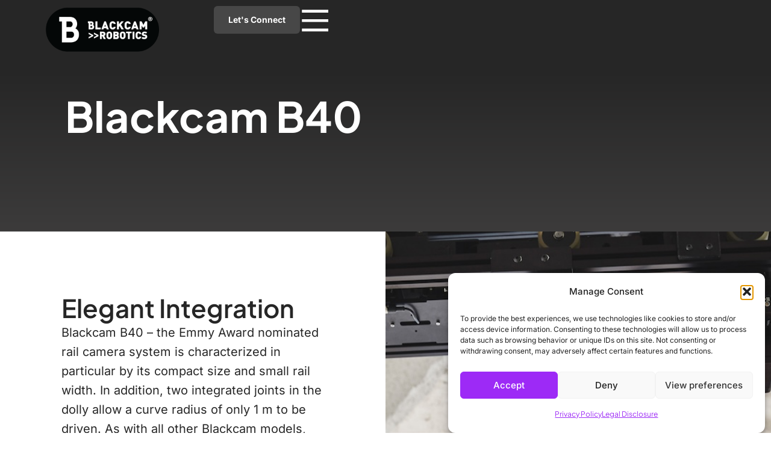

--- FILE ---
content_type: text/html; charset=UTF-8
request_url: https://blackcamrobotics.com/products/blackcam-b40/
body_size: 21944
content:
<!doctype html>
<html lang="en-US" prefix="og: https://ogp.me/ns#">
<head>
	<meta charset="UTF-8">
	<meta name="viewport" content="width=device-width, initial-scale=1">
	<link rel="profile" href="https://gmpg.org/xfn/11">
	
<!-- Search Engine Optimization by Rank Math - https://rankmath.com/ -->
<title>Blackcam B40: Emmy Award-Winning Elegance | Blackcam Robotics</title>
<meta name="description" content="Meet pure power and precision with Blackcam B40. This award-winning rail camera system offers unmatched smoothness and flexibility, thanks to its compact size, small rail width, and adjustable acceleration."/>
<meta name="robots" content="follow, index, max-snippet:-1, max-video-preview:-1, max-image-preview:large"/>
<link rel="canonical" href="https://blackcamrobotics.com/products/blackcam-b40/" />
<meta property="og:locale" content="en_US" />
<meta property="og:type" content="article" />
<meta property="og:title" content="Blackcam B40: Emmy Award-Winning Elegance | Blackcam Robotics" />
<meta property="og:description" content="Meet pure power and precision with Blackcam B40. This award-winning rail camera system offers unmatched smoothness and flexibility, thanks to its compact size, small rail width, and adjustable acceleration." />
<meta property="og:url" content="https://blackcamrobotics.com/products/blackcam-b40/" />
<meta property="og:site_name" content="Blackcam Robotics" />
<meta property="og:updated_time" content="2024-09-09T18:44:36+07:00" />
<meta property="og:image" content="https://blackcamrobotics.com/wp-content/uploads/2024/08/Blackcam-B40.png" />
<meta property="og:image:secure_url" content="https://blackcamrobotics.com/wp-content/uploads/2024/08/Blackcam-B40.png" />
<meta property="og:image:width" content="720" />
<meta property="og:image:height" content="500" />
<meta property="og:image:alt" content="Blackcam B40" />
<meta property="og:image:type" content="image/png" />
<meta name="twitter:card" content="summary_large_image" />
<meta name="twitter:title" content="Blackcam B40: Emmy Award-Winning Elegance | Blackcam Robotics" />
<meta name="twitter:description" content="Meet pure power and precision with Blackcam B40. This award-winning rail camera system offers unmatched smoothness and flexibility, thanks to its compact size, small rail width, and adjustable acceleration." />
<meta name="twitter:image" content="https://blackcamrobotics.com/wp-content/uploads/2024/08/Blackcam-B40.png" />
<!-- /Rank Math WordPress SEO plugin -->

<link rel="alternate" title="oEmbed (JSON)" type="application/json+oembed" href="https://blackcamrobotics.com/wp-json/oembed/1.0/embed?url=https%3A%2F%2Fblackcamrobotics.com%2Fproducts%2Fblackcam-b40%2F" />
<link rel="alternate" title="oEmbed (XML)" type="text/xml+oembed" href="https://blackcamrobotics.com/wp-json/oembed/1.0/embed?url=https%3A%2F%2Fblackcamrobotics.com%2Fproducts%2Fblackcam-b40%2F&#038;format=xml" />
<style id='wp-img-auto-sizes-contain-inline-css'>
img:is([sizes=auto i],[sizes^="auto," i]){contain-intrinsic-size:3000px 1500px}
/*# sourceURL=wp-img-auto-sizes-contain-inline-css */
</style>
<link rel='stylesheet' id='dce-animations-css' href='https://blackcamrobotics.com/wp-content/plugins/dynamic-content-for-elementor/assets/css/animations.css?ver=3.3.11' media='all' />
<style id='wp-emoji-styles-inline-css'>

	img.wp-smiley, img.emoji {
		display: inline !important;
		border: none !important;
		box-shadow: none !important;
		height: 1em !important;
		width: 1em !important;
		margin: 0 0.07em !important;
		vertical-align: -0.1em !important;
		background: none !important;
		padding: 0 !important;
	}
/*# sourceURL=wp-emoji-styles-inline-css */
</style>
<link rel='stylesheet' id='wp-block-library-css' href='https://blackcamrobotics.com/wp-includes/css/dist/block-library/style.min.css?ver=6.9' media='all' />
<style id='global-styles-inline-css'>
:root{--wp--preset--aspect-ratio--square: 1;--wp--preset--aspect-ratio--4-3: 4/3;--wp--preset--aspect-ratio--3-4: 3/4;--wp--preset--aspect-ratio--3-2: 3/2;--wp--preset--aspect-ratio--2-3: 2/3;--wp--preset--aspect-ratio--16-9: 16/9;--wp--preset--aspect-ratio--9-16: 9/16;--wp--preset--color--black: #000000;--wp--preset--color--cyan-bluish-gray: #abb8c3;--wp--preset--color--white: #ffffff;--wp--preset--color--pale-pink: #f78da7;--wp--preset--color--vivid-red: #cf2e2e;--wp--preset--color--luminous-vivid-orange: #ff6900;--wp--preset--color--luminous-vivid-amber: #fcb900;--wp--preset--color--light-green-cyan: #7bdcb5;--wp--preset--color--vivid-green-cyan: #00d084;--wp--preset--color--pale-cyan-blue: #8ed1fc;--wp--preset--color--vivid-cyan-blue: #0693e3;--wp--preset--color--vivid-purple: #9b51e0;--wp--preset--gradient--vivid-cyan-blue-to-vivid-purple: linear-gradient(135deg,rgb(6,147,227) 0%,rgb(155,81,224) 100%);--wp--preset--gradient--light-green-cyan-to-vivid-green-cyan: linear-gradient(135deg,rgb(122,220,180) 0%,rgb(0,208,130) 100%);--wp--preset--gradient--luminous-vivid-amber-to-luminous-vivid-orange: linear-gradient(135deg,rgb(252,185,0) 0%,rgb(255,105,0) 100%);--wp--preset--gradient--luminous-vivid-orange-to-vivid-red: linear-gradient(135deg,rgb(255,105,0) 0%,rgb(207,46,46) 100%);--wp--preset--gradient--very-light-gray-to-cyan-bluish-gray: linear-gradient(135deg,rgb(238,238,238) 0%,rgb(169,184,195) 100%);--wp--preset--gradient--cool-to-warm-spectrum: linear-gradient(135deg,rgb(74,234,220) 0%,rgb(151,120,209) 20%,rgb(207,42,186) 40%,rgb(238,44,130) 60%,rgb(251,105,98) 80%,rgb(254,248,76) 100%);--wp--preset--gradient--blush-light-purple: linear-gradient(135deg,rgb(255,206,236) 0%,rgb(152,150,240) 100%);--wp--preset--gradient--blush-bordeaux: linear-gradient(135deg,rgb(254,205,165) 0%,rgb(254,45,45) 50%,rgb(107,0,62) 100%);--wp--preset--gradient--luminous-dusk: linear-gradient(135deg,rgb(255,203,112) 0%,rgb(199,81,192) 50%,rgb(65,88,208) 100%);--wp--preset--gradient--pale-ocean: linear-gradient(135deg,rgb(255,245,203) 0%,rgb(182,227,212) 50%,rgb(51,167,181) 100%);--wp--preset--gradient--electric-grass: linear-gradient(135deg,rgb(202,248,128) 0%,rgb(113,206,126) 100%);--wp--preset--gradient--midnight: linear-gradient(135deg,rgb(2,3,129) 0%,rgb(40,116,252) 100%);--wp--preset--font-size--small: 13px;--wp--preset--font-size--medium: 20px;--wp--preset--font-size--large: 36px;--wp--preset--font-size--x-large: 42px;--wp--preset--spacing--20: 0.44rem;--wp--preset--spacing--30: 0.67rem;--wp--preset--spacing--40: 1rem;--wp--preset--spacing--50: 1.5rem;--wp--preset--spacing--60: 2.25rem;--wp--preset--spacing--70: 3.38rem;--wp--preset--spacing--80: 5.06rem;--wp--preset--shadow--natural: 6px 6px 9px rgba(0, 0, 0, 0.2);--wp--preset--shadow--deep: 12px 12px 50px rgba(0, 0, 0, 0.4);--wp--preset--shadow--sharp: 6px 6px 0px rgba(0, 0, 0, 0.2);--wp--preset--shadow--outlined: 6px 6px 0px -3px rgb(255, 255, 255), 6px 6px rgb(0, 0, 0);--wp--preset--shadow--crisp: 6px 6px 0px rgb(0, 0, 0);}:root { --wp--style--global--content-size: 800px;--wp--style--global--wide-size: 1200px; }:where(body) { margin: 0; }.wp-site-blocks > .alignleft { float: left; margin-right: 2em; }.wp-site-blocks > .alignright { float: right; margin-left: 2em; }.wp-site-blocks > .aligncenter { justify-content: center; margin-left: auto; margin-right: auto; }:where(.wp-site-blocks) > * { margin-block-start: 24px; margin-block-end: 0; }:where(.wp-site-blocks) > :first-child { margin-block-start: 0; }:where(.wp-site-blocks) > :last-child { margin-block-end: 0; }:root { --wp--style--block-gap: 24px; }:root :where(.is-layout-flow) > :first-child{margin-block-start: 0;}:root :where(.is-layout-flow) > :last-child{margin-block-end: 0;}:root :where(.is-layout-flow) > *{margin-block-start: 24px;margin-block-end: 0;}:root :where(.is-layout-constrained) > :first-child{margin-block-start: 0;}:root :where(.is-layout-constrained) > :last-child{margin-block-end: 0;}:root :where(.is-layout-constrained) > *{margin-block-start: 24px;margin-block-end: 0;}:root :where(.is-layout-flex){gap: 24px;}:root :where(.is-layout-grid){gap: 24px;}.is-layout-flow > .alignleft{float: left;margin-inline-start: 0;margin-inline-end: 2em;}.is-layout-flow > .alignright{float: right;margin-inline-start: 2em;margin-inline-end: 0;}.is-layout-flow > .aligncenter{margin-left: auto !important;margin-right: auto !important;}.is-layout-constrained > .alignleft{float: left;margin-inline-start: 0;margin-inline-end: 2em;}.is-layout-constrained > .alignright{float: right;margin-inline-start: 2em;margin-inline-end: 0;}.is-layout-constrained > .aligncenter{margin-left: auto !important;margin-right: auto !important;}.is-layout-constrained > :where(:not(.alignleft):not(.alignright):not(.alignfull)){max-width: var(--wp--style--global--content-size);margin-left: auto !important;margin-right: auto !important;}.is-layout-constrained > .alignwide{max-width: var(--wp--style--global--wide-size);}body .is-layout-flex{display: flex;}.is-layout-flex{flex-wrap: wrap;align-items: center;}.is-layout-flex > :is(*, div){margin: 0;}body .is-layout-grid{display: grid;}.is-layout-grid > :is(*, div){margin: 0;}body{padding-top: 0px;padding-right: 0px;padding-bottom: 0px;padding-left: 0px;}a:where(:not(.wp-element-button)){text-decoration: underline;}:root :where(.wp-element-button, .wp-block-button__link){background-color: #32373c;border-width: 0;color: #fff;font-family: inherit;font-size: inherit;font-style: inherit;font-weight: inherit;letter-spacing: inherit;line-height: inherit;padding-top: calc(0.667em + 2px);padding-right: calc(1.333em + 2px);padding-bottom: calc(0.667em + 2px);padding-left: calc(1.333em + 2px);text-decoration: none;text-transform: inherit;}.has-black-color{color: var(--wp--preset--color--black) !important;}.has-cyan-bluish-gray-color{color: var(--wp--preset--color--cyan-bluish-gray) !important;}.has-white-color{color: var(--wp--preset--color--white) !important;}.has-pale-pink-color{color: var(--wp--preset--color--pale-pink) !important;}.has-vivid-red-color{color: var(--wp--preset--color--vivid-red) !important;}.has-luminous-vivid-orange-color{color: var(--wp--preset--color--luminous-vivid-orange) !important;}.has-luminous-vivid-amber-color{color: var(--wp--preset--color--luminous-vivid-amber) !important;}.has-light-green-cyan-color{color: var(--wp--preset--color--light-green-cyan) !important;}.has-vivid-green-cyan-color{color: var(--wp--preset--color--vivid-green-cyan) !important;}.has-pale-cyan-blue-color{color: var(--wp--preset--color--pale-cyan-blue) !important;}.has-vivid-cyan-blue-color{color: var(--wp--preset--color--vivid-cyan-blue) !important;}.has-vivid-purple-color{color: var(--wp--preset--color--vivid-purple) !important;}.has-black-background-color{background-color: var(--wp--preset--color--black) !important;}.has-cyan-bluish-gray-background-color{background-color: var(--wp--preset--color--cyan-bluish-gray) !important;}.has-white-background-color{background-color: var(--wp--preset--color--white) !important;}.has-pale-pink-background-color{background-color: var(--wp--preset--color--pale-pink) !important;}.has-vivid-red-background-color{background-color: var(--wp--preset--color--vivid-red) !important;}.has-luminous-vivid-orange-background-color{background-color: var(--wp--preset--color--luminous-vivid-orange) !important;}.has-luminous-vivid-amber-background-color{background-color: var(--wp--preset--color--luminous-vivid-amber) !important;}.has-light-green-cyan-background-color{background-color: var(--wp--preset--color--light-green-cyan) !important;}.has-vivid-green-cyan-background-color{background-color: var(--wp--preset--color--vivid-green-cyan) !important;}.has-pale-cyan-blue-background-color{background-color: var(--wp--preset--color--pale-cyan-blue) !important;}.has-vivid-cyan-blue-background-color{background-color: var(--wp--preset--color--vivid-cyan-blue) !important;}.has-vivid-purple-background-color{background-color: var(--wp--preset--color--vivid-purple) !important;}.has-black-border-color{border-color: var(--wp--preset--color--black) !important;}.has-cyan-bluish-gray-border-color{border-color: var(--wp--preset--color--cyan-bluish-gray) !important;}.has-white-border-color{border-color: var(--wp--preset--color--white) !important;}.has-pale-pink-border-color{border-color: var(--wp--preset--color--pale-pink) !important;}.has-vivid-red-border-color{border-color: var(--wp--preset--color--vivid-red) !important;}.has-luminous-vivid-orange-border-color{border-color: var(--wp--preset--color--luminous-vivid-orange) !important;}.has-luminous-vivid-amber-border-color{border-color: var(--wp--preset--color--luminous-vivid-amber) !important;}.has-light-green-cyan-border-color{border-color: var(--wp--preset--color--light-green-cyan) !important;}.has-vivid-green-cyan-border-color{border-color: var(--wp--preset--color--vivid-green-cyan) !important;}.has-pale-cyan-blue-border-color{border-color: var(--wp--preset--color--pale-cyan-blue) !important;}.has-vivid-cyan-blue-border-color{border-color: var(--wp--preset--color--vivid-cyan-blue) !important;}.has-vivid-purple-border-color{border-color: var(--wp--preset--color--vivid-purple) !important;}.has-vivid-cyan-blue-to-vivid-purple-gradient-background{background: var(--wp--preset--gradient--vivid-cyan-blue-to-vivid-purple) !important;}.has-light-green-cyan-to-vivid-green-cyan-gradient-background{background: var(--wp--preset--gradient--light-green-cyan-to-vivid-green-cyan) !important;}.has-luminous-vivid-amber-to-luminous-vivid-orange-gradient-background{background: var(--wp--preset--gradient--luminous-vivid-amber-to-luminous-vivid-orange) !important;}.has-luminous-vivid-orange-to-vivid-red-gradient-background{background: var(--wp--preset--gradient--luminous-vivid-orange-to-vivid-red) !important;}.has-very-light-gray-to-cyan-bluish-gray-gradient-background{background: var(--wp--preset--gradient--very-light-gray-to-cyan-bluish-gray) !important;}.has-cool-to-warm-spectrum-gradient-background{background: var(--wp--preset--gradient--cool-to-warm-spectrum) !important;}.has-blush-light-purple-gradient-background{background: var(--wp--preset--gradient--blush-light-purple) !important;}.has-blush-bordeaux-gradient-background{background: var(--wp--preset--gradient--blush-bordeaux) !important;}.has-luminous-dusk-gradient-background{background: var(--wp--preset--gradient--luminous-dusk) !important;}.has-pale-ocean-gradient-background{background: var(--wp--preset--gradient--pale-ocean) !important;}.has-electric-grass-gradient-background{background: var(--wp--preset--gradient--electric-grass) !important;}.has-midnight-gradient-background{background: var(--wp--preset--gradient--midnight) !important;}.has-small-font-size{font-size: var(--wp--preset--font-size--small) !important;}.has-medium-font-size{font-size: var(--wp--preset--font-size--medium) !important;}.has-large-font-size{font-size: var(--wp--preset--font-size--large) !important;}.has-x-large-font-size{font-size: var(--wp--preset--font-size--x-large) !important;}
/*# sourceURL=global-styles-inline-css */
</style>

<link rel='stylesheet' id='cmplz-general-css' href='https://blackcamrobotics.com/wp-content/plugins/complianz-gdpr/assets/css/cookieblocker.min.css?ver=1756117067' media='all' />
<link rel='stylesheet' id='hello-elementor-css' href='https://blackcamrobotics.com/wp-content/themes/hello-elementor/assets/css/reset.css?ver=3.4.4' media='all' />
<link rel='stylesheet' id='hello-elementor-theme-style-css' href='https://blackcamrobotics.com/wp-content/themes/hello-elementor/assets/css/theme.css?ver=3.4.4' media='all' />
<link rel='stylesheet' id='hello-elementor-header-footer-css' href='https://blackcamrobotics.com/wp-content/themes/hello-elementor/assets/css/header-footer.css?ver=3.4.4' media='all' />
<link rel='stylesheet' id='chld_thm_cfg_child-css' href='https://blackcamrobotics.com/wp-content/themes/hello-elementor-child/style.css?ver=6.9' media='all' />
<link rel='stylesheet' id='elementor-frontend-css' href='https://blackcamrobotics.com/wp-content/uploads/elementor/css/custom-frontend.min.css?ver=1756469085' media='all' />
<style id='elementor-frontend-inline-css'>
.elementor-4658 .elementor-element.elementor-element-3a85b89:not(.elementor-motion-effects-element-type-background), .elementor-4658 .elementor-element.elementor-element-3a85b89 > .elementor-motion-effects-container > .elementor-motion-effects-layer{background-color:#ffffff;}.elementor-4658 .elementor-element.elementor-element-4ff7d57 .elementor-heading-title{color:#262626;}.elementor-4658 .elementor-element.elementor-element-80785ee:not(.elementor-motion-effects-element-type-background), .elementor-4658 .elementor-element.elementor-element-80785ee > .elementor-motion-effects-container > .elementor-motion-effects-layer{background-image:url("https://blackcamrobotics.com/wp-content/uploads/2024/08/B40_hangend-04.jpg");}
/*# sourceURL=elementor-frontend-inline-css */
</style>
<link rel='stylesheet' id='elementor-post-9-css' href='https://blackcamrobotics.com/wp-content/uploads/elementor/css/post-9.css?ver=1756469085' media='all' />
<link rel='stylesheet' id='widget-image-css' href='https://blackcamrobotics.com/wp-content/plugins/elementor/assets/css/widget-image.min.css?ver=3.31.2' media='all' />
<link rel='stylesheet' id='e-motion-fx-css' href='https://blackcamrobotics.com/wp-content/plugins/elementor-pro/assets/css/modules/motion-fx.min.css?ver=3.31.2' media='all' />
<link rel='stylesheet' id='widget-heading-css' href='https://blackcamrobotics.com/wp-content/plugins/elementor/assets/css/widget-heading.min.css?ver=3.31.2' media='all' />
<link rel='stylesheet' id='widget-nav-menu-css' href='https://blackcamrobotics.com/wp-content/uploads/elementor/css/custom-pro-widget-nav-menu.min.css?ver=1756469085' media='all' />
<link rel='stylesheet' id='e-sticky-css' href='https://blackcamrobotics.com/wp-content/plugins/elementor-pro/assets/css/modules/sticky.min.css?ver=3.31.2' media='all' />
<link rel='stylesheet' id='widget-social-icons-css' href='https://blackcamrobotics.com/wp-content/plugins/elementor/assets/css/widget-social-icons.min.css?ver=3.31.2' media='all' />
<link rel='stylesheet' id='e-apple-webkit-css' href='https://blackcamrobotics.com/wp-content/uploads/elementor/css/custom-apple-webkit.min.css?ver=1756469085' media='all' />
<link rel='stylesheet' id='dce-style-css' href='https://blackcamrobotics.com/wp-content/plugins/dynamic-content-for-elementor/assets/css/style.min.css?ver=3.3.11' media='all' />
<link rel='stylesheet' id='dce-acf-repeater-css' href='https://blackcamrobotics.com/wp-content/plugins/dynamic-content-for-elementor/assets/css/acf-repeater.min.css?ver=3.3.11' media='all' />
<link rel='stylesheet' id='dce-datatables-css' href='https://blackcamrobotics.com/wp-content/plugins/dynamic-content-for-elementor/assets/node/datatables/datatables.min.css?ver=3.3.11' media='all' />
<link rel='stylesheet' id='dce-accordionjs-css' href='https://blackcamrobotics.com/wp-content/plugins/dynamic-content-for-elementor/assets/node/accordionjs/accordion.css?ver=3.3.11' media='all' />
<link rel='stylesheet' id='swiper-css' href='https://blackcamrobotics.com/wp-content/plugins/elementor/assets/lib/swiper/v8/css/swiper.min.css?ver=8.4.5' media='all' />
<link rel='stylesheet' id='dashicons-css' href='https://blackcamrobotics.com/wp-includes/css/dashicons.min.css?ver=6.9' media='all' />
<link rel='stylesheet' id='font-awesome-5-all-css' href='https://blackcamrobotics.com/wp-content/plugins/elementor/assets/lib/font-awesome/css/all.min.css?ver=3.31.2' media='all' />
<link rel='stylesheet' id='font-awesome-4-shim-css' href='https://blackcamrobotics.com/wp-content/plugins/elementor/assets/lib/font-awesome/css/v4-shims.min.css?ver=3.31.2' media='all' />
<link rel='stylesheet' id='elementor-post-81-css' href='https://blackcamrobotics.com/wp-content/uploads/elementor/css/post-81.css?ver=1758269375' media='all' />
<link rel='stylesheet' id='elementor-post-535-css' href='https://blackcamrobotics.com/wp-content/uploads/elementor/css/post-535.css?ver=1756469086' media='all' />
<link rel='stylesheet' id='elementor-post-4658-css' href='https://blackcamrobotics.com/wp-content/uploads/elementor/css/post-4658.css?ver=1756470686' media='all' />
<link rel='stylesheet' id='elementor-gf-local-plusjakartasans-css' href='https://blackcamrobotics.com/wp-content/uploads/elementor/google-fonts/css/plusjakartasans.css?ver=1756117479' media='all' />
<link rel='stylesheet' id='elementor-gf-local-inter-css' href='https://blackcamrobotics.com/wp-content/uploads/elementor/google-fonts/css/inter.css?ver=1756117483' media='all' />
<link rel='stylesheet' id='elementor-gf-local-opensans-css' href='https://blackcamrobotics.com/wp-content/uploads/elementor/google-fonts/css/opensans.css?ver=1756117487' media='all' />
<script src="https://blackcamrobotics.com/wp-includes/js/jquery/jquery.min.js?ver=3.7.1" id="jquery-core-js"></script>
<script src="https://blackcamrobotics.com/wp-includes/js/jquery/jquery-migrate.min.js?ver=3.4.1" id="jquery-migrate-js"></script>
<script src="https://blackcamrobotics.com/wp-content/plugins/elementor/assets/lib/font-awesome/js/v4-shims.min.js?ver=3.31.2" id="font-awesome-4-shim-js"></script>
<link rel="https://api.w.org/" href="https://blackcamrobotics.com/wp-json/" /><link rel="alternate" title="JSON" type="application/json" href="https://blackcamrobotics.com/wp-json/wp/v2/products/4694" /><link rel="EditURI" type="application/rsd+xml" title="RSD" href="https://blackcamrobotics.com/xmlrpc.php?rsd" />
<meta name="generator" content="WordPress 6.9" />
<link rel='shortlink' href='https://blackcamrobotics.com/?p=4694' />
			<style>.cmplz-hidden {
					display: none !important;
				}</style><link rel="apple-touch-icon" sizes="180x180" href="/wp-content/uploads/fbrfg/apple-touch-icon.png">
<link rel="icon" type="image/png" sizes="32x32" href="/wp-content/uploads/fbrfg/favicon-32x32.png">
<link rel="icon" type="image/png" sizes="16x16" href="/wp-content/uploads/fbrfg/favicon-16x16.png">
<link rel="manifest" href="/wp-content/uploads/fbrfg/site.webmanifest">
<link rel="shortcut icon" href="/wp-content/uploads/fbrfg/favicon.ico">
<meta name="msapplication-TileColor" content="#ffffff">
<meta name="msapplication-config" content="/wp-content/uploads/fbrfg/browserconfig.xml">
<meta name="theme-color" content="#ffffff"><style>
	/**Header**/
/* 	.mbHeader .e-n-tabs-heading button {
		border: 1px solid #4d4d4d!important;
	} */
	.mbHover_Menu a:hover{
		color:#ffffff!important;
	}
	.mbHide a{
		display:none;
	}
	button#e-n-tab-title-1507038462,
	button#e-n-tab-title-2170897371,
	button#e-n-tab-title-2170897372,
	button#e-n-tab-title-2170897373,
	button#e-n-tab-title-1507038463
	{
    display: none;
}

	/**Robotic Arm ARRO**/
	.mbGradient{
        background: linear-gradient(to right, #6030e5 35%, #ff1053 65%);
        -webkit-background-clip: text;
        -webkit-text-fill-color: transparent;
        background-clip: text;
        text-fill-color: transparent;
}
	.mbGradient_Short{
        background: linear-gradient(to right, #6030e5 10%, #ff1053 40%);
            -webkit-background-clip: text;
    -webkit-text-fill-color: transparent;
    background-clip: text;
    text-fill-color: transparent;
}
	.mbBorderHighlight {
    border-image: linear-gradient(to right, #6030e5, #ff1053) 1;
}
	.mbBG_Gradient {
    background: linear-gradient(270deg, #0a0a0a, #474747);
    background-size: 400% 400%;

    -webkit-animation: BG_Gradient 20s ease infinite;
    -moz-animation: BG_Gradient 20s ease infinite;
    animation: BG_Gradient 20s ease infinite;
}

@-webkit-keyframes BG_Gradient {
    0%{background-position:0% 52%}
    50%{background-position:100% 49%}
    100%{background-position:0% 52%}
}
@-moz-keyframes BG_Gradient {
    0%{background-position:0% 52%}
    50%{background-position:100% 49%}
    100%{background-position:0% 52%}
}
@keyframes BG_Gradient {
    0%{background-position:0% 52%}
    50%{background-position:100% 49%}
    100%{background-position:0% 52%}
}
	.mb_IMGBOX a{
    color: #6030e5
}
.mb_IMGBOX a:hover{
    color: #000000
}
	.mbPrice .elementor-price-table .elementor-price-table__header{
		border-bottom: 1px solid #ddd;
	}
	.mbPrice li.elementor-repeater-item-c4805b7,
	.mbPrice li.elementor-repeater-item-968997c,
	.mbPrice li.elementor-repeater-item-2940b38,
	.mbPrice li.elementor-repeater-item-5c8c4ae,
	.mbPrice li.elementor-repeater-item-f1f505e,
	.mbPrice li.elementor-repeater-item-b522516{
		color:#000000;
	}
	@media(min-width:1024px){
	.mbPrice .elementor-repeater-item-968997c::before,
	.mbPrice .elementor-repeater-item-2940b38::before,
	.mbPrice .elementor-repeater-item-5c8c4ae::before,
	.mbPrice .elementor-repeater-item-f1f505e::before,
	.mbPrice .elementor-repeater-item-b522516::before{
		padding-bottom:50px!important;
	}
	}
	/**Form**/
	.mbForm input,
	.mbForm textarea{
		padding:0px!important;
	}
	.mbForm input:focus,
	.mbForm textarea:focus{
		box-shadow: unset!important;
    outline: none!important;
	}
	/**Single Post**/
	.mbPost_Content h2{
		font-size:34px!important;
	}
	.mbPost_Content h3{
		font-size:22px!important;
	}
	.mbPost_Content h2,
	.mbPost_Content h3{
		padding-top:10px;
	}
	.mbPost_Content a,
	.mbLink a{
		color:#6030e5;
	}
	.mbPost_Content a:hover,
	.mbLink a:hover{
		color:#262626;
	}
	
	@media(max-width:1024px){
		.mbPost_Content h2{
		font-size:30px!important;
	}
	}
	@media(max-width:767px){
		.mbPost_Content h2{
		font-size:28px!important;
	}
	}
	/**Single Product**/
	.mbACF_acc .dce-accordion-icon svg {
    width: 15px;
}
.mbACF_acc li.item.acc_section.acc_active .acc_head{
    padding: 12px 22px 12px 22px!important;
}
.mbACF_acc li.item.acc_section.acc_active {
    border-style: none!important;
    border-color: #4d4d4d !important;
}

.mbACF_acc li.item.acc_section:hover {
    background-color: #4d4d4d;
    border-color: #4d4d4d !important;
}

.mbACF_acc li.item.acc_section.acc_active:hover {
    background-color: unset !important;
}
	.postid-4697 .mbFeatured_img{
		    background-size: contain!important;
	}
	/**Product**/
	.e-loop-item.e-loop-item-4695.post-4695.products img{
		object-fit:fill;
	}
	/**Gallery**/
	.mbGallery_Video a,
	.mbGallery_Video div{
		color: var(--e-global-color-primary);
    font-family: var(--e-global-typography-text-font-family), Sans-serif;
	}
	.aiovg-caption .aiovg-title{
		font-size:20px!important;
		text-align:center;
	}
	.aiovg-count {
    font-size: 18px;
}
	a.aiovg-link-category{
		font-size:14px;
	}
	.aiovg .aiovg-d-flex, .aiovg .aiovg-flex {
    justify-content: center;
	}
	h2.mfp-title {
    text-align: center;
}
	@media(max-width:1023px){
			.aiovg-caption .aiovg-title{
		font-size:16px!important;
	}
	}
	.mfp-container button:focus,
	.mfp-container button:hover{
		background-color:#000000;
	}
	.mfp-container .mfp-close button:hover{
		    background-color: transparent;
	}
	.mbRelated_Video a{
		 font-family: var(--e-global-typography-text-font-family), Sans-serif;
		color:#ffffff;
		font-size:20px!important;
		text-align:center;
	}
	.mbRelated_Video .aiovg-category{
		display:none!important;
	}
	@media(max-width:767px){
	.aiovg-item-category {
    width: 50%!important;
}
	}
	.mbCategory-Menu svg.e-font-icon-svg.e-fas-caret-down{
		fill:#ffffff;
	}
	.mbCategory-Menu .elementor-nav-menu a{
		    justify-content: space-between;
	}
</style>
			<style>
				.e-con.e-parent:nth-of-type(n+4):not(.e-lazyloaded):not(.e-no-lazyload),
				.e-con.e-parent:nth-of-type(n+4):not(.e-lazyloaded):not(.e-no-lazyload) * {
					background-image: none !important;
				}
				@media screen and (max-height: 1024px) {
					.e-con.e-parent:nth-of-type(n+3):not(.e-lazyloaded):not(.e-no-lazyload),
					.e-con.e-parent:nth-of-type(n+3):not(.e-lazyloaded):not(.e-no-lazyload) * {
						background-image: none !important;
					}
				}
				@media screen and (max-height: 640px) {
					.e-con.e-parent:nth-of-type(n+2):not(.e-lazyloaded):not(.e-no-lazyload),
					.e-con.e-parent:nth-of-type(n+2):not(.e-lazyloaded):not(.e-no-lazyload) * {
						background-image: none !important;
					}
				}
			</style>
			<link rel="icon" href="https://blackcamrobotics.com/wp-content/uploads/2024/08/cropped-BLACKCAM_TM_logo_ohne-texttm-150x150.png" sizes="32x32" />
<link rel="icon" href="https://blackcamrobotics.com/wp-content/uploads/2024/08/cropped-BLACKCAM_TM_logo_ohne-texttm-300x300.png" sizes="192x192" />
<link rel="apple-touch-icon" href="https://blackcamrobotics.com/wp-content/uploads/2024/08/cropped-BLACKCAM_TM_logo_ohne-texttm-300x300.png" />
<meta name="msapplication-TileImage" content="https://blackcamrobotics.com/wp-content/uploads/2024/08/cropped-BLACKCAM_TM_logo_ohne-texttm-300x300.png" />
		<style id="wp-custom-css">
			body .elementor-widget-text-editor p a {
	color: inherit;
	font-size: inherit;
	text-decoration: underline;
}		</style>
		<link rel='stylesheet' id='dce-dynamic-visibility-css' href='https://blackcamrobotics.com/wp-content/plugins/dynamic-content-for-elementor/assets/css/dynamic-visibility.min.css?ver=3.3.11' media='all' />
<link rel='stylesheet' id='elementor-post-3604-css' href='https://blackcamrobotics.com/wp-content/uploads/elementor/css/post-3604.css?ver=1759305869' media='all' />
<link rel='stylesheet' id='widget-form-css' href='https://blackcamrobotics.com/wp-content/plugins/elementor-pro/assets/css/widget-form.min.css?ver=3.31.2' media='all' />
<link rel='stylesheet' id='elementor-icons-css' href='https://blackcamrobotics.com/wp-content/plugins/elementor/assets/lib/eicons/css/elementor-icons.min.css?ver=5.43.0' media='all' />
<link rel='stylesheet' id='elementor-post-1153-css' href='https://blackcamrobotics.com/wp-content/uploads/elementor/css/post-1153.css?ver=1756469086' media='all' />
<link rel='stylesheet' id='widget-spacer-css' href='https://blackcamrobotics.com/wp-content/plugins/elementor/assets/css/widget-spacer.min.css?ver=3.31.2' media='all' />
<link rel='stylesheet' id='e-animation-slideInRight-css' href='https://blackcamrobotics.com/wp-content/plugins/elementor/assets/lib/animations/styles/slideInRight.min.css?ver=3.31.2' media='all' />
<link rel='stylesheet' id='e-popup-css' href='https://blackcamrobotics.com/wp-content/plugins/elementor-pro/assets/css/conditionals/popup.min.css?ver=3.31.2' media='all' />
</head>
<body data-cmplz=1 class="wp-singular products-template-default single single-products postid-4694 wp-custom-logo wp-embed-responsive wp-theme-hello-elementor wp-child-theme-hello-elementor-child hello-elementor-default elementor-default elementor-kit-9 elementor-page-4658">


<a class="skip-link screen-reader-text" href="#content">Skip to content</a>

		<header data-elementor-type="header" data-elementor-id="81" class="elementor elementor-81 elementor-location-header" data-elementor-post-type="elementor_library">
			<div class="elementor-element elementor-element-41234e1 mbHeader e-con-full e-flex e-con e-parent" data-id="41234e1" data-element_type="container" data-settings="{&quot;background_background&quot;:&quot;classic&quot;,&quot;background_motion_fx_motion_fx_scrolling&quot;:&quot;yes&quot;,&quot;background_motion_fx_range&quot;:&quot;page&quot;,&quot;position&quot;:&quot;fixed&quot;,&quot;background_motion_fx_devices&quot;:[&quot;widescreen&quot;,&quot;desktop&quot;,&quot;laptop&quot;,&quot;tablet&quot;,&quot;mobile&quot;]}">
		<div class="elementor-element elementor-element-56d238e mbHeader e-flex e-con-boxed e-con e-child" data-id="56d238e" data-element_type="container" data-settings="{&quot;background_background&quot;:&quot;classic&quot;,&quot;background_motion_fx_motion_fx_scrolling&quot;:&quot;yes&quot;,&quot;background_motion_fx_range&quot;:&quot;page&quot;,&quot;background_motion_fx_devices&quot;:[&quot;widescreen&quot;,&quot;desktop&quot;,&quot;laptop&quot;,&quot;tablet&quot;,&quot;mobile&quot;]}">
					<div class="e-con-inner">
		<div class="elementor-element elementor-element-e4f868d e-con-full e-flex e-con e-child" data-id="e4f868d" data-element_type="container">
				<div class="elementor-element elementor-element-6740318 elementor-widget elementor-widget-theme-site-logo elementor-widget-image" data-id="6740318" data-element_type="widget" data-widget_type="theme-site-logo.default">
				<div class="elementor-widget-container">
											<a href="https://blackcamrobotics.com">
			<img fetchpriority="high" width="1200" height="468" src="https://blackcamrobotics.com/wp-content/uploads/2024/09/Blackcam_Robotics_Patch-update-03-1.png" class="attachment-full size-full wp-image-5394" alt="" srcset="https://blackcamrobotics.com/wp-content/uploads/2024/09/Blackcam_Robotics_Patch-update-03-1.png 1200w, https://blackcamrobotics.com/wp-content/uploads/2024/09/Blackcam_Robotics_Patch-update-03-1-300x117.png 300w, https://blackcamrobotics.com/wp-content/uploads/2024/09/Blackcam_Robotics_Patch-update-03-1-1024x399.png 1024w, https://blackcamrobotics.com/wp-content/uploads/2024/09/Blackcam_Robotics_Patch-update-03-1-768x300.png 768w" sizes="(max-width: 1200px) 100vw, 1200px" />				</a>
											</div>
				</div>
				</div>
		<div class="elementor-element elementor-element-c086417 e-con-full e-flex e-con e-child" data-id="c086417" data-element_type="container">
				<div class="elementor-element elementor-element-36567cf elementor-hidden-mobile elementor-widget elementor-widget-button" data-id="36567cf" data-element_type="widget" data-widget_type="button.default">
				<div class="elementor-widget-container">
									<div class="elementor-button-wrapper">
					<a class="elementor-button elementor-button-link elementor-size-sm" href="/contact-us/">
						<span class="elementor-button-content-wrapper">
									<span class="elementor-button-text">Let's Connect</span>
					</span>
					</a>
				</div>
								</div>
				</div>
				<div class="elementor-element elementor-element-1713a2d elementor-view-default elementor-widget elementor-widget-icon" data-id="1713a2d" data-element_type="widget" data-widget_type="icon.default">
				<div class="elementor-widget-container">
							<div class="elementor-icon-wrapper">
			<a class="elementor-icon" href="#elementor-action%3Aaction%3Dpopup%3Aopen%26settings%3DeyJpZCI6IjExNTMiLCJ0b2dnbGUiOmZhbHNlfQ%3D%3D">
			<svg xmlns="http://www.w3.org/2000/svg" viewBox="0 0 448 512"><path d="M0 64l448 0 0 48L0 112 0 64zM0 224l448 0 0 48L0 272l0-48zM448 384l0 48L0 432l0-48 448 0z"></path></svg>			</a>
		</div>
						</div>
				</div>
				</div>
					</div>
				</div>
				</div>
				</header>
				<div data-elementor-type="single-post" data-elementor-id="4658" class="elementor elementor-4658 elementor-location-single post-4694 products type-products status-publish has-post-thumbnail hentry" data-elementor-post-type="elementor_library">
			<div data-dce-background-color="#262626" class="elementor-element elementor-element-7984960 e-flex e-con-boxed e-con e-parent" data-id="7984960" data-element_type="container" data-settings="{&quot;background_background&quot;:&quot;gradient&quot;,&quot;sticky&quot;:&quot;top&quot;,&quot;sticky_on&quot;:[&quot;widescreen&quot;,&quot;desktop&quot;,&quot;laptop&quot;,&quot;tablet&quot;,&quot;mobile&quot;],&quot;sticky_offset&quot;:0,&quot;sticky_effects_offset&quot;:0,&quot;sticky_anchor_link_offset&quot;:0}">
					<div class="e-con-inner">
		<div class="elementor-element elementor-element-d725c67 e-con-full e-flex e-con e-child" data-id="d725c67" data-element_type="container" data-settings="{&quot;background_background&quot;:&quot;classic&quot;}">
		<div class="elementor-element elementor-element-df148ae e-con-full e-flex e-con e-child" data-id="df148ae" data-element_type="container" data-settings="{&quot;background_background&quot;:&quot;classic&quot;}">
				<div class="elementor-element elementor-element-69b5d2c elementor-widget elementor-widget-heading" data-id="69b5d2c" data-element_type="widget" data-widget_type="heading.default">
				<div class="elementor-widget-container">
					<h1 class="elementor-heading-title elementor-size-default">Blackcam B40</h1>				</div>
				</div>
				</div>
				</div>
					</div>
				</div>
		<div class="elementor-element elementor-element-ca9cb03 e-con-full e-flex e-con e-parent" data-id="ca9cb03" data-element_type="container" data-settings="{&quot;background_background&quot;:&quot;classic&quot;}">
		<div data-dce-background-color="#ffffff" class="elementor-element elementor-element-3a85b89 e-con-full e-flex e-con e-child" data-id="3a85b89" data-element_type="container" data-settings="{&quot;background_background&quot;:&quot;classic&quot;}">
				<div class="elementor-element elementor-element-4ff7d57 elementor-widget elementor-widget-heading" data-id="4ff7d57" data-element_type="widget" data-widget_type="heading.default">
				<div class="elementor-widget-container">
					<h3 class="elementor-heading-title elementor-size-default">Elegant Integration</h3>				</div>
				</div>
				<div class="elementor-element elementor-element-290edcb elementor-widget__width-initial elementor-widget elementor-widget-text-editor" data-id="290edcb" data-element_type="widget" data-widget_type="text-editor.default">
				<div class="elementor-widget-container">
									<p>Blackcam B40 – the Emmy Award nominated rail camera system is characterized in particular by its compact size and small rail width. In addition, two integrated joints in the dolly allow a curve radius of only 1 m to be driven. As with all other Blackcam models, operation is possible wired or wireless, manual or automated.</p>
<p>The camera movements are smooth. The acceleration can be adjusted via track controller and software. Thus, all movements are smooth and flowing, whether slow or fast.</p>
<p><strong>Let us know how you would like to use it, we create the system configuration that fits your needs.</strong></p>
								</div>
				</div>
				</div>
		<div data-dce-background-image-url="https://blackcamrobotics.com/wp-content/uploads/2024/08/B40_hangend-04.jpg" class="dce-visibility-event elementor-element elementor-element-80785ee e-con-full mbFeatured_img e-flex e-con e-child" data-id="80785ee" data-element_type="container" data-settings="{&quot;background_background&quot;:&quot;classic&quot;,&quot;enabled_visibility&quot;:&quot;yes&quot;,&quot;dce_visibility_selected&quot;:&quot;hide&quot;}">
				</div>
		<!-- dce invisible element 0456c60 -->		</div>
		<div class="dce-visibility-event elementor-element elementor-element-9f7c32e e-flex e-con-boxed e-con e-parent" data-id="9f7c32e" data-element_type="container" data-settings="{&quot;background_background&quot;:&quot;classic&quot;,&quot;enabled_visibility&quot;:&quot;yes&quot;,&quot;dce_visibility_selected&quot;:&quot;hide&quot;}">
					<div class="e-con-inner">
		<div class="elementor-element elementor-element-422f3b6 e-con-full e-flex e-con e-child" data-id="422f3b6" data-element_type="container" data-settings="{&quot;background_background&quot;:&quot;classic&quot;}">
				<div class="elementor-element elementor-element-5c27650 dce_masking-none elementor-widget elementor-widget-image" data-id="5c27650" data-element_type="widget" data-widget_type="image.default">
				<div class="elementor-widget-container">
															<img width="2048" height="2048" src="https://blackcamrobotics.com/wp-content/uploads/2024/08/Blackcam-Blackcam-B40-scaled-1.png" class="attachment-full size-full wp-image-2924" alt="" srcset="https://blackcamrobotics.com/wp-content/uploads/2024/08/Blackcam-Blackcam-B40-scaled-1.png 2048w, https://blackcamrobotics.com/wp-content/uploads/2024/08/Blackcam-Blackcam-B40-scaled-1-300x300.png 300w, https://blackcamrobotics.com/wp-content/uploads/2024/08/Blackcam-Blackcam-B40-scaled-1-1024x1024.png 1024w, https://blackcamrobotics.com/wp-content/uploads/2024/08/Blackcam-Blackcam-B40-scaled-1-150x150.png 150w, https://blackcamrobotics.com/wp-content/uploads/2024/08/Blackcam-Blackcam-B40-scaled-1-768x768.png 768w, https://blackcamrobotics.com/wp-content/uploads/2024/08/Blackcam-Blackcam-B40-scaled-1-1536x1536.png 1536w" sizes="(max-width: 2048px) 100vw, 2048px" />															</div>
				</div>
				</div>
		<div class="elementor-element elementor-element-b899db4 e-con-full e-flex e-con e-child" data-id="b899db4" data-element_type="container">
				<div class="elementor-element elementor-element-9d5d30f elementor-widget elementor-widget-heading" data-id="9d5d30f" data-element_type="widget" data-widget_type="heading.default">
				<div class="elementor-widget-container">
					<h1 class="elementor-heading-title elementor-size-default">Blackcam B40</h1>				</div>
				</div>
				<div class="elementor-element elementor-element-94fef76 elementor-widget elementor-widget-heading" data-id="94fef76" data-element_type="widget" data-widget_type="heading.default">
				<div class="elementor-widget-container">
					<h3 class="elementor-heading-title elementor-size-default">TECHSPECS BLACKCAM B40</h3>				</div>
				</div>
				<div class="dce-fix-background-loop elementor-element elementor-element-2fdea28 mbACF_acc elementor-widget elementor-widget-dce-acf-repeater-v2" data-id="2fdea28" data-element_type="widget" data-settings="{&quot;dce_acf_repeater_format&quot;:&quot;accordion&quot;,&quot;dce_acf_repeater_accordion_close&quot;:&quot;yes&quot;,&quot;dce_acf_repeater_accordion_start&quot;:&quot;none&quot;,&quot;accordion_speed&quot;:{&quot;unit&quot;:&quot;ms&quot;,&quot;size&quot;:300,&quot;sizes&quot;:[]}}" data-widget_type="dce-acf-repeater-v2.default">
				<div class="elementor-widget-container">
					<div class="dce-acf-repeater">				<ul class="dce-acf-repeater-wrapper">
										<li class="dce-acf-repeater-item acc_section item" id="dce-acf-repeater-section-2fdea28-1">
									<div>		<button class="acc_button" type="button" id="dce-acf-repeater-button-2fdea28-1" aria-expanded="false" aria-controls="dce-acf-repeater-content-2fdea28-1">
						<span class="accordion-title">
				Dolly			</span>
			<span class='icon dce-accordion-icon accordion-icon-right'><svg aria-hidden="true" class="e-font-icon-svg e-fas-plus" viewBox="0 0 448 512" xmlns="http://www.w3.org/2000/svg"><path d="M416 208H272V64c0-17.67-14.33-32-32-32h-32c-17.67 0-32 14.33-32 32v144H32c-17.67 0-32 14.33-32 32v32c0 17.67 14.33 32 32 32h144v144c0 17.67 14.33 32 32 32h32c17.67 0 32-14.33 32-32V304h144c17.67 0 32-14.33 32-32v-32c0-17.67-14.33-32-32-32z"></path></svg></span><span class='icon-active dce-accordion-icon accordion-icon-right'><svg aria-hidden="true" class="e-font-icon-svg e-fas-minus" viewBox="0 0 448 512" xmlns="http://www.w3.org/2000/svg"><path d="M416 208H32c-17.67 0-32 14.33-32 32v32c0 17.67 14.33 32 32 32h384c17.67 0 32-14.33 32-32v-32c0-17.67-14.33-32-32-32z"></path></svg></span>		</button>
		</div>									<div class="acc_content" id="dce-acf-repeater-content-2fdea28-1" aria-labelledby="dce-acf-repeater-button-2fdea28-1" aria-hidden="true">
						<span class="repeater-item elementor-repeater-item-3bd537d"><p>Please check drawings attached for all measures.<br />
<strong>Speed</strong>: Standard 4 m/s (13 ft/s), high-speed version on request<br />
<strong>Power supply</strong>: Cable or battery operation<br />
<strong>Batteries:</strong> LiPo batteries for dolly movement, runtime approx. 2hrs</p>
</span></div></li>						<li class="dce-acf-repeater-item acc_section item" id="dce-acf-repeater-section-2fdea28-2">
									<div>		<button class="acc_button" type="button" id="dce-acf-repeater-button-2fdea28-2" aria-expanded="false" aria-controls="dce-acf-repeater-content-2fdea28-2">
						<span class="accordion-title">
				Track			</span>
			<span class='icon dce-accordion-icon accordion-icon-right'><svg aria-hidden="true" class="e-font-icon-svg e-fas-plus" viewBox="0 0 448 512" xmlns="http://www.w3.org/2000/svg"><path d="M416 208H272V64c0-17.67-14.33-32-32-32h-32c-17.67 0-32 14.33-32 32v144H32c-17.67 0-32 14.33-32 32v32c0 17.67 14.33 32 32 32h144v144c0 17.67 14.33 32 32 32h32c17.67 0 32-14.33 32-32V304h144c17.67 0 32-14.33 32-32v-32c0-17.67-14.33-32-32-32z"></path></svg></span><span class='icon-active dce-accordion-icon accordion-icon-right'><svg aria-hidden="true" class="e-font-icon-svg e-fas-minus" viewBox="0 0 448 512" xmlns="http://www.w3.org/2000/svg"><path d="M416 208H32c-17.67 0-32 14.33-32 32v32c0 17.67 14.33 32 32 32h384c17.67 0 32-14.33 32-32v-32c0-17.67-14.33-32-32-32z"></path></svg></span>		</button>
		</div>									<div class="acc_content" id="dce-acf-repeater-content-2fdea28-2" aria-labelledby="dce-acf-repeater-button-2fdea28-2" aria-hidden="true">
						<span class="repeater-item elementor-repeater-item-3bd537d"><p><strong>Dimensions</strong>: 30 cm width x 12 cm height (11.81 width x 4.72 in height), black anodized<br />
<strong>Weight</strong>: 4 kg/m (8.82 lb/3.28 ft)<br />
<strong>Pieces: </strong>Standard length: 4 m, 2 m, 1 m, 5 0cm (13.12 ft, 6.56 ft, 3.28 ft, 1.64 ft). Custom length possible<strong><br />
Curves: </strong>Minimum inner radius: 1m (3.28 ft). Several radii on stock, customized radius possible</p>
</span></div></li>						<li class="dce-acf-repeater-item acc_section item" id="dce-acf-repeater-section-2fdea28-3">
									<div>		<button class="acc_button" type="button" id="dce-acf-repeater-button-2fdea28-3" aria-expanded="false" aria-controls="dce-acf-repeater-content-2fdea28-3">
						<span class="accordion-title">
				Camera			</span>
			<span class='icon dce-accordion-icon accordion-icon-right'><svg aria-hidden="true" class="e-font-icon-svg e-fas-plus" viewBox="0 0 448 512" xmlns="http://www.w3.org/2000/svg"><path d="M416 208H272V64c0-17.67-14.33-32-32-32h-32c-17.67 0-32 14.33-32 32v144H32c-17.67 0-32 14.33-32 32v32c0 17.67 14.33 32 32 32h144v144c0 17.67 14.33 32 32 32h32c17.67 0 32-14.33 32-32V304h144c17.67 0 32-14.33 32-32v-32c0-17.67-14.33-32-32-32z"></path></svg></span><span class='icon-active dce-accordion-icon accordion-icon-right'><svg aria-hidden="true" class="e-font-icon-svg e-fas-minus" viewBox="0 0 448 512" xmlns="http://www.w3.org/2000/svg"><path d="M416 208H32c-17.67 0-32 14.33-32 32v32c0 17.67 14.33 32 32 32h384c17.67 0 32-14.33 32-32v-32c0-17.67-14.33-32-32-32z"></path></svg></span>		</button>
		</div>									<div class="acc_content" id="dce-acf-repeater-content-2fdea28-3" aria-labelledby="dce-acf-repeater-button-2fdea28-3" aria-hidden="true">
						<span class="repeater-item elementor-repeater-item-3bd537d"><p><strong>Camera</strong>: Sony HDC-P1, 3-CCD, 2/3-inch type, 16:9<br />
<strong>Lens</strong>: 2/3” B4 bayonet mount, ENG<br />
<strong>Sensitivity</strong>: F11 at 2000 lx (3.200K, 89,9 reflectance)<br />
<strong>Horizontal resolution</strong>: 1000 TV lines (at Centre)<br />
<strong>Output</strong>: 1080i/50, 1080i/59.94, 720p/50, 720p/59,94. 14bit SDI/HD-SDI via BNC<br />
<strong>Power supply</strong>: V-Mount battery or cable</p>
</span></div></li>						<li class="dce-acf-repeater-item acc_section item" id="dce-acf-repeater-section-2fdea28-4">
									<div>		<button class="acc_button" type="button" id="dce-acf-repeater-button-2fdea28-4" aria-expanded="false" aria-controls="dce-acf-repeater-content-2fdea28-4">
						<span class="accordion-title">
				Production cabling			</span>
			<span class='icon dce-accordion-icon accordion-icon-right'><svg aria-hidden="true" class="e-font-icon-svg e-fas-plus" viewBox="0 0 448 512" xmlns="http://www.w3.org/2000/svg"><path d="M416 208H272V64c0-17.67-14.33-32-32-32h-32c-17.67 0-32 14.33-32 32v144H32c-17.67 0-32 14.33-32 32v32c0 17.67 14.33 32 32 32h144v144c0 17.67 14.33 32 32 32h32c17.67 0 32-14.33 32-32V304h144c17.67 0 32-14.33 32-32v-32c0-17.67-14.33-32-32-32z"></path></svg></span><span class='icon-active dce-accordion-icon accordion-icon-right'><svg aria-hidden="true" class="e-font-icon-svg e-fas-minus" viewBox="0 0 448 512" xmlns="http://www.w3.org/2000/svg"><path d="M416 208H32c-17.67 0-32 14.33-32 32v32c0 17.67 14.33 32 32 32h384c17.67 0 32-14.33 32-32v-32c0-17.67-14.33-32-32-32z"></path></svg></span>		</button>
		</div>									<div class="acc_content" id="dce-acf-repeater-content-2fdea28-4" aria-labelledby="dce-acf-repeater-button-2fdea28-4" aria-hidden="true">
						<span class="repeater-item elementor-repeater-item-3bd537d"><p><strong>Camera signal</strong>: HD-SDI via BNC, return PGM-Mix as SD/HD-SDI<br />
<strong>Tally</strong>: XLR3 (dry contact between pin 2+3)<br />
<strong>RCP</strong>: 2 x XLR3 or 1 x XLR5 or 1 CAT5/RJ45<br />
<strong>Intercom</strong>: Listen + Talkback via 2 x XLR3<br />
<strong>Power</strong>: 1 x 16Amp Schuko at operator desk</p>
</span></div></li>						<li class="dce-acf-repeater-item acc_section item" id="dce-acf-repeater-section-2fdea28-5">
									<div>		<button class="acc_button" type="button" id="dce-acf-repeater-button-2fdea28-5" aria-expanded="false" aria-controls="dce-acf-repeater-content-2fdea28-5">
						<span class="accordion-title">
				Miscellaneous			</span>
			<span class='icon dce-accordion-icon accordion-icon-right'><svg aria-hidden="true" class="e-font-icon-svg e-fas-plus" viewBox="0 0 448 512" xmlns="http://www.w3.org/2000/svg"><path d="M416 208H272V64c0-17.67-14.33-32-32-32h-32c-17.67 0-32 14.33-32 32v144H32c-17.67 0-32 14.33-32 32v32c0 17.67 14.33 32 32 32h144v144c0 17.67 14.33 32 32 32h32c17.67 0 32-14.33 32-32V304h144c17.67 0 32-14.33 32-32v-32c0-17.67-14.33-32-32-32z"></path></svg></span><span class='icon-active dce-accordion-icon accordion-icon-right'><svg aria-hidden="true" class="e-font-icon-svg e-fas-minus" viewBox="0 0 448 512" xmlns="http://www.w3.org/2000/svg"><path d="M416 208H32c-17.67 0-32 14.33-32 32v32c0 17.67 14.33 32 32 32h384c17.67 0 32-14.33 32-32v-32c0-17.67-14.33-32-32-32z"></path></svg></span>		</button>
		</div>									<div class="acc_content" id="dce-acf-repeater-content-2fdea28-5" aria-labelledby="dce-acf-repeater-button-2fdea28-5" aria-hidden="true">
						<span class="repeater-item elementor-repeater-item-3bd537d"><p><strong>Operator desk</strong>: Non-restricted view to tracks is recommended<br />
<strong>Tracks</strong>: Wireless setups always need a off-park-position (i.a. battery change). Access to tracks must be possible. If applicable, protection against audience contact is necessary<br />
<strong>Radio backup</strong>: If applicable, allow for cable run tracks &lt; &gt; operator desk</p>
</span></div></li></ul></div>				</div>
				</div>
				<div class="dce-visibility-event elementor-element elementor-element-82a970b elementor-mobile-align-center elementor-widget elementor-widget-button" data-id="82a970b" data-element_type="widget" data-settings="{&quot;enabled_visibility&quot;:&quot;yes&quot;,&quot;dce_visibility_selected&quot;:&quot;hide&quot;}" data-widget_type="button.default">
				<div class="elementor-widget-container">
									<div class="elementor-button-wrapper">
					<a class="elementor-button elementor-button-link elementor-size-sm" href="https://blackcamrobotics.com/wp-content/uploads/2024/08/TechSpecs_B40.pdf" target="_blank">
						<span class="elementor-button-content-wrapper">
									<span class="elementor-button-text">Download</span>
					</span>
					</a>
				</div>
								</div>
				</div>
				</div>
					</div>
				</div>
		<div class="elementor-element elementor-element-9068f0f e-con-full e-flex e-con e-parent" data-id="9068f0f" data-element_type="container">
				<div class="elementor-element elementor-element-b606d64 elementor-widget elementor-widget-template" data-id="b606d64" data-element_type="widget" data-widget_type="template.default">
				<div class="elementor-widget-container">
							<div class="elementor-template">
					<div data-elementor-type="container" data-elementor-id="3604" class="elementor elementor-3604" data-elementor-post-type="elementor_library">
				<div data-dce-background-image-url="https://blackcamrobotics.com/wp-content/uploads/2024/08/2021_RedBull_Gdansk_1.jpg" class="elementor-element elementor-element-7eb868dc e-flex e-con-boxed e-con e-parent" data-id="7eb868dc" data-element_type="container" data-settings="{&quot;background_background&quot;:&quot;classic&quot;}">
					<div class="e-con-inner">
		<div class="elementor-element elementor-element-4fa4b150 e-con-full e-flex e-con e-child" data-id="4fa4b150" data-element_type="container">
				<div class="elementor-element elementor-element-289d9f34 elementor-widget elementor-widget-heading" data-id="289d9f34" data-element_type="widget" data-widget_type="heading.default">
				<div class="elementor-widget-container">
					<h2 class="elementor-heading-title elementor-size-default">Connect with Blackcam Specialists</h2>				</div>
				</div>
		<div class="elementor-element elementor-element-1e770b3f e-con-full mbContact e-flex e-con e-child" data-id="1e770b3f" data-element_type="container" data-settings="{&quot;background_background&quot;:&quot;classic&quot;}">
				<div class="elementor-element elementor-element-7a748ad7 elementor-widget elementor-widget-heading" data-id="7a748ad7" data-element_type="widget" data-widget_type="heading.default">
				<div class="elementor-widget-container">
					<h4 class="elementor-heading-title elementor-size-default">Looking to boost your productions? ​</h4>				</div>
				</div>
				<div class="elementor-element elementor-element-4f8f6171 elementor-widget elementor-widget-heading" data-id="4f8f6171" data-element_type="widget" data-widget_type="heading.default">
				<div class="elementor-widget-container">
					<h4 class="elementor-heading-title elementor-size-default">Contact us today to discuss your ideas!<br>Our global team is ready to assist you.​</h4>				</div>
				</div>
				<div class="elementor-element elementor-element-9533b99 elementor-button-align-stretch elementor-widget elementor-widget-global elementor-global-743 elementor-widget-form" data-id="9533b99" data-element_type="widget" data-settings="{&quot;step_next_label&quot;:&quot;Next&quot;,&quot;step_previous_label&quot;:&quot;Previous&quot;,&quot;button_width&quot;:&quot;100&quot;,&quot;dce_confirm_dialog_enabled&quot;:&quot;no&quot;,&quot;step_type&quot;:&quot;number_text&quot;,&quot;step_icon_shape&quot;:&quot;circle&quot;,&quot;label_icon_size&quot;:{&quot;unit&quot;:&quot;px&quot;,&quot;size&quot;:&quot;&quot;,&quot;sizes&quot;:[]},&quot;field_icon_size&quot;:{&quot;unit&quot;:&quot;px&quot;,&quot;size&quot;:&quot;&quot;,&quot;sizes&quot;:[]}}" data-widget_type="form.default">
				<div class="elementor-widget-container">
							<form class="elementor-form" method="post" name="Contact Form" aria-label="Contact Form">
			<input type="hidden" name="post_id" value="3604"/>
			<input type="hidden" name="form_id" value="9533b99"/>
			<input type="hidden" name="referer_title" value="Blackcam B40: Emmy Award-Winning Elegance | Blackcam Robotics" />

							<input type="hidden" name="queried_id" value="4694"/>
			
			<div class="elementor-form-fields-wrapper elementor-labels-">
								<div class="elementor-field-type-text elementor-field-group elementor-column elementor-field-group-name elementor-col-100 elementor-field-required">
												<label for="form-field-name" class="elementor-field-label elementor-screen-only">
								Full Name							</label>
														<input size="1" type="text" name="form_fields[name]" id="form-field-name" class="elementor-field elementor-size-md  elementor-field-textual" placeholder="Full Name*" required="required">
											</div>
								<div class="elementor-field-type-tel elementor-field-group elementor-column elementor-field-group-email elementor-col-100 elementor-field-required">
												<label for="form-field-email" class="elementor-field-label elementor-screen-only">
								Phone							</label>
								<input size="1" type="tel" name="form_fields[email]" id="form-field-email" class="elementor-field elementor-size-md  elementor-field-textual" placeholder="Phone*" required="required" pattern="[0-9()#&amp;+*-=.]+" title="Only numbers and phone characters (#, -, *, etc) are accepted.">

						</div>
								<div class="elementor-field-type-email elementor-field-group elementor-column elementor-field-group-message elementor-col-100 elementor-field-required">
												<label for="form-field-message" class="elementor-field-label elementor-screen-only">
								E-mail Address							</label>
														<input size="1" type="email" name="form_fields[message]" id="form-field-message" class="elementor-field elementor-size-md  elementor-field-textual" placeholder="E-mail Address*" required="required">
											</div>
								<div class="elementor-field-group elementor-column elementor-field-type-submit elementor-col-100 e-form__buttons">
					<button class="elementor-button elementor-size-sm" type="submit">
						<span class="elementor-button-content-wrapper">
																						<span class="elementor-button-text">Let's Go 🚀</span>
													</span>
					</button>
				</div>
			</div>
		</form>
						</div>
				</div>
				</div>
		<div data-dce-background-color="#434343" class="elementor-element elementor-element-bedd623 e-con-full e-flex e-con e-child" data-id="bedd623" data-element_type="container" data-settings="{&quot;background_background&quot;:&quot;classic&quot;}">
				<div class="elementor-element elementor-element-4d6ad9e elementor-widget elementor-widget-heading" data-id="4d6ad9e" data-element_type="widget" data-widget_type="heading.default">
				<div class="elementor-widget-container">
					<h5 class="elementor-heading-title elementor-size-default">Alternatively, you can also call us via:</h5>				</div>
				</div>
		<div class="elementor-element elementor-element-191cafd e-con-full e-flex e-con e-child" data-id="191cafd" data-element_type="container">
				<div class="elementor-element elementor-element-9803979 elementor-widget elementor-widget-heading" data-id="9803979" data-element_type="widget" data-widget_type="heading.default">
				<div class="elementor-widget-container">
					<h4 class="elementor-heading-title elementor-size-default">+49 (0)30 2000 4900</h4>				</div>
				</div>
				</div>
				</div>
				</div>
					</div>
				</div>
				</div>
				</div>
						</div>
				</div>
				</div>
				</div>
				<footer data-elementor-type="footer" data-elementor-id="535" class="elementor elementor-535 elementor-location-footer" data-elementor-post-type="elementor_library">
			<div class="elementor-element elementor-element-46a431c e-flex e-con-boxed e-con e-parent" data-id="46a431c" data-element_type="container" data-settings="{&quot;background_background&quot;:&quot;classic&quot;,&quot;sticky&quot;:&quot;top&quot;,&quot;sticky_on&quot;:[&quot;widescreen&quot;,&quot;desktop&quot;,&quot;laptop&quot;,&quot;tablet&quot;,&quot;mobile&quot;],&quot;sticky_offset&quot;:0,&quot;sticky_effects_offset&quot;:0,&quot;sticky_anchor_link_offset&quot;:0}">
					<div class="e-con-inner">
		<div class="elementor-element elementor-element-45176d0 e-con-full e-flex e-con e-child" data-id="45176d0" data-element_type="container">
				<div class="elementor-element elementor-element-b38a1f6 elementor-widget-mobile__width-inherit elementor-widget elementor-widget-theme-site-logo elementor-widget-image" data-id="b38a1f6" data-element_type="widget" data-widget_type="theme-site-logo.default">
				<div class="elementor-widget-container">
											<a href="https://blackcamrobotics.com">
			<img fetchpriority="high" width="1200" height="468" src="https://blackcamrobotics.com/wp-content/uploads/2024/09/Blackcam_Robotics_Patch-update-03-1.png" class="attachment-full size-full wp-image-5394" alt="" srcset="https://blackcamrobotics.com/wp-content/uploads/2024/09/Blackcam_Robotics_Patch-update-03-1.png 1200w, https://blackcamrobotics.com/wp-content/uploads/2024/09/Blackcam_Robotics_Patch-update-03-1-300x117.png 300w, https://blackcamrobotics.com/wp-content/uploads/2024/09/Blackcam_Robotics_Patch-update-03-1-1024x399.png 1024w, https://blackcamrobotics.com/wp-content/uploads/2024/09/Blackcam_Robotics_Patch-update-03-1-768x300.png 768w" sizes="(max-width: 1200px) 100vw, 1200px" />				</a>
											</div>
				</div>
				<div class="elementor-element elementor-element-d847f45 elementor-widget elementor-widget-heading" data-id="d847f45" data-element_type="widget" data-widget_type="heading.default">
				<div class="elementor-widget-container">
					<div class="elementor-heading-title elementor-size-default">Custom. Robotics. Live!</div>				</div>
				</div>
				</div>
		<div class="elementor-element elementor-element-609da41 e-con-full e-flex e-con e-child" data-id="609da41" data-element_type="container">
				<div class="elementor-element elementor-element-dc93378 elementor-widget elementor-widget-heading" data-id="dc93378" data-element_type="widget" data-widget_type="heading.default">
				<div class="elementor-widget-container">
					<div class="elementor-heading-title elementor-size-default">Contact Us</div>				</div>
				</div>
		<div class="elementor-element elementor-element-fc518e2 e-con-full e-flex e-con e-child" data-id="fc518e2" data-element_type="container">
				<div class="elementor-element elementor-element-ab6bfc1 elementor-widget elementor-widget-heading" data-id="ab6bfc1" data-element_type="widget" data-widget_type="heading.default">
				<div class="elementor-widget-container">
					<p class="elementor-heading-title elementor-size-default"><a href="tel:+493020004900">+49 (0)30 2000 4900</a></p>				</div>
				</div>
				<div class="elementor-element elementor-element-52c5d69 elementor-widget elementor-widget-heading" data-id="52c5d69" data-element_type="widget" data-widget_type="heading.default">
				<div class="elementor-widget-container">
					<p class="elementor-heading-title elementor-size-default"><a href="/contact-us/">Message Us</a></p>				</div>
				</div>
				<div class="elementor-element elementor-element-b83154d elementor-widget elementor-widget-heading" data-id="b83154d" data-element_type="widget" data-widget_type="heading.default">
				<div class="elementor-widget-container">
					<p class="elementor-heading-title elementor-size-default"><a href="/news/">News</a></p>				</div>
				</div>
				<div class="elementor-element elementor-element-1dc9c33 elementor-widget elementor-widget-heading" data-id="1dc9c33" data-element_type="widget" data-widget_type="heading.default">
				<div class="elementor-widget-container">
					<p class="elementor-heading-title elementor-size-default"><a href="https://blackcamrobotics.com/why-blackcam/">About Us</a></p>				</div>
				</div>
				<div class="elementor-element elementor-element-1613a5e elementor-widget elementor-widget-heading" data-id="1613a5e" data-element_type="widget" data-widget_type="heading.default">
				<div class="elementor-widget-container">
					<p class="elementor-heading-title elementor-size-default"><a href="/press">Press</a></p>				</div>
				</div>
				</div>
				</div>
		<div class="elementor-element elementor-element-e95997a e-con-full e-flex e-con e-child" data-id="e95997a" data-element_type="container">
				<div class="elementor-element elementor-element-d85de4f elementor-nav-menu__align-center elementor-widget-mobile__width-initial elementor-nav-menu--dropdown-none elementor-hidden-widescreen elementor-hidden-desktop elementor-hidden-laptop elementor-hidden-tablet elementor-widget elementor-widget-nav-menu" data-id="d85de4f" data-element_type="widget" data-settings="{&quot;layout&quot;:&quot;vertical&quot;,&quot;submenu_icon&quot;:{&quot;value&quot;:&quot;&lt;i class=\&quot;\&quot;&gt;&lt;\/i&gt;&quot;,&quot;library&quot;:&quot;&quot;}}" data-widget_type="nav-menu.default">
				<div class="elementor-widget-container">
								<nav aria-label="Menu" class="elementor-nav-menu--main elementor-nav-menu__container elementor-nav-menu--layout-vertical e--pointer-none">
				<ul id="menu-1-d85de4f" class="elementor-nav-menu sm-vertical"><li class="menu-item menu-item-type-post_type menu-item-object-page menu-item-3181"><a href="https://blackcamrobotics.com/legal-disclosure/" data-ps2id-api="true" class="elementor-item">Legal Disclosure</a></li>
<li class="menu-item menu-item-type-post_type menu-item-object-page menu-item-privacy-policy menu-item-3182"><a rel="privacy-policy" href="https://blackcamrobotics.com/privacy-policy/" data-ps2id-api="true" class="elementor-item">Privacy Policy</a></li>
<li class="menu-item menu-item-type-post_type menu-item-object-page menu-item-3183"><a href="https://blackcamrobotics.com/terms-of-sale/" data-ps2id-api="true" class="elementor-item">Terms of Sale</a></li>
</ul>			</nav>
						<nav class="elementor-nav-menu--dropdown elementor-nav-menu__container" aria-hidden="true">
				<ul id="menu-2-d85de4f" class="elementor-nav-menu sm-vertical"><li class="menu-item menu-item-type-post_type menu-item-object-page menu-item-3181"><a href="https://blackcamrobotics.com/legal-disclosure/" data-ps2id-api="true" class="elementor-item" tabindex="-1">Legal Disclosure</a></li>
<li class="menu-item menu-item-type-post_type menu-item-object-page menu-item-privacy-policy menu-item-3182"><a rel="privacy-policy" href="https://blackcamrobotics.com/privacy-policy/" data-ps2id-api="true" class="elementor-item" tabindex="-1">Privacy Policy</a></li>
<li class="menu-item menu-item-type-post_type menu-item-object-page menu-item-3183"><a href="https://blackcamrobotics.com/terms-of-sale/" data-ps2id-api="true" class="elementor-item" tabindex="-1">Terms of Sale</a></li>
</ul>			</nav>
						</div>
				</div>
				<div class="elementor-element elementor-element-50e78d8 elementor-nav-menu__align-start elementor-widget-mobile__width-initial elementor-nav-menu--dropdown-none elementor-hidden-mobile elementor-widget elementor-widget-nav-menu" data-id="50e78d8" data-element_type="widget" data-settings="{&quot;layout&quot;:&quot;vertical&quot;,&quot;submenu_icon&quot;:{&quot;value&quot;:&quot;&lt;i class=\&quot;\&quot;&gt;&lt;\/i&gt;&quot;,&quot;library&quot;:&quot;&quot;}}" data-widget_type="nav-menu.default">
				<div class="elementor-widget-container">
								<nav aria-label="Menu" class="elementor-nav-menu--main elementor-nav-menu__container elementor-nav-menu--layout-vertical e--pointer-none">
				<ul id="menu-1-50e78d8" class="elementor-nav-menu sm-vertical"><li class="menu-item menu-item-type-post_type menu-item-object-page menu-item-3181"><a href="https://blackcamrobotics.com/legal-disclosure/" data-ps2id-api="true" class="elementor-item">Legal Disclosure</a></li>
<li class="menu-item menu-item-type-post_type menu-item-object-page menu-item-privacy-policy menu-item-3182"><a rel="privacy-policy" href="https://blackcamrobotics.com/privacy-policy/" data-ps2id-api="true" class="elementor-item">Privacy Policy</a></li>
<li class="menu-item menu-item-type-post_type menu-item-object-page menu-item-3183"><a href="https://blackcamrobotics.com/terms-of-sale/" data-ps2id-api="true" class="elementor-item">Terms of Sale</a></li>
</ul>			</nav>
						<nav class="elementor-nav-menu--dropdown elementor-nav-menu__container" aria-hidden="true">
				<ul id="menu-2-50e78d8" class="elementor-nav-menu sm-vertical"><li class="menu-item menu-item-type-post_type menu-item-object-page menu-item-3181"><a href="https://blackcamrobotics.com/legal-disclosure/" data-ps2id-api="true" class="elementor-item" tabindex="-1">Legal Disclosure</a></li>
<li class="menu-item menu-item-type-post_type menu-item-object-page menu-item-privacy-policy menu-item-3182"><a rel="privacy-policy" href="https://blackcamrobotics.com/privacy-policy/" data-ps2id-api="true" class="elementor-item" tabindex="-1">Privacy Policy</a></li>
<li class="menu-item menu-item-type-post_type menu-item-object-page menu-item-3183"><a href="https://blackcamrobotics.com/terms-of-sale/" data-ps2id-api="true" class="elementor-item" tabindex="-1">Terms of Sale</a></li>
</ul>			</nav>
						</div>
				</div>
				</div>
					</div>
				</div>
		<div class="elementor-element elementor-element-8f5b014 e-flex e-con-boxed e-con e-parent" data-id="8f5b014" data-element_type="container" data-settings="{&quot;background_background&quot;:&quot;classic&quot;,&quot;sticky&quot;:&quot;top&quot;,&quot;sticky_on&quot;:[&quot;widescreen&quot;,&quot;desktop&quot;,&quot;laptop&quot;,&quot;tablet&quot;,&quot;mobile&quot;],&quot;sticky_offset&quot;:0,&quot;sticky_effects_offset&quot;:0,&quot;sticky_anchor_link_offset&quot;:0}">
					<div class="e-con-inner">
		<div class="elementor-element elementor-element-416426f e-con-full e-flex e-con e-child" data-id="416426f" data-element_type="container">
				<div class="elementor-element elementor-element-7591497 elementor-widget elementor-widget-heading" data-id="7591497" data-element_type="widget" data-widget_type="heading.default">
				<div class="elementor-widget-container">
					<div class="elementor-heading-title elementor-size-default">© Blackcam 4D GmbH | All rights reserved.</div>				</div>
				</div>
				</div>
		<div class="elementor-element elementor-element-f414eb9 e-con-full e-flex e-con e-child" data-id="f414eb9" data-element_type="container">
				<div class="elementor-element elementor-element-25bc42a e-grid-align-right elementor-shape-rounded elementor-grid-0 elementor-widget elementor-widget-social-icons" data-id="25bc42a" data-element_type="widget" data-widget_type="social-icons.default">
				<div class="elementor-widget-container">
							<div class="elementor-social-icons-wrapper elementor-grid" role="list">
							<span class="elementor-grid-item" role="listitem">
					<a class="elementor-icon elementor-social-icon elementor-social-icon-vimeo-v elementor-repeater-item-15e2a3d" href="https://vimeo.com/blackcamrobotics" target="_blank">
						<span class="elementor-screen-only">Vimeo-v</span>
						<svg class="e-font-icon-svg e-fab-vimeo-v" viewBox="0 0 448 512" xmlns="http://www.w3.org/2000/svg"><path d="M447.8 153.6c-2 43.6-32.4 103.3-91.4 179.1-60.9 79.2-112.4 118.8-154.6 118.8-26.1 0-48.2-24.1-66.3-72.3C100.3 250 85.3 174.3 56.2 174.3c-3.4 0-15.1 7.1-35.2 21.1L0 168.2c51.6-45.3 100.9-95.7 131.8-98.5 34.9-3.4 56.3 20.5 64.4 71.5 28.7 181.5 41.4 208.9 93.6 126.7 18.7-29.6 28.8-52.1 30.2-67.6 4.8-45.9-35.8-42.8-63.3-31 22-72.1 64.1-107.1 126.2-105.1 45.8 1.2 67.5 31.1 64.9 89.4z"></path></svg>					</a>
				</span>
							<span class="elementor-grid-item" role="listitem">
					<a class="elementor-icon elementor-social-icon elementor-social-icon-linkedin-in elementor-repeater-item-07b3932" href="https://de.linkedin.com/company/blackcamrobotics" target="_blank">
						<span class="elementor-screen-only">Linkedin-in</span>
						<svg class="e-font-icon-svg e-fab-linkedin-in" viewBox="0 0 448 512" xmlns="http://www.w3.org/2000/svg"><path d="M100.28 448H7.4V148.9h92.88zM53.79 108.1C24.09 108.1 0 83.5 0 53.8a53.79 53.79 0 0 1 107.58 0c0 29.7-24.1 54.3-53.79 54.3zM447.9 448h-92.68V302.4c0-34.7-.7-79.2-48.29-79.2-48.29 0-55.69 37.7-55.69 76.7V448h-92.78V148.9h89.08v40.8h1.3c12.4-23.5 42.69-48.3 87.88-48.3 94 0 111.28 61.9 111.28 142.3V448z"></path></svg>					</a>
				</span>
							<span class="elementor-grid-item" role="listitem">
					<a class="elementor-icon elementor-social-icon elementor-social-icon-video elementor-repeater-item-fa72c0b" href="https://blackcamrobotics.com/gallery/">
						<span class="elementor-screen-only">Video</span>
						<svg class="e-font-icon-svg e-fas-video" viewBox="0 0 576 512" xmlns="http://www.w3.org/2000/svg"><path d="M336.2 64H47.8C21.4 64 0 85.4 0 111.8v288.4C0 426.6 21.4 448 47.8 448h288.4c26.4 0 47.8-21.4 47.8-47.8V111.8c0-26.4-21.4-47.8-47.8-47.8zm189.4 37.7L416 177.3v157.4l109.6 75.5c21.2 14.6 50.4-.3 50.4-25.8V127.5c0-25.4-29.1-40.4-50.4-25.8z"></path></svg>					</a>
				</span>
					</div>
						</div>
				</div>
				</div>
					</div>
				</div>
				</footer>
		
<script type="speculationrules">
{"prefetch":[{"source":"document","where":{"and":[{"href_matches":"/*"},{"not":{"href_matches":["/wp-*.php","/wp-admin/*","/wp-content/uploads/*","/wp-content/*","/wp-content/plugins/*","/wp-content/themes/hello-elementor-child/*","/wp-content/themes/hello-elementor/*","/*\\?(.+)"]}},{"not":{"selector_matches":"a[rel~=\"nofollow\"]"}},{"not":{"selector_matches":".no-prefetch, .no-prefetch a"}}]},"eagerness":"conservative"}]}
</script>

<!-- Consent Management powered by Complianz | GDPR/CCPA Cookie Consent https://wordpress.org/plugins/complianz-gdpr -->
<div id="cmplz-cookiebanner-container"><div class="cmplz-cookiebanner cmplz-hidden banner-1 banner-a optin cmplz-bottom-right cmplz-categories-type-view-preferences" aria-modal="true" data-nosnippet="true" role="dialog" aria-live="polite" aria-labelledby="cmplz-header-1-optin" aria-describedby="cmplz-message-1-optin">
	<div class="cmplz-header">
		<div class="cmplz-logo"></div>
		<div class="cmplz-title" id="cmplz-header-1-optin">Manage Consent</div>
		<div class="cmplz-close" tabindex="0" role="button" aria-label="Close dialog">
			<svg aria-hidden="true" focusable="false" data-prefix="fas" data-icon="times" class="svg-inline--fa fa-times fa-w-11" role="img" xmlns="http://www.w3.org/2000/svg" viewBox="0 0 352 512"><path fill="currentColor" d="M242.72 256l100.07-100.07c12.28-12.28 12.28-32.19 0-44.48l-22.24-22.24c-12.28-12.28-32.19-12.28-44.48 0L176 189.28 75.93 89.21c-12.28-12.28-32.19-12.28-44.48 0L9.21 111.45c-12.28 12.28-12.28 32.19 0 44.48L109.28 256 9.21 356.07c-12.28 12.28-12.28 32.19 0 44.48l22.24 22.24c12.28 12.28 32.2 12.28 44.48 0L176 322.72l100.07 100.07c12.28 12.28 32.2 12.28 44.48 0l22.24-22.24c12.28-12.28 12.28-32.19 0-44.48L242.72 256z"></path></svg>
		</div>
	</div>

	<div class="cmplz-divider cmplz-divider-header"></div>
	<div class="cmplz-body">
		<div class="cmplz-message" id="cmplz-message-1-optin">To provide the best experiences, we use technologies like cookies to store and/or access device information. Consenting to these technologies will allow us to process data such as browsing behavior or unique IDs on this site. Not consenting or withdrawing consent, may adversely affect certain features and functions.</div>
		<!-- categories start -->
		<div class="cmplz-categories">
			<details class="cmplz-category cmplz-functional" >
				<summary>
						<span class="cmplz-category-header">
							<span class="cmplz-category-title">Functional</span>
							<span class='cmplz-always-active'>
								<span class="cmplz-banner-checkbox">
									<input type="checkbox"
										   id="cmplz-functional-optin"
										   data-category="cmplz_functional"
										   class="cmplz-consent-checkbox cmplz-functional"
										   size="40"
										   value="1"/>
									<label class="cmplz-label" for="cmplz-functional-optin"><span class="screen-reader-text">Functional</span></label>
								</span>
								Always active							</span>
							<span class="cmplz-icon cmplz-open">
								<svg xmlns="http://www.w3.org/2000/svg" viewBox="0 0 448 512"  height="18" ><path d="M224 416c-8.188 0-16.38-3.125-22.62-9.375l-192-192c-12.5-12.5-12.5-32.75 0-45.25s32.75-12.5 45.25 0L224 338.8l169.4-169.4c12.5-12.5 32.75-12.5 45.25 0s12.5 32.75 0 45.25l-192 192C240.4 412.9 232.2 416 224 416z"/></svg>
							</span>
						</span>
				</summary>
				<div class="cmplz-description">
					<span class="cmplz-description-functional">The technical storage or access is strictly necessary for the legitimate purpose of enabling the use of a specific service explicitly requested by the subscriber or user, or for the sole purpose of carrying out the transmission of a communication over an electronic communications network.</span>
				</div>
			</details>

			<details class="cmplz-category cmplz-preferences" >
				<summary>
						<span class="cmplz-category-header">
							<span class="cmplz-category-title">Preferences</span>
							<span class="cmplz-banner-checkbox">
								<input type="checkbox"
									   id="cmplz-preferences-optin"
									   data-category="cmplz_preferences"
									   class="cmplz-consent-checkbox cmplz-preferences"
									   size="40"
									   value="1"/>
								<label class="cmplz-label" for="cmplz-preferences-optin"><span class="screen-reader-text">Preferences</span></label>
							</span>
							<span class="cmplz-icon cmplz-open">
								<svg xmlns="http://www.w3.org/2000/svg" viewBox="0 0 448 512"  height="18" ><path d="M224 416c-8.188 0-16.38-3.125-22.62-9.375l-192-192c-12.5-12.5-12.5-32.75 0-45.25s32.75-12.5 45.25 0L224 338.8l169.4-169.4c12.5-12.5 32.75-12.5 45.25 0s12.5 32.75 0 45.25l-192 192C240.4 412.9 232.2 416 224 416z"/></svg>
							</span>
						</span>
				</summary>
				<div class="cmplz-description">
					<span class="cmplz-description-preferences">The technical storage or access is necessary for the legitimate purpose of storing preferences that are not requested by the subscriber or user.</span>
				</div>
			</details>

			<details class="cmplz-category cmplz-statistics" >
				<summary>
						<span class="cmplz-category-header">
							<span class="cmplz-category-title">Statistics</span>
							<span class="cmplz-banner-checkbox">
								<input type="checkbox"
									   id="cmplz-statistics-optin"
									   data-category="cmplz_statistics"
									   class="cmplz-consent-checkbox cmplz-statistics"
									   size="40"
									   value="1"/>
								<label class="cmplz-label" for="cmplz-statistics-optin"><span class="screen-reader-text">Statistics</span></label>
							</span>
							<span class="cmplz-icon cmplz-open">
								<svg xmlns="http://www.w3.org/2000/svg" viewBox="0 0 448 512"  height="18" ><path d="M224 416c-8.188 0-16.38-3.125-22.62-9.375l-192-192c-12.5-12.5-12.5-32.75 0-45.25s32.75-12.5 45.25 0L224 338.8l169.4-169.4c12.5-12.5 32.75-12.5 45.25 0s12.5 32.75 0 45.25l-192 192C240.4 412.9 232.2 416 224 416z"/></svg>
							</span>
						</span>
				</summary>
				<div class="cmplz-description">
					<span class="cmplz-description-statistics">The technical storage or access that is used exclusively for statistical purposes.</span>
					<span class="cmplz-description-statistics-anonymous">The technical storage or access that is used exclusively for anonymous statistical purposes. Without a subpoena, voluntary compliance on the part of your Internet Service Provider, or additional records from a third party, information stored or retrieved for this purpose alone cannot usually be used to identify you.</span>
				</div>
			</details>
			<details class="cmplz-category cmplz-marketing" >
				<summary>
						<span class="cmplz-category-header">
							<span class="cmplz-category-title">Marketing</span>
							<span class="cmplz-banner-checkbox">
								<input type="checkbox"
									   id="cmplz-marketing-optin"
									   data-category="cmplz_marketing"
									   class="cmplz-consent-checkbox cmplz-marketing"
									   size="40"
									   value="1"/>
								<label class="cmplz-label" for="cmplz-marketing-optin"><span class="screen-reader-text">Marketing</span></label>
							</span>
							<span class="cmplz-icon cmplz-open">
								<svg xmlns="http://www.w3.org/2000/svg" viewBox="0 0 448 512"  height="18" ><path d="M224 416c-8.188 0-16.38-3.125-22.62-9.375l-192-192c-12.5-12.5-12.5-32.75 0-45.25s32.75-12.5 45.25 0L224 338.8l169.4-169.4c12.5-12.5 32.75-12.5 45.25 0s12.5 32.75 0 45.25l-192 192C240.4 412.9 232.2 416 224 416z"/></svg>
							</span>
						</span>
				</summary>
				<div class="cmplz-description">
					<span class="cmplz-description-marketing">The technical storage or access is required to create user profiles to send advertising, or to track the user on a website or across several websites for similar marketing purposes.</span>
				</div>
			</details>
		</div><!-- categories end -->
			</div>

	<div class="cmplz-links cmplz-information">
		<a class="cmplz-link cmplz-manage-options cookie-statement" href="#" data-relative_url="#cmplz-manage-consent-container">Manage options</a>
		<a class="cmplz-link cmplz-manage-third-parties cookie-statement" href="#" data-relative_url="#cmplz-cookies-overview">Manage services</a>
		<a class="cmplz-link cmplz-manage-vendors tcf cookie-statement" href="#" data-relative_url="#cmplz-tcf-wrapper">Manage {vendor_count} vendors</a>
		<a class="cmplz-link cmplz-external cmplz-read-more-purposes tcf" target="_blank" rel="noopener noreferrer nofollow" href="https://cookiedatabase.org/tcf/purposes/">Read more about these purposes</a>
			</div>

	<div class="cmplz-divider cmplz-footer"></div>

	<div class="cmplz-buttons">
		<button class="cmplz-btn cmplz-accept">Accept</button>
		<button class="cmplz-btn cmplz-deny">Deny</button>
		<button class="cmplz-btn cmplz-view-preferences">View preferences</button>
		<button class="cmplz-btn cmplz-save-preferences">Save preferences</button>
		<a class="cmplz-btn cmplz-manage-options tcf cookie-statement" href="#" data-relative_url="#cmplz-manage-consent-container">View preferences</a>
			</div>

	<div class="cmplz-links cmplz-documents">
		<a class="cmplz-link cookie-statement" href="#" data-relative_url="">{title}</a>
		<a class="cmplz-link privacy-statement" href="#" data-relative_url="">{title}</a>
		<a class="cmplz-link impressum" href="#" data-relative_url="">{title}</a>
			</div>

</div>
</div>
					<div id="cmplz-manage-consent" data-nosnippet="true"><button class="cmplz-btn cmplz-hidden cmplz-manage-consent manage-consent-1">Manage consent</button>

</div>		<div data-elementor-type="popup" data-elementor-id="1153" class="elementor elementor-1153 elementor-location-popup" data-elementor-settings="{&quot;entrance_animation&quot;:&quot;slideInRight&quot;,&quot;exit_animation&quot;:&quot;slideInRight&quot;,&quot;entrance_animation_duration&quot;:{&quot;unit&quot;:&quot;px&quot;,&quot;size&quot;:0.5,&quot;sizes&quot;:[]},&quot;a11y_navigation&quot;:&quot;yes&quot;,&quot;timing&quot;:[]}" data-elementor-post-type="elementor_library">
			<div data-dce-background-overlay-image-url="https://blackcamrobotics.com/wp-content/uploads/2024/08/Logo-Blackcam-White.svg" class="elementor-element elementor-element-665861d e-flex e-con-boxed e-con e-parent" data-id="665861d" data-element_type="container" data-settings="{&quot;background_background&quot;:&quot;classic&quot;}">
					<div class="e-con-inner">
				<div class="elementor-element elementor-element-62312fe dce_masking-none elementor-widget elementor-widget-image" data-id="62312fe" data-element_type="widget" data-widget_type="image.default">
				<div class="elementor-widget-container">
																<a href="/">
							<img width="469" height="168" src="https://blackcamrobotics.com/wp-content/uploads/2024/08/Logo-Blackcam2.svg" class="attachment-full size-full wp-image-4362" alt="" />								</a>
															</div>
				</div>
				<div class="elementor-element elementor-element-101381d elementor-nav-menu__text-align-aside elementor-widget elementor-widget-nav-menu" data-id="101381d" data-element_type="widget" data-settings="{&quot;layout&quot;:&quot;dropdown&quot;,&quot;submenu_icon&quot;:{&quot;value&quot;:&quot;&lt;svg class=\&quot;e-font-icon-svg e-fas-caret-down\&quot; viewBox=\&quot;0 0 320 512\&quot; xmlns=\&quot;http:\/\/www.w3.org\/2000\/svg\&quot;&gt;&lt;path d=\&quot;M31.3 192h257.3c17.8 0 26.7 21.5 14.1 34.1L174.1 354.8c-7.8 7.8-20.5 7.8-28.3 0L17.2 226.1C4.6 213.5 13.5 192 31.3 192z\&quot;&gt;&lt;\/path&gt;&lt;\/svg&gt;&quot;,&quot;library&quot;:&quot;fa-solid&quot;}}" data-widget_type="nav-menu.default">
				<div class="elementor-widget-container">
								<nav class="elementor-nav-menu--dropdown elementor-nav-menu__container" aria-hidden="true">
				<ul id="menu-2-101381d" class="elementor-nav-menu"><li class="menu-item menu-item-type-post_type menu-item-object-products menu-item-4827"><a href="https://blackcamrobotics.com/products/robotic-arm-arro/" data-ps2id-api="true" class="elementor-item" tabindex="-1">Robotic Arm ARRO</a></li>
<li class="menu-item menu-item-type-post_type menu-item-object-products menu-item-4828"><a href="https://blackcamrobotics.com/products/pedestal-rp1/" data-ps2id-api="true" class="elementor-item" tabindex="-1">Pedestal RP1</a></li>
<li class="menu-item menu-item-type-post_type menu-item-object-products menu-item-4829"><a href="https://blackcamrobotics.com/products/blackcam-b60/" data-ps2id-api="true" class="elementor-item" tabindex="-1">Blackcam B60</a></li>
<li class="menu-item menu-item-type-custom menu-item-object-custom menu-item-1106"><a href="/products/" data-ps2id-api="true" class="elementor-item" tabindex="-1">All Products</a></li>
<li class="menu-item menu-item-type-post_type menu-item-object-products menu-item-5042"><a href="https://blackcamrobotics.com/products/remote-software/" data-ps2id-api="true" class="elementor-item" tabindex="-1">Remote Software</a></li>
<li class="menu-item menu-item-type-post_type menu-item-object-page menu-item-2818"><a href="https://blackcamrobotics.com/why-blackcam/" data-ps2id-api="true" class="elementor-item" tabindex="-1">Why Blackcam</a></li>
<li class="menu-item menu-item-type-post_type menu-item-object-page menu-item-4625"><a href="https://blackcamrobotics.com/studios/" data-ps2id-api="true" class="elementor-item" tabindex="-1">Studio Projects</a></li>
<li class="menu-item menu-item-type-post_type menu-item-object-page menu-item-3798"><a href="https://blackcamrobotics.com/projects/" data-ps2id-api="true" class="elementor-item" tabindex="-1">Event Projects</a></li>
</ul>			</nav>
						</div>
				</div>
				<div class="elementor-element elementor-element-33a9ce7 elementor-widget elementor-widget-spacer" data-id="33a9ce7" data-element_type="widget" data-widget_type="spacer.default">
				<div class="elementor-widget-container">
							<div class="elementor-spacer">
			<div class="elementor-spacer-inner"></div>
		</div>
						</div>
				</div>
				<div class="elementor-element elementor-element-e902da0 elementor-align-justify elementor-widget elementor-widget-button" data-id="e902da0" data-element_type="widget" data-widget_type="button.default">
				<div class="elementor-widget-container">
									<div class="elementor-button-wrapper">
					<a class="elementor-button elementor-button-link elementor-size-sm" href="/contact-us/">
						<span class="elementor-button-content-wrapper">
									<span class="elementor-button-text">Let's Connect</span>
					</span>
					</a>
				</div>
								</div>
				</div>
					</div>
				</div>
				</div>
					<script>
				const lazyloadRunObserver = () => {
					const lazyloadBackgrounds = document.querySelectorAll( `.e-con.e-parent:not(.e-lazyloaded)` );
					const lazyloadBackgroundObserver = new IntersectionObserver( ( entries ) => {
						entries.forEach( ( entry ) => {
							if ( entry.isIntersecting ) {
								let lazyloadBackground = entry.target;
								if( lazyloadBackground ) {
									lazyloadBackground.classList.add( 'e-lazyloaded' );
								}
								lazyloadBackgroundObserver.unobserve( entry.target );
							}
						});
					}, { rootMargin: '200px 0px 200px 0px' } );
					lazyloadBackgrounds.forEach( ( lazyloadBackground ) => {
						lazyloadBackgroundObserver.observe( lazyloadBackground );
					} );
				};
				const events = [
					'DOMContentLoaded',
					'elementor/lazyload/observe',
				];
				events.forEach( ( event ) => {
					document.addEventListener( event, lazyloadRunObserver );
				} );
			</script>
			<script id="page-scroll-to-id-plugin-script-js-extra">
var mPS2id_params = {"instances":{"mPS2id_instance_0":{"selector":"a[href*='#']:not([href='#'])","autoSelectorMenuLinks":"true","excludeSelector":"a[href^='#tab-'], a[href^='#tabs-'], a[data-toggle]:not([data-toggle='tooltip']), a[data-slide], a[data-vc-tabs], a[data-vc-accordion], a.screen-reader-text.skip-link","scrollSpeed":800,"autoScrollSpeed":"true","scrollEasing":"easeInOutQuint","scrollingEasing":"easeOutQuint","forceScrollEasing":"false","pageEndSmoothScroll":"true","stopScrollOnUserAction":"false","autoCorrectScroll":"false","autoCorrectScrollExtend":"false","layout":"vertical","offset":"100","dummyOffset":"false","highlightSelector":"","clickedClass":"mPS2id-clicked","targetClass":"mPS2id-target","highlightClass":"mPS2id-highlight","forceSingleHighlight":"false","keepHighlightUntilNext":"false","highlightByNextTarget":"false","appendHash":"false","scrollToHash":"true","scrollToHashForAll":"true","scrollToHashDelay":0,"scrollToHashUseElementData":"true","scrollToHashRemoveUrlHash":"false","disablePluginBelow":0,"adminDisplayWidgetsId":"true","adminTinyMCEbuttons":"true","unbindUnrelatedClickEvents":"false","unbindUnrelatedClickEventsSelector":"","normalizeAnchorPointTargets":"false","encodeLinks":"false"}},"total_instances":"1","shortcode_class":"_ps2id"};
//# sourceURL=page-scroll-to-id-plugin-script-js-extra
</script>
<script src="https://blackcamrobotics.com/wp-content/plugins/page-scroll-to-id/js/page-scroll-to-id.min.js?ver=1.7.9" id="page-scroll-to-id-plugin-script-js"></script>
<script src="https://blackcamrobotics.com/wp-content/themes/hello-elementor/assets/js/hello-frontend.js?ver=3.4.4" id="hello-theme-frontend-js"></script>
<script src="https://blackcamrobotics.com/wp-content/plugins/elementor/assets/js/webpack.runtime.min.js?ver=3.31.2" id="elementor-webpack-runtime-js"></script>
<script src="https://blackcamrobotics.com/wp-content/plugins/elementor/assets/js/frontend-modules.min.js?ver=3.31.2" id="elementor-frontend-modules-js"></script>
<script src="https://blackcamrobotics.com/wp-includes/js/jquery/ui/core.min.js?ver=1.13.3" id="jquery-ui-core-js"></script>
<script id="elementor-frontend-js-before">
var elementorFrontendConfig = {"environmentMode":{"edit":false,"wpPreview":false,"isScriptDebug":false},"i18n":{"shareOnFacebook":"Share on Facebook","shareOnTwitter":"Share on Twitter","pinIt":"Pin it","download":"Download","downloadImage":"Download image","fullscreen":"Fullscreen","zoom":"Zoom","share":"Share","playVideo":"Play Video","previous":"Previous","next":"Next","close":"Close","a11yCarouselPrevSlideMessage":"Previous slide","a11yCarouselNextSlideMessage":"Next slide","a11yCarouselFirstSlideMessage":"This is the first slide","a11yCarouselLastSlideMessage":"This is the last slide","a11yCarouselPaginationBulletMessage":"Go to slide"},"is_rtl":false,"breakpoints":{"xs":0,"sm":480,"md":768,"lg":1025,"xl":1440,"xxl":1600},"responsive":{"breakpoints":{"mobile":{"label":"Mobile Portrait","value":767,"default_value":767,"direction":"max","is_enabled":true},"mobile_extra":{"label":"Mobile Landscape","value":880,"default_value":880,"direction":"max","is_enabled":false},"tablet":{"label":"Tablet Portrait","value":1024,"default_value":1024,"direction":"max","is_enabled":true},"tablet_extra":{"label":"Tablet Landscape","value":1200,"default_value":1200,"direction":"max","is_enabled":false},"laptop":{"label":"Laptop","value":1366,"default_value":1366,"direction":"max","is_enabled":true},"widescreen":{"label":"Widescreen","value":2400,"default_value":2400,"direction":"min","is_enabled":true}},"hasCustomBreakpoints":true},"version":"3.31.2","is_static":false,"experimentalFeatures":{"e_font_icon_svg":true,"additional_custom_breakpoints":true,"container":true,"hello-theme-header-footer":true,"nested-elements":true,"home_screen":true,"global_classes_should_enforce_capabilities":true,"e_variables":true,"cloud-library":true,"e_opt_in_v4_page":true,"mega-menu":true},"urls":{"assets":"https:\/\/blackcamrobotics.com\/wp-content\/plugins\/elementor\/assets\/","ajaxurl":"https:\/\/blackcamrobotics.com\/wp-admin\/admin-ajax.php","uploadUrl":"https:\/\/blackcamrobotics.com\/wp-content\/uploads"},"nonces":{"floatingButtonsClickTracking":"240f6bd018"},"swiperClass":"swiper","settings":{"page":[],"editorPreferences":[],"dynamicooo":[]},"kit":{"active_breakpoints":["viewport_mobile","viewport_tablet","viewport_laptop","viewport_widescreen"],"global_image_lightbox":"yes","lightbox_enable_counter":"yes","lightbox_enable_fullscreen":"yes","lightbox_enable_zoom":"yes","lightbox_enable_share":"yes","lightbox_title_src":"title","lightbox_description_src":"description","hello_header_logo_type":"logo","hello_header_menu_layout":"horizontal","hello_footer_logo_type":"logo"},"post":{"id":4694,"title":"Blackcam%20B40%3A%20Emmy%20Award-Winning%20Elegance%20%7C%20Blackcam%20Robotics","excerpt":"","featuredImage":"https:\/\/blackcamrobotics.com\/wp-content\/uploads\/2024\/08\/Blackcam-B40.png"}};
//# sourceURL=elementor-frontend-js-before
</script>
<script src="https://blackcamrobotics.com/wp-content/plugins/elementor/assets/js/frontend.min.js?ver=3.31.2" id="elementor-frontend-js"></script>
<script src="https://blackcamrobotics.com/wp-content/plugins/elementor-pro/assets/lib/smartmenus/jquery.smartmenus.min.js?ver=1.2.1" id="smartmenus-js"></script>
<script src="https://blackcamrobotics.com/wp-content/plugins/elementor-pro/assets/lib/sticky/jquery.sticky.min.js?ver=3.31.2" id="e-sticky-js"></script>
<script src="https://blackcamrobotics.com/wp-content/plugins/elementor/assets/lib/swiper/v8/swiper.min.js?ver=8.4.5" id="swiper-js"></script>
<script src="https://blackcamrobotics.com/wp-content/plugins/dynamic-content-for-elementor/assets/node/accordionjs/accordion.min.js?ver=3.3.11" id="dce-accordionjs-js"></script>
<script src="https://blackcamrobotics.com/wp-includes/js/imagesloaded.min.js?ver=5.0.0" id="imagesloaded-js"></script>
<script src="https://blackcamrobotics.com/wp-includes/js/masonry.min.js?ver=4.2.2" id="masonry-js"></script>
<script src="https://blackcamrobotics.com/wp-includes/js/jquery/jquery.masonry.min.js?ver=3.1.2b" id="jquery-masonry-js"></script>
<script src="https://blackcamrobotics.com/wp-content/plugins/dynamic-content-for-elementor/assets/node/wowjs/wow.min.js?ver=3.3.11" id="dce-wow-js"></script>
<script src="https://blackcamrobotics.com/wp-content/plugins/dynamic-content-for-elementor/assets/node/datatables/datatables.min.js?ver=3.3.11" id="dce-datatables-js"></script>
<script src="https://blackcamrobotics.com/wp-content/plugins/dynamic-content-for-elementor/assets/js/fix-background-loop.min.js?ver=3.3.11" id="dce-fix-background-loop-js"></script>
<script src="https://blackcamrobotics.com/wp-content/plugins/dynamic-content-for-elementor/assets/js/settings.min.js?ver=3.3.11" id="dce-settings-js"></script>
<script src="https://blackcamrobotics.com/wp-content/plugins/dynamic-content-for-elementor/assets/js/acf-repeater.min.js?ver=3.3.11" id="dce-acf-repeater-js"></script>
<script id="cmplz-cookiebanner-js-extra">
var complianz = {"prefix":"cmplz_","user_banner_id":"1","set_cookies":[],"block_ajax_content":"","banner_version":"24","version":"7.4.2","store_consent":"","do_not_track_enabled":"","consenttype":"optin","region":"eu","geoip":"","dismiss_timeout":"","disable_cookiebanner":"","soft_cookiewall":"","dismiss_on_scroll":"","cookie_expiry":"365","url":"https://blackcamrobotics.com/wp-json/complianz/v1/","locale":"lang=en&locale=en_US","set_cookies_on_root":"","cookie_domain":"","current_policy_id":"34","cookie_path":"/","categories":{"statistics":"statistics","marketing":"marketing"},"tcf_active":"","placeholdertext":"Click to accept {category} cookies and enable this content","css_file":"https://blackcamrobotics.com/wp-content/uploads/complianz/css/banner-{banner_id}-{type}.css?v=24","page_links":{"eu":{"cookie-statement":{"title":"Privacy Policy","url":"https://blackcamrobotics.com/privacy-policy/"},"impressum":{"title":"Legal Disclosure","url":"https://blackcamrobotics.com/legal-disclosure/"}},"us":{"impressum":{"title":"Legal Disclosure","url":"https://blackcamrobotics.com/legal-disclosure/"}},"uk":{"impressum":{"title":"Legal Disclosure","url":"https://blackcamrobotics.com/legal-disclosure/"}},"ca":{"impressum":{"title":"Legal Disclosure","url":"https://blackcamrobotics.com/legal-disclosure/"}},"au":{"impressum":{"title":"Legal Disclosure","url":"https://blackcamrobotics.com/legal-disclosure/"}},"za":{"impressum":{"title":"Legal Disclosure","url":"https://blackcamrobotics.com/legal-disclosure/"}},"br":{"impressum":{"title":"Legal Disclosure","url":"https://blackcamrobotics.com/legal-disclosure/"}}},"tm_categories":"1","forceEnableStats":"","preview":"","clean_cookies":"","aria_label":"Click to accept {category} cookies and enable this content"};
//# sourceURL=cmplz-cookiebanner-js-extra
</script>
<script defer src="https://blackcamrobotics.com/wp-content/plugins/complianz-gdpr/cookiebanner/js/complianz.min.js?ver=1756117068" id="cmplz-cookiebanner-js"></script>
<script id="cmplz-cookiebanner-js-after">
		if ('undefined' != typeof window.jQuery) {
			jQuery(document).ready(function ($) {
				$(document).on('elementor/popup/show', () => {
					let rev_cats = cmplz_categories.reverse();
					for (let key in rev_cats) {
						if (rev_cats.hasOwnProperty(key)) {
							let category = cmplz_categories[key];
							if (cmplz_has_consent(category)) {
								document.querySelectorAll('[data-category="' + category + '"]').forEach(obj => {
									cmplz_remove_placeholder(obj);
								});
							}
						}
					}

					let services = cmplz_get_services_on_page();
					for (let key in services) {
						if (services.hasOwnProperty(key)) {
							let service = services[key].service;
							let category = services[key].category;
							if (cmplz_has_service_consent(service, category)) {
								document.querySelectorAll('[data-service="' + service + '"]').forEach(obj => {
									cmplz_remove_placeholder(obj);
								});
							}
						}
					}
				});
			});
		}
    
    
		
			document.addEventListener("cmplz_enable_category", function(consentData) {
				var category = consentData.detail.category;
				var services = consentData.detail.services;
				var blockedContentContainers = [];
				let selectorVideo = '.cmplz-elementor-widget-video-playlist[data-category="'+category+'"],.elementor-widget-video[data-category="'+category+'"]';
				let selectorGeneric = '[data-cmplz-elementor-href][data-category="'+category+'"]';
				for (var skey in services) {
					if (services.hasOwnProperty(skey)) {
						let service = skey;
						selectorVideo +=',.cmplz-elementor-widget-video-playlist[data-service="'+service+'"],.elementor-widget-video[data-service="'+service+'"]';
						selectorGeneric +=',[data-cmplz-elementor-href][data-service="'+service+'"]';
					}
				}
				document.querySelectorAll(selectorVideo).forEach(obj => {
					let elementService = obj.getAttribute('data-service');
					if ( cmplz_is_service_denied(elementService) ) {
						return;
					}
					if (obj.classList.contains('cmplz-elementor-activated')) return;
					obj.classList.add('cmplz-elementor-activated');

					if ( obj.hasAttribute('data-cmplz_elementor_widget_type') ){
						let attr = obj.getAttribute('data-cmplz_elementor_widget_type');
						obj.classList.removeAttribute('data-cmplz_elementor_widget_type');
						obj.classList.setAttribute('data-widget_type', attr);
					}
					if (obj.classList.contains('cmplz-elementor-widget-video-playlist')) {
						obj.classList.remove('cmplz-elementor-widget-video-playlist');
						obj.classList.add('elementor-widget-video-playlist');
					}
					obj.setAttribute('data-settings', obj.getAttribute('data-cmplz-elementor-settings'));
					blockedContentContainers.push(obj);
				});

				document.querySelectorAll(selectorGeneric).forEach(obj => {
					let elementService = obj.getAttribute('data-service');
					if ( cmplz_is_service_denied(elementService) ) {
						return;
					}
					if (obj.classList.contains('cmplz-elementor-activated')) return;

					if (obj.classList.contains('cmplz-fb-video')) {
						obj.classList.remove('cmplz-fb-video');
						obj.classList.add('fb-video');
					}

					obj.classList.add('cmplz-elementor-activated');
					obj.setAttribute('data-href', obj.getAttribute('data-cmplz-elementor-href'));
					blockedContentContainers.push(obj.closest('.elementor-widget'));
				});

				/**
				 * Trigger the widgets in Elementor
				 */
				for (var key in blockedContentContainers) {
					if (blockedContentContainers.hasOwnProperty(key) && blockedContentContainers[key] !== undefined) {
						let blockedContentContainer = blockedContentContainers[key];
						if (elementorFrontend.elementsHandler) {
							elementorFrontend.elementsHandler.runReadyTrigger(blockedContentContainer)
						}
						var cssIndex = blockedContentContainer.getAttribute('data-placeholder_class_index');
						blockedContentContainer.classList.remove('cmplz-blocked-content-container');
						blockedContentContainer.classList.remove('cmplz-placeholder-' + cssIndex);
					}
				}

			});
		
		
//# sourceURL=cmplz-cookiebanner-js-after
</script>
<script src="https://blackcamrobotics.com/wp-content/plugins/dynamic-content-for-elementor/assets/js/visibility.min.js?ver=3.3.11" id="dce-visibility-js"></script>
<script src="https://challenges.cloudflare.com/turnstile/v0/api.js?render=explicit" id="cfturnstile-js" data-wp-strategy="defer"></script>
<script id="cfturnstile-elementor-forms-js-extra">
var cfturnstileElementorSettings = {"sitekey":"0x4AAAAAAAyZ57gyCleEO4Kx","position":"before","theme":"auto"};
//# sourceURL=cfturnstile-elementor-forms-js-extra
</script>
<script src="https://blackcamrobotics.com/wp-content/plugins/simple-cloudflare-turnstile/js/integrations/elementor-forms.js?ver=1.0" id="cfturnstile-elementor-forms-js"></script>
<script src="https://blackcamrobotics.com/wp-content/plugins/elementor-pro/assets/js/webpack-pro.runtime.min.js?ver=3.31.2" id="elementor-pro-webpack-runtime-js"></script>
<script src="https://blackcamrobotics.com/wp-includes/js/dist/hooks.min.js?ver=dd5603f07f9220ed27f1" id="wp-hooks-js"></script>
<script src="https://blackcamrobotics.com/wp-includes/js/dist/i18n.min.js?ver=c26c3dc7bed366793375" id="wp-i18n-js"></script>
<script id="wp-i18n-js-after">
wp.i18n.setLocaleData( { 'text direction\u0004ltr': [ 'ltr' ] } );
//# sourceURL=wp-i18n-js-after
</script>
<script id="elementor-pro-frontend-js-before">
var ElementorProFrontendConfig = {"ajaxurl":"https:\/\/blackcamrobotics.com\/wp-admin\/admin-ajax.php","nonce":"d2bfa73a10","urls":{"assets":"https:\/\/blackcamrobotics.com\/wp-content\/plugins\/elementor-pro\/assets\/","rest":"https:\/\/blackcamrobotics.com\/wp-json\/"},"settings":{"lazy_load_background_images":true},"popup":{"hasPopUps":true},"shareButtonsNetworks":{"facebook":{"title":"Facebook","has_counter":true},"twitter":{"title":"Twitter"},"linkedin":{"title":"LinkedIn","has_counter":true},"pinterest":{"title":"Pinterest","has_counter":true},"reddit":{"title":"Reddit","has_counter":true},"vk":{"title":"VK","has_counter":true},"odnoklassniki":{"title":"OK","has_counter":true},"tumblr":{"title":"Tumblr"},"digg":{"title":"Digg"},"skype":{"title":"Skype"},"stumbleupon":{"title":"StumbleUpon","has_counter":true},"mix":{"title":"Mix"},"telegram":{"title":"Telegram"},"pocket":{"title":"Pocket","has_counter":true},"xing":{"title":"XING","has_counter":true},"whatsapp":{"title":"WhatsApp"},"email":{"title":"Email"},"print":{"title":"Print"},"x-twitter":{"title":"X"},"threads":{"title":"Threads"}},"facebook_sdk":{"lang":"en_US","app_id":""},"lottie":{"defaultAnimationUrl":"https:\/\/blackcamrobotics.com\/wp-content\/plugins\/elementor-pro\/modules\/lottie\/assets\/animations\/default.json"}};
//# sourceURL=elementor-pro-frontend-js-before
</script>
<script src="https://blackcamrobotics.com/wp-content/plugins/elementor-pro/assets/js/frontend.min.js?ver=3.31.2" id="elementor-pro-frontend-js"></script>
<script src="https://blackcamrobotics.com/wp-content/plugins/elementor-pro/assets/js/elements-handlers.min.js?ver=3.31.2" id="pro-elements-handlers-js"></script>
<script id="wp-emoji-settings" type="application/json">
{"baseUrl":"https://s.w.org/images/core/emoji/17.0.2/72x72/","ext":".png","svgUrl":"https://s.w.org/images/core/emoji/17.0.2/svg/","svgExt":".svg","source":{"concatemoji":"https://blackcamrobotics.com/wp-includes/js/wp-emoji-release.min.js?ver=6.9"}}
</script>
<script type="module">
/*! This file is auto-generated */
const a=JSON.parse(document.getElementById("wp-emoji-settings").textContent),o=(window._wpemojiSettings=a,"wpEmojiSettingsSupports"),s=["flag","emoji"];function i(e){try{var t={supportTests:e,timestamp:(new Date).valueOf()};sessionStorage.setItem(o,JSON.stringify(t))}catch(e){}}function c(e,t,n){e.clearRect(0,0,e.canvas.width,e.canvas.height),e.fillText(t,0,0);t=new Uint32Array(e.getImageData(0,0,e.canvas.width,e.canvas.height).data);e.clearRect(0,0,e.canvas.width,e.canvas.height),e.fillText(n,0,0);const a=new Uint32Array(e.getImageData(0,0,e.canvas.width,e.canvas.height).data);return t.every((e,t)=>e===a[t])}function p(e,t){e.clearRect(0,0,e.canvas.width,e.canvas.height),e.fillText(t,0,0);var n=e.getImageData(16,16,1,1);for(let e=0;e<n.data.length;e++)if(0!==n.data[e])return!1;return!0}function u(e,t,n,a){switch(t){case"flag":return n(e,"\ud83c\udff3\ufe0f\u200d\u26a7\ufe0f","\ud83c\udff3\ufe0f\u200b\u26a7\ufe0f")?!1:!n(e,"\ud83c\udde8\ud83c\uddf6","\ud83c\udde8\u200b\ud83c\uddf6")&&!n(e,"\ud83c\udff4\udb40\udc67\udb40\udc62\udb40\udc65\udb40\udc6e\udb40\udc67\udb40\udc7f","\ud83c\udff4\u200b\udb40\udc67\u200b\udb40\udc62\u200b\udb40\udc65\u200b\udb40\udc6e\u200b\udb40\udc67\u200b\udb40\udc7f");case"emoji":return!a(e,"\ud83e\u1fac8")}return!1}function f(e,t,n,a){let r;const o=(r="undefined"!=typeof WorkerGlobalScope&&self instanceof WorkerGlobalScope?new OffscreenCanvas(300,150):document.createElement("canvas")).getContext("2d",{willReadFrequently:!0}),s=(o.textBaseline="top",o.font="600 32px Arial",{});return e.forEach(e=>{s[e]=t(o,e,n,a)}),s}function r(e){var t=document.createElement("script");t.src=e,t.defer=!0,document.head.appendChild(t)}a.supports={everything:!0,everythingExceptFlag:!0},new Promise(t=>{let n=function(){try{var e=JSON.parse(sessionStorage.getItem(o));if("object"==typeof e&&"number"==typeof e.timestamp&&(new Date).valueOf()<e.timestamp+604800&&"object"==typeof e.supportTests)return e.supportTests}catch(e){}return null}();if(!n){if("undefined"!=typeof Worker&&"undefined"!=typeof OffscreenCanvas&&"undefined"!=typeof URL&&URL.createObjectURL&&"undefined"!=typeof Blob)try{var e="postMessage("+f.toString()+"("+[JSON.stringify(s),u.toString(),c.toString(),p.toString()].join(",")+"));",a=new Blob([e],{type:"text/javascript"});const r=new Worker(URL.createObjectURL(a),{name:"wpTestEmojiSupports"});return void(r.onmessage=e=>{i(n=e.data),r.terminate(),t(n)})}catch(e){}i(n=f(s,u,c,p))}t(n)}).then(e=>{for(const n in e)a.supports[n]=e[n],a.supports.everything=a.supports.everything&&a.supports[n],"flag"!==n&&(a.supports.everythingExceptFlag=a.supports.everythingExceptFlag&&a.supports[n]);var t;a.supports.everythingExceptFlag=a.supports.everythingExceptFlag&&!a.supports.flag,a.supports.everything||((t=a.source||{}).concatemoji?r(t.concatemoji):t.wpemoji&&t.twemoji&&(r(t.twemoji),r(t.wpemoji)))});
//# sourceURL=https://blackcamrobotics.com/wp-includes/js/wp-emoji-loader.min.js
</script>
<!-- Statistics script Complianz GDPR/CCPA -->
						<script data-category="functional">
							(function(w,d,s,l,i){w[l]=w[l]||[];w[l].push({'gtm.start':
		new Date().getTime(),event:'gtm.js'});var f=d.getElementsByTagName(s)[0],
	j=d.createElement(s),dl=l!='dataLayer'?'&l='+l:'';j.async=true;j.src=
	'https://www.googletagmanager.com/gtm.js?id='+i+dl;f.parentNode.insertBefore(j,f);
})(window,document,'script','dataLayer','GTM-W8DQ2Z5');
						</script><!-- Script Center marketing script Complianz GDPR/CCPA -->
				<script  type="text/plain"
											 data-category="marketing">
                    (function() {
window.__insp = window.__insp || [];
__insp.push(['wid', 1246162044]);
var ldinsp = function(){
if(typeof window.__inspld != "undefined") return; window.__inspld = 1; var insp = document.createElement('script'); insp.type = 'text/javascript'; insp.async = true; insp.id = "inspsync"; insp.src = ('https:' == document.location.protocol ? 'https' : 'http') + '://cdn.inspectlet.com/inspectlet.js?wid=1246162044&r=' + Math.floor(new Date().getTime()/3600000); var x = document.getElementsByTagName('script')[0]; x.parentNode.insertBefore(insp, x); };
setTimeout(ldinsp, 0);
})();
				</script>
				<script>

document.addEventListener('DOMContentLoaded',function(){
	jQuery(function($){
			$('.hoverTabs .e-n-tab-title').mouseenter(function(){
			$(this).click();
		});
		
		$('.Robotic_Arm').on('click', function() {
        window.location.href = '/robotic-arm-arro/';
    });
		
		$('.Pedestal').on('click', function() {
         window.location.href = '/pedestal-rp1/';
    });
		
		$('.B60').on('click', function() {
         window.location.href = '/blackcam-b60/';
    });
		
		$('.Accessories').on('click', function() {
         window.location.href = '/accessories/';
    });
		
		$('.Studio').on('click', function() {
         window.location.href = '/studio/';
    });
		$('.Other_Products').on('click', function() {
         window.location.href = '/products/';
    });
		
		/*$('.Studio').on('click', function() {
        window.open('/studio/', '_blank');
    });
		*/
	});
});
	
</script>

<style id="dce-template-fix-3a85b89-inline">.dce-fix-background-loop .dce-elementor-rendering-id-0 .elementor-element.elementor-element-3a85b89:not(.elementor-motion-effects-element-type-background), .dce-fix-background-loop .dce-elementor-rendering-id-0 .elementor-element.elementor-element-3a85b89 > .elementor-motion-effects-container > .elementor-motion-effects-layer{background-color: #ffffff;}</style><style id="dce-template-fix-80785ee-inline">.dce-fix-background-loop .dce-elementor-rendering-id-0 .elementor-element.elementor-element-80785ee:not(.elementor-motion-effects-element-type-background), .dce-fix-background-loop .dce-elementor-rendering-id-0 .elementor-element.elementor-element-80785ee > .elementor-motion-effects-container > .elementor-motion-effects-layer{background-image: url("https://blackcamrobotics.com/wp-content/uploads/2024/08/B40_hangend-04.jpg");}</style>
</body>
</html>


--- FILE ---
content_type: text/css; charset=UTF-8
request_url: https://blackcamrobotics.com/wp-content/uploads/elementor/css/post-9.css?ver=1756469085
body_size: 471
content:
.elementor-kit-9{--e-global-color-primary:#262626;--e-global-color-secondary:#9D2AF6;--e-global-color-text:#ABABAB;--e-global-color-accent:#9D2AF6;--e-global-color-b584537:#FFFFFF;--e-global-color-c487001:#000000;--e-global-color-f8ad95b:#ACACAC;--e-global-color-e699648:#4D4D4D;--e-global-color-e751d50:#79D1F1;--e-global-color-704dc1b:#F0F0F0;--e-global-color-a5e7b38:#6030E5;--e-global-color-a58da17:#585858;--e-global-color-9552331:#262626;--e-global-color-403897b:#8F0AF4;--e-global-typography-primary-font-family:"Plus Jakarta Sans";--e-global-typography-primary-font-weight:700;--e-global-typography-secondary-font-family:"Plus Jakarta Sans";--e-global-typography-secondary-font-weight:600;--e-global-typography-text-font-family:"Inter";--e-global-typography-text-font-size:20px;--e-global-typography-text-font-weight:400;--e-global-typography-text-line-height:32px;--e-global-typography-accent-font-family:"Inter";--e-global-typography-accent-font-size:14px;--e-global-typography-accent-font-weight:700;--e-global-typography-accent-line-height:14px;--e-global-typography-88fdc20-font-family:"Plus Jakarta Sans";--e-global-typography-88fdc20-font-size:70px;--e-global-typography-88fdc20-font-weight:700;--e-global-typography-88fdc20-line-height:85px;--e-global-typography-ec6fc8d-font-family:"Plus Jakarta Sans";--e-global-typography-ec6fc8d-font-size:60px;--e-global-typography-ec6fc8d-font-weight:600;--e-global-typography-ec6fc8d-line-height:70px;--e-global-typography-c145b89-font-family:"Plus Jakarta Sans";--e-global-typography-c145b89-font-size:42px;--e-global-typography-c145b89-font-weight:600;--e-global-typography-c145b89-line-height:50px;--e-global-typography-799ace5-font-family:"Plus Jakarta Sans";--e-global-typography-799ace5-font-size:24px;--e-global-typography-799ace5-font-weight:500;--e-global-typography-799ace5-line-height:32px;--e-global-typography-06e252b-font-family:"Plus Jakarta Sans";--e-global-typography-06e252b-font-size:20px;--e-global-typography-06e252b-font-weight:500;--e-global-typography-06e252b-line-height:28px;--e-global-typography-350525b-font-family:"Plus Jakarta Sans";--e-global-typography-350525b-font-size:15px;--e-global-typography-350525b-font-weight:700;--e-global-typography-350525b-line-height:20px;--e-global-typography-bb6df1d-font-family:"Inter";--e-global-typography-bb6df1d-font-size:16px;--e-global-typography-bb6df1d-font-weight:600;--e-global-typography-bb6df1d-line-height:26px;--e-global-typography-9c80098-font-family:"Inter";--e-global-typography-9c80098-font-size:18px;--e-global-typography-9c80098-font-weight:500;--e-global-typography-96852ad-font-size:16px;--e-global-typography-96852ad-font-weight:400;--e-global-typography-96852ad-line-height:1.2em;font-family:"Inter", Sans-serif;font-size:20px;line-height:32px;}.elementor-kit-9 e-page-transition{background-color:#FFBC7D;}.elementor-kit-9 a{font-family:"Plus Jakarta Sans", Sans-serif;}.elementor-kit-9 h1{font-family:"Plus Jakarta Sans", Sans-serif;font-size:70px;font-weight:700;line-height:85px;}.elementor-kit-9 h2{font-family:"Plus Jakarta Sans", Sans-serif;font-size:60px;font-weight:600;line-height:1.2em;}.elementor-kit-9 h3{font-family:"Plus Jakarta Sans", Sans-serif;font-size:42px;font-weight:600;}.elementor-kit-9 h4{font-family:"Plus Jakarta Sans", Sans-serif;font-size:24px;font-weight:500;line-height:32px;}.elementor-kit-9 h5{font-family:"Plus Jakarta Sans", Sans-serif;font-size:20px;font-weight:500;line-height:28px;}.elementor-kit-9 h6{font-family:"Plus Jakarta Sans", Sans-serif;font-size:15px;line-height:20px;}.elementor-section.elementor-section-boxed > .elementor-container{max-width:1140px;}.e-con{--container-max-width:1140px;}.elementor-widget:not(:last-child){margin-block-end:20px;}.elementor-element{--widgets-spacing:20px 20px;--widgets-spacing-row:20px;--widgets-spacing-column:20px;}{}h1.entry-title{display:var(--page-title-display);}.site-header .site-branding{flex-direction:column;align-items:stretch;}.site-header{padding-inline-end:0px;padding-inline-start:0px;}.site-footer .site-branding{flex-direction:column;align-items:stretch;}@media(max-width:1024px){.elementor-kit-9{--e-global-typography-88fdc20-font-size:50px;--e-global-typography-ec6fc8d-font-size:40px;--e-global-typography-c145b89-font-size:30px;--e-global-typography-799ace5-font-size:28px;--e-global-typography-06e252b-font-size:24px;--e-global-typography-350525b-font-size:18px;}.elementor-kit-9 h1{font-size:50px;}.elementor-kit-9 h2{font-size:40px;}.elementor-kit-9 h3{font-size:30px;line-height:1.2em;}.elementor-kit-9 h4{font-size:24px;}.elementor-section.elementor-section-boxed > .elementor-container{max-width:1024px;}.e-con{--container-max-width:1024px;}}@media(max-width:767px){.elementor-kit-9{--e-global-typography-text-font-size:16px;--e-global-typography-text-line-height:1.5em;--e-global-typography-88fdc20-font-size:40px;--e-global-typography-88fdc20-line-height:1.1em;--e-global-typography-ec6fc8d-font-size:34px;--e-global-typography-ec6fc8d-line-height:1.2em;--e-global-typography-c145b89-font-size:28px;--e-global-typography-c145b89-line-height:1.1em;--e-global-typography-799ace5-font-size:20px;--e-global-typography-799ace5-line-height:1.2em;--e-global-typography-06e252b-font-size:18px;--e-global-typography-06e252b-line-height:1.2em;--e-global-typography-350525b-font-size:18px;--e-global-typography-350525b-line-height:1.1em;}.elementor-kit-9 h1{font-size:40px;}.elementor-kit-9 h2{font-size:32px;line-height:1.2em;}.elementor-kit-9 h3{font-size:28px;line-height:1.2em;}.elementor-section.elementor-section-boxed > .elementor-container{max-width:767px;}.e-con{--container-max-width:767px;}}

--- FILE ---
content_type: text/css; charset=UTF-8
request_url: https://blackcamrobotics.com/wp-content/uploads/elementor/css/post-81.css?ver=1758269375
body_size: 444
content:
.elementor-81 .elementor-element.elementor-element-41234e1{--display:flex;--position:fixed;--flex-direction:column;--container-widget-width:100%;--container-widget-height:initial;--container-widget-flex-grow:0;--container-widget-align-self:initial;--flex-wrap-mobile:wrap;--gap:0px 0px;--row-gap:0px;--column-gap:0px;--padding-top:0px;--padding-bottom:0px;--padding-left:0px;--padding-right:0px;top:0px;--z-index:999;}.elementor-81 .elementor-element.elementor-element-41234e1:not(.elementor-motion-effects-element-type-background), .elementor-81 .elementor-element.elementor-element-41234e1 > .elementor-motion-effects-container > .elementor-motion-effects-layer{background-color:var( --e-global-color-primary );}body:not(.rtl) .elementor-81 .elementor-element.elementor-element-41234e1{left:0px;}body.rtl .elementor-81 .elementor-element.elementor-element-41234e1{right:0px;}.elementor-81 .elementor-element.elementor-element-56d238e{--display:flex;--flex-direction:row;--container-widget-width:initial;--container-widget-height:100%;--container-widget-flex-grow:1;--container-widget-align-self:stretch;--flex-wrap-mobile:wrap;--padding-top:10px;--padding-bottom:10px;--padding-left:40px;--padding-right:40px;--z-index:999;}.elementor-81 .elementor-element.elementor-element-56d238e:not(.elementor-motion-effects-element-type-background), .elementor-81 .elementor-element.elementor-element-56d238e > .elementor-motion-effects-container > .elementor-motion-effects-layer{background-color:var( --e-global-color-primary );}.elementor-81 .elementor-element.elementor-element-e4f868d{--display:flex;--justify-content:center;--padding-top:0px;--padding-bottom:0px;--padding-left:0px;--padding-right:0px;}.elementor-widget-theme-site-logo .widget-image-caption{color:var( --e-global-color-text );font-family:var( --e-global-typography-text-font-family ), Sans-serif;font-size:var( --e-global-typography-text-font-size );font-weight:var( --e-global-typography-text-font-weight );line-height:var( --e-global-typography-text-line-height );}.elementor-81 .elementor-element.elementor-element-6740318{text-align:left;}.elementor-81 .elementor-element.elementor-element-6740318 img{width:200px;}.elementor-81 .elementor-element.elementor-element-c086417{--display:flex;--flex-direction:row;--container-widget-width:calc( ( 1 - var( --container-widget-flex-grow ) ) * 100% );--container-widget-height:100%;--container-widget-flex-grow:1;--container-widget-align-self:stretch;--flex-wrap-mobile:wrap;--justify-content:flex-end;--align-items:center;--gap:20px 20px;--row-gap:20px;--column-gap:20px;--padding-top:0px;--padding-bottom:0px;--padding-left:0px;--padding-right:0px;}.elementor-81 .elementor-element.elementor-element-c086417.e-con{--flex-grow:1;--flex-shrink:0;}.elementor-widget-button .elementor-button{background-color:var( --e-global-color-accent );font-family:var( --e-global-typography-accent-font-family ), Sans-serif;font-size:var( --e-global-typography-accent-font-size );font-weight:var( --e-global-typography-accent-font-weight );line-height:var( --e-global-typography-accent-line-height );}.elementor-81 .elementor-element.elementor-element-36567cf .elementor-button{background-color:#474747;border-radius:6px 6px 6px 6px;padding:16px 24px 16px 24px;}.elementor-81 .elementor-element.elementor-element-36567cf .elementor-button:hover, .elementor-81 .elementor-element.elementor-element-36567cf .elementor-button:focus{background-color:#626262;}.elementor-widget-icon.elementor-view-stacked .elementor-icon{background-color:var( --e-global-color-primary );}.elementor-widget-icon.elementor-view-framed .elementor-icon, .elementor-widget-icon.elementor-view-default .elementor-icon{color:var( --e-global-color-primary );border-color:var( --e-global-color-primary );}.elementor-widget-icon.elementor-view-framed .elementor-icon, .elementor-widget-icon.elementor-view-default .elementor-icon svg{fill:var( --e-global-color-primary );}.elementor-81 .elementor-element.elementor-element-1713a2d .elementor-icon-wrapper{text-align:center;}.elementor-81 .elementor-element.elementor-element-1713a2d.elementor-view-stacked .elementor-icon{background-color:var( --e-global-color-b584537 );}.elementor-81 .elementor-element.elementor-element-1713a2d.elementor-view-framed .elementor-icon, .elementor-81 .elementor-element.elementor-element-1713a2d.elementor-view-default .elementor-icon{color:var( --e-global-color-b584537 );border-color:var( --e-global-color-b584537 );}.elementor-81 .elementor-element.elementor-element-1713a2d.elementor-view-framed .elementor-icon, .elementor-81 .elementor-element.elementor-element-1713a2d.elementor-view-default .elementor-icon svg{fill:var( --e-global-color-b584537 );}@media(max-width:1366px){.elementor-widget-theme-site-logo .widget-image-caption{font-size:var( --e-global-typography-text-font-size );line-height:var( --e-global-typography-text-line-height );}.elementor-81 .elementor-element.elementor-element-c086417{--align-items:center;--container-widget-width:calc( ( 1 - var( --container-widget-flex-grow ) ) * 100% );}.elementor-widget-button .elementor-button{font-size:var( --e-global-typography-accent-font-size );line-height:var( --e-global-typography-accent-line-height );}}@media(min-width:768px){.elementor-81 .elementor-element.elementor-element-e4f868d{--width:20%;}.elementor-81 .elementor-element.elementor-element-c086417{--width:15%;}}@media(max-width:1366px) and (min-width:768px){.elementor-81 .elementor-element.elementor-element-e4f868d{--width:25%;}}@media(max-width:1024px) and (min-width:768px){.elementor-81 .elementor-element.elementor-element-e4f868d{--width:30%;}}@media(min-width:2400px){.elementor-widget-theme-site-logo .widget-image-caption{font-size:var( --e-global-typography-text-font-size );line-height:var( --e-global-typography-text-line-height );}.elementor-81 .elementor-element.elementor-element-c086417{--justify-content:flex-end;--align-items:center;--container-widget-width:calc( ( 1 - var( --container-widget-flex-grow ) ) * 100% );}.elementor-widget-button .elementor-button{font-size:var( --e-global-typography-accent-font-size );line-height:var( --e-global-typography-accent-line-height );}}@media(max-width:1024px){.elementor-81 .elementor-element.elementor-element-41234e1{--justify-content:space-between;}.elementor-81 .elementor-element.elementor-element-56d238e{--justify-content:space-between;}.elementor-widget-theme-site-logo .widget-image-caption{font-size:var( --e-global-typography-text-font-size );line-height:var( --e-global-typography-text-line-height );}.elementor-81 .elementor-element.elementor-element-6740318 img{width:150px;}.elementor-81 .elementor-element.elementor-element-c086417{--justify-content:flex-end;--align-items:center;--container-widget-width:calc( ( 1 - var( --container-widget-flex-grow ) ) * 100% );}.elementor-widget-button .elementor-button{font-size:var( --e-global-typography-accent-font-size );line-height:var( --e-global-typography-accent-line-height );}.elementor-81 .elementor-element.elementor-element-1713a2d .elementor-icon-wrapper{text-align:center;}}@media(max-width:767px){.elementor-81 .elementor-element.elementor-element-41234e1{--justify-content:space-between;--gap:0px 0px;--row-gap:0px;--column-gap:0px;--flex-wrap:wrap;--padding-top:0px;--padding-bottom:0px;--padding-left:0px;--padding-right:0px;}.elementor-81 .elementor-element.elementor-element-56d238e{--justify-content:space-between;--gap:0px 0px;--row-gap:0px;--column-gap:0px;--flex-wrap:wrap;--padding-top:20px;--padding-bottom:0px;--padding-left:20px;--padding-right:020px;}.elementor-81 .elementor-element.elementor-element-e4f868d{--width:40%;--justify-content:center;--align-items:flex-start;--container-widget-width:calc( ( 1 - var( --container-widget-flex-grow ) ) * 100% );}.elementor-widget-theme-site-logo .widget-image-caption{font-size:var( --e-global-typography-text-font-size );line-height:var( --e-global-typography-text-line-height );}.elementor-81 .elementor-element.elementor-element-6740318 img{width:100%;}.elementor-81 .elementor-element.elementor-element-c086417{--width:60%;--flex-direction:row;--container-widget-width:calc( ( 1 - var( --container-widget-flex-grow ) ) * 100% );--container-widget-height:100%;--container-widget-flex-grow:1;--container-widget-align-self:stretch;--flex-wrap-mobile:wrap;--align-items:center;--flex-wrap:wrap;}.elementor-widget-button .elementor-button{font-size:var( --e-global-typography-accent-font-size );line-height:var( --e-global-typography-accent-line-height );}.elementor-81 .elementor-element.elementor-element-1713a2d.elementor-element{--align-self:center;}.elementor-81 .elementor-element.elementor-element-1713a2d .elementor-icon-wrapper{text-align:center;}.elementor-81 .elementor-element.elementor-element-1713a2d .elementor-icon{font-size:22px;}.elementor-81 .elementor-element.elementor-element-1713a2d .elementor-icon svg{height:22px;}}/* Start custom CSS for icon, class: .elementor-element-1713a2d */.elementor-81 .elementor-element.elementor-element-1713a2d a {
    vertical-align: middle;
}/* End custom CSS */

--- FILE ---
content_type: text/css; charset=UTF-8
request_url: https://blackcamrobotics.com/wp-content/uploads/elementor/css/post-535.css?ver=1756469086
body_size: 1023
content:
.elementor-535 .elementor-element.elementor-element-46a431c{--display:flex;--flex-direction:row;--container-widget-width:calc( ( 1 - var( --container-widget-flex-grow ) ) * 100% );--container-widget-height:100%;--container-widget-flex-grow:1;--container-widget-align-self:stretch;--flex-wrap-mobile:wrap;--justify-content:space-between;--align-items:flex-start;--padding-top:40px;--padding-bottom:40px;--padding-left:40px;--padding-right:40px;}.elementor-535 .elementor-element.elementor-element-46a431c:not(.elementor-motion-effects-element-type-background), .elementor-535 .elementor-element.elementor-element-46a431c > .elementor-motion-effects-container > .elementor-motion-effects-layer{background-color:var( --e-global-color-primary );}.elementor-535 .elementor-element.elementor-element-45176d0{--display:flex;--flex-direction:column;--container-widget-width:100%;--container-widget-height:initial;--container-widget-flex-grow:0;--container-widget-align-self:initial;--flex-wrap-mobile:wrap;--justify-content:flex-start;--padding-top:0px;--padding-bottom:0px;--padding-left:0px;--padding-right:0px;}.elementor-widget-theme-site-logo .widget-image-caption{color:var( --e-global-color-text );font-family:var( --e-global-typography-text-font-family ), Sans-serif;font-size:var( --e-global-typography-text-font-size );font-weight:var( --e-global-typography-text-font-weight );line-height:var( --e-global-typography-text-line-height );}.elementor-535 .elementor-element.elementor-element-b38a1f6{text-align:left;}.elementor-535 .elementor-element.elementor-element-b38a1f6 img{width:100%;height:60px;object-fit:contain;object-position:center center;}.elementor-widget-heading .elementor-heading-title{font-family:var( --e-global-typography-primary-font-family ), Sans-serif;font-weight:var( --e-global-typography-primary-font-weight );color:var( --e-global-color-primary );}.elementor-535 .elementor-element.elementor-element-d847f45 .elementor-heading-title{font-family:"Open Sans", Sans-serif;font-size:18px;font-weight:700;line-height:24px;color:var( --e-global-color-b584537 );}.elementor-535 .elementor-element.elementor-element-609da41{--display:flex;--flex-direction:column;--container-widget-width:100%;--container-widget-height:initial;--container-widget-flex-grow:0;--container-widget-align-self:initial;--flex-wrap-mobile:wrap;--justify-content:flex-start;--padding-top:0px;--padding-bottom:0px;--padding-left:0px;--padding-right:0px;}.elementor-535 .elementor-element.elementor-element-dc93378 .elementor-heading-title{font-family:"Open Sans", Sans-serif;font-size:18px;font-weight:700;line-height:24px;color:var( --e-global-color-b584537 );}.elementor-535 .elementor-element.elementor-element-fc518e2{--display:flex;--gap:10px 10px;--row-gap:10px;--column-gap:10px;--padding-top:0px;--padding-bottom:0px;--padding-left:0px;--padding-right:0px;}.elementor-535 .elementor-element.elementor-element-ab6bfc1 .elementor-heading-title{font-size:16px;font-weight:400;line-height:1.2em;color:var( --e-global-color-b584537 );}.elementor-535 .elementor-element.elementor-element-52c5d69 .elementor-heading-title{font-size:16px;font-weight:400;line-height:1.2em;color:var( --e-global-color-b584537 );}.elementor-535 .elementor-element.elementor-element-b83154d .elementor-heading-title{font-size:16px;font-weight:400;line-height:1.2em;color:var( --e-global-color-b584537 );}.elementor-535 .elementor-element.elementor-element-1dc9c33 .elementor-heading-title{font-size:16px;font-weight:400;line-height:1.2em;color:var( --e-global-color-b584537 );}.elementor-535 .elementor-element.elementor-element-1613a5e .elementor-heading-title{font-size:16px;font-weight:400;line-height:1.2em;color:var( --e-global-color-b584537 );}.elementor-535 .elementor-element.elementor-element-e95997a{--display:flex;--flex-direction:row;--container-widget-width:calc( ( 1 - var( --container-widget-flex-grow ) ) * 100% );--container-widget-height:100%;--container-widget-flex-grow:1;--container-widget-align-self:stretch;--flex-wrap-mobile:wrap;--justify-content:flex-end;--align-items:flex-start;--padding-top:0px;--padding-bottom:0px;--padding-left:0px;--padding-right:0px;}.elementor-widget-nav-menu .elementor-nav-menu .elementor-item{font-family:var( --e-global-typography-primary-font-family ), Sans-serif;font-weight:var( --e-global-typography-primary-font-weight );}.elementor-widget-nav-menu .elementor-nav-menu--main .elementor-item{color:var( --e-global-color-text );fill:var( --e-global-color-text );}.elementor-widget-nav-menu .elementor-nav-menu--main .elementor-item:hover,
					.elementor-widget-nav-menu .elementor-nav-menu--main .elementor-item.elementor-item-active,
					.elementor-widget-nav-menu .elementor-nav-menu--main .elementor-item.highlighted,
					.elementor-widget-nav-menu .elementor-nav-menu--main .elementor-item:focus{color:var( --e-global-color-accent );fill:var( --e-global-color-accent );}.elementor-widget-nav-menu .elementor-nav-menu--main:not(.e--pointer-framed) .elementor-item:before,
					.elementor-widget-nav-menu .elementor-nav-menu--main:not(.e--pointer-framed) .elementor-item:after{background-color:var( --e-global-color-accent );}.elementor-widget-nav-menu .e--pointer-framed .elementor-item:before,
					.elementor-widget-nav-menu .e--pointer-framed .elementor-item:after{border-color:var( --e-global-color-accent );}.elementor-widget-nav-menu{--e-nav-menu-divider-color:var( --e-global-color-text );}.elementor-widget-nav-menu .elementor-nav-menu--dropdown .elementor-item, .elementor-widget-nav-menu .elementor-nav-menu--dropdown  .elementor-sub-item{font-family:var( --e-global-typography-accent-font-family ), Sans-serif;font-size:var( --e-global-typography-accent-font-size );font-weight:var( --e-global-typography-accent-font-weight );}.elementor-535 .elementor-element.elementor-element-d85de4f > .elementor-widget-container{margin:-16px 0px 0px 0px;}.elementor-535 .elementor-element.elementor-element-d85de4f .elementor-nav-menu .elementor-item{font-size:16px;font-weight:400;line-height:1.2em;}.elementor-535 .elementor-element.elementor-element-d85de4f .elementor-nav-menu--main .elementor-item{color:var( --e-global-color-b584537 );fill:var( --e-global-color-b584537 );}.elementor-535 .elementor-element.elementor-element-d85de4f .elementor-nav-menu--main .elementor-item:hover,
					.elementor-535 .elementor-element.elementor-element-d85de4f .elementor-nav-menu--main .elementor-item.elementor-item-active,
					.elementor-535 .elementor-element.elementor-element-d85de4f .elementor-nav-menu--main .elementor-item.highlighted,
					.elementor-535 .elementor-element.elementor-element-d85de4f .elementor-nav-menu--main .elementor-item:focus{color:var( --e-global-color-f8ad95b );fill:var( --e-global-color-f8ad95b );}.elementor-535 .elementor-element.elementor-element-d85de4f .elementor-nav-menu--main .elementor-item.elementor-item-active{color:var( --e-global-color-f8ad95b );}.elementor-535 .elementor-element.elementor-element-50e78d8 > .elementor-widget-container{margin:-16px 0px 0px 0px;}.elementor-535 .elementor-element.elementor-element-50e78d8 .elementor-nav-menu .elementor-item{font-size:16px;font-weight:400;line-height:1.2em;}.elementor-535 .elementor-element.elementor-element-50e78d8 .elementor-nav-menu--main .elementor-item{color:var( --e-global-color-b584537 );fill:var( --e-global-color-b584537 );}.elementor-535 .elementor-element.elementor-element-50e78d8 .elementor-nav-menu--main .elementor-item:hover,
					.elementor-535 .elementor-element.elementor-element-50e78d8 .elementor-nav-menu--main .elementor-item.elementor-item-active,
					.elementor-535 .elementor-element.elementor-element-50e78d8 .elementor-nav-menu--main .elementor-item.highlighted,
					.elementor-535 .elementor-element.elementor-element-50e78d8 .elementor-nav-menu--main .elementor-item:focus{color:var( --e-global-color-f8ad95b );fill:var( --e-global-color-f8ad95b );}.elementor-535 .elementor-element.elementor-element-50e78d8 .elementor-nav-menu--main .elementor-item.elementor-item-active{color:var( --e-global-color-f8ad95b );}.elementor-535 .elementor-element.elementor-element-8f5b014{--display:flex;--flex-direction:row;--container-widget-width:calc( ( 1 - var( --container-widget-flex-grow ) ) * 100% );--container-widget-height:100%;--container-widget-flex-grow:1;--container-widget-align-self:stretch;--flex-wrap-mobile:wrap;--justify-content:space-between;--align-items:center;border-style:solid;--border-style:solid;border-width:1px 0px 0px 0px;--border-top-width:1px;--border-right-width:0px;--border-bottom-width:0px;--border-left-width:0px;border-color:var( --e-global-color-e699648 );--border-color:var( --e-global-color-e699648 );--padding-top:20px;--padding-bottom:20px;--padding-left:40px;--padding-right:40px;}.elementor-535 .elementor-element.elementor-element-8f5b014:not(.elementor-motion-effects-element-type-background), .elementor-535 .elementor-element.elementor-element-8f5b014 > .elementor-motion-effects-container > .elementor-motion-effects-layer{background-color:var( --e-global-color-primary );}.elementor-535 .elementor-element.elementor-element-416426f{--display:flex;--flex-direction:column;--container-widget-width:100%;--container-widget-height:initial;--container-widget-flex-grow:0;--container-widget-align-self:initial;--flex-wrap-mobile:wrap;--justify-content:flex-start;--padding-top:0px;--padding-bottom:0px;--padding-left:0px;--padding-right:0px;}.elementor-535 .elementor-element.elementor-element-7591497 .elementor-heading-title{font-size:14px;font-weight:400;line-height:1.2em;color:var( --e-global-color-f8ad95b );}.elementor-535 .elementor-element.elementor-element-f414eb9{--display:flex;--flex-direction:column;--container-widget-width:100%;--container-widget-height:initial;--container-widget-flex-grow:0;--container-widget-align-self:initial;--flex-wrap-mobile:wrap;--justify-content:flex-start;--padding-top:0px;--padding-bottom:0px;--padding-left:0px;--padding-right:0px;}.elementor-535 .elementor-element.elementor-element-25bc42a .elementor-repeater-item-15e2a3d.elementor-social-icon{background-color:var( --e-global-color-primary );}.elementor-535 .elementor-element.elementor-element-25bc42a .elementor-repeater-item-15e2a3d.elementor-social-icon i{color:var( --e-global-color-f8ad95b );}.elementor-535 .elementor-element.elementor-element-25bc42a .elementor-repeater-item-15e2a3d.elementor-social-icon svg{fill:var( --e-global-color-f8ad95b );}.elementor-535 .elementor-element.elementor-element-25bc42a .elementor-repeater-item-07b3932.elementor-social-icon{background-color:var( --e-global-color-primary );}.elementor-535 .elementor-element.elementor-element-25bc42a .elementor-repeater-item-07b3932.elementor-social-icon i{color:var( --e-global-color-f8ad95b );}.elementor-535 .elementor-element.elementor-element-25bc42a .elementor-repeater-item-07b3932.elementor-social-icon svg{fill:var( --e-global-color-f8ad95b );}.elementor-535 .elementor-element.elementor-element-25bc42a .elementor-repeater-item-fa72c0b.elementor-social-icon{background-color:var( --e-global-color-primary );}.elementor-535 .elementor-element.elementor-element-25bc42a .elementor-repeater-item-fa72c0b.elementor-social-icon i{color:var( --e-global-color-f8ad95b );}.elementor-535 .elementor-element.elementor-element-25bc42a .elementor-repeater-item-fa72c0b.elementor-social-icon svg{fill:var( --e-global-color-f8ad95b );}.elementor-535 .elementor-element.elementor-element-25bc42a{--grid-template-columns:repeat(0, auto);--icon-size:20px;--grid-column-gap:5px;--grid-row-gap:0px;}.elementor-535 .elementor-element.elementor-element-25bc42a .elementor-widget-container{text-align:right;}@media(min-width:768px){.elementor-535 .elementor-element.elementor-element-45176d0{--width:33%;}.elementor-535 .elementor-element.elementor-element-609da41{--width:25%;}.elementor-535 .elementor-element.elementor-element-e95997a{--width:25%;}.elementor-535 .elementor-element.elementor-element-416426f{--width:33%;}.elementor-535 .elementor-element.elementor-element-f414eb9{--width:33%;}}@media(min-width:2400px){.elementor-widget-theme-site-logo .widget-image-caption{font-size:var( --e-global-typography-text-font-size );line-height:var( --e-global-typography-text-line-height );}.elementor-widget-nav-menu .elementor-nav-menu--dropdown .elementor-item, .elementor-widget-nav-menu .elementor-nav-menu--dropdown  .elementor-sub-item{font-size:var( --e-global-typography-accent-font-size );}}@media(max-width:1366px){.elementor-widget-theme-site-logo .widget-image-caption{font-size:var( --e-global-typography-text-font-size );line-height:var( --e-global-typography-text-line-height );}.elementor-widget-nav-menu .elementor-nav-menu--dropdown .elementor-item, .elementor-widget-nav-menu .elementor-nav-menu--dropdown  .elementor-sub-item{font-size:var( --e-global-typography-accent-font-size );}}@media(max-width:1024px){.elementor-widget-theme-site-logo .widget-image-caption{font-size:var( --e-global-typography-text-font-size );line-height:var( --e-global-typography-text-line-height );}.elementor-535 .elementor-element.elementor-element-d847f45 .elementor-heading-title{font-size:18px;}.elementor-535 .elementor-element.elementor-element-dc93378 .elementor-heading-title{font-size:18px;}.elementor-widget-nav-menu .elementor-nav-menu--dropdown .elementor-item, .elementor-widget-nav-menu .elementor-nav-menu--dropdown  .elementor-sub-item{font-size:var( --e-global-typography-accent-font-size );}}@media(max-width:767px){.elementor-535 .elementor-element.elementor-element-46a431c{--gap:30px 30px;--row-gap:30px;--column-gap:30px;--padding-top:30px;--padding-bottom:30px;--padding-left:30px;--padding-right:30px;}.elementor-535 .elementor-element.elementor-element-45176d0{--justify-content:center;--align-items:center;--container-widget-width:calc( ( 1 - var( --container-widget-flex-grow ) ) * 100% );--gap:10px 10px;--row-gap:10px;--column-gap:10px;}.elementor-535 .elementor-element.elementor-element-45176d0.e-con{--align-self:flex-start;}.elementor-widget-theme-site-logo .widget-image-caption{font-size:var( --e-global-typography-text-font-size );line-height:var( --e-global-typography-text-line-height );}.elementor-535 .elementor-element.elementor-element-b38a1f6{width:100%;max-width:100%;text-align:center;}.elementor-535 .elementor-element.elementor-element-b38a1f6 img{height:40px;}.elementor-535 .elementor-element.elementor-element-d847f45 .elementor-heading-title{font-size:18px;line-height:1.1em;}.elementor-535 .elementor-element.elementor-element-609da41{--justify-content:flex-start;--align-items:center;--container-widget-width:calc( ( 1 - var( --container-widget-flex-grow ) ) * 100% );}.elementor-535 .elementor-element.elementor-element-dc93378 .elementor-heading-title{font-size:14px;line-height:1.1em;}.elementor-535 .elementor-element.elementor-element-ab6bfc1{text-align:center;}.elementor-535 .elementor-element.elementor-element-ab6bfc1 .elementor-heading-title{font-size:12px;}.elementor-535 .elementor-element.elementor-element-52c5d69{text-align:center;}.elementor-535 .elementor-element.elementor-element-52c5d69 .elementor-heading-title{font-size:12px;}.elementor-535 .elementor-element.elementor-element-b83154d{text-align:center;}.elementor-535 .elementor-element.elementor-element-b83154d .elementor-heading-title{font-size:12px;}.elementor-535 .elementor-element.elementor-element-1dc9c33{text-align:center;}.elementor-535 .elementor-element.elementor-element-1dc9c33 .elementor-heading-title{font-size:12px;}.elementor-535 .elementor-element.elementor-element-1613a5e{text-align:center;}.elementor-535 .elementor-element.elementor-element-1613a5e .elementor-heading-title{font-size:12px;}.elementor-535 .elementor-element.elementor-element-e95997a{--gap:16px 16px;--row-gap:16px;--column-gap:16px;}.elementor-widget-nav-menu .elementor-nav-menu--dropdown .elementor-item, .elementor-widget-nav-menu .elementor-nav-menu--dropdown  .elementor-sub-item{font-size:var( --e-global-typography-accent-font-size );}.elementor-535 .elementor-element.elementor-element-d85de4f{width:var( --container-widget-width, 100% );max-width:100%;--container-widget-width:100%;--container-widget-flex-grow:0;--e-nav-menu-horizontal-menu-item-margin:calc( 15px / 2 );}.elementor-535 .elementor-element.elementor-element-d85de4f > .elementor-widget-container{margin:0px 0px 0px 0px;}.elementor-535 .elementor-element.elementor-element-d85de4f.elementor-element{--align-self:center;}.elementor-535 .elementor-element.elementor-element-d85de4f .elementor-nav-menu .elementor-item{font-size:12px;}.elementor-535 .elementor-element.elementor-element-d85de4f .elementor-nav-menu--main .elementor-item{padding-left:0px;padding-right:0px;padding-top:0px;padding-bottom:0px;}.elementor-535 .elementor-element.elementor-element-d85de4f .elementor-nav-menu--main:not(.elementor-nav-menu--layout-horizontal) .elementor-nav-menu > li:not(:last-child){margin-bottom:15px;}.elementor-535 .elementor-element.elementor-element-50e78d8{width:var( --container-widget-width, 100% );max-width:100%;--container-widget-width:100%;--container-widget-flex-grow:0;--e-nav-menu-horizontal-menu-item-margin:calc( 15px / 2 );}.elementor-535 .elementor-element.elementor-element-50e78d8 > .elementor-widget-container{margin:0px 0px 0px 0px;}.elementor-535 .elementor-element.elementor-element-50e78d8.elementor-element{--align-self:center;}.elementor-535 .elementor-element.elementor-element-50e78d8 .elementor-nav-menu .elementor-item{font-size:12px;}.elementor-535 .elementor-element.elementor-element-50e78d8 .elementor-nav-menu--main .elementor-item{padding-left:0px;padding-right:0px;padding-top:0px;padding-bottom:0px;}.elementor-535 .elementor-element.elementor-element-50e78d8 .elementor-nav-menu--main:not(.elementor-nav-menu--layout-horizontal) .elementor-nav-menu > li:not(:last-child){margin-bottom:15px;}.elementor-535 .elementor-element.elementor-element-8f5b014{--gap:10px 10px;--row-gap:10px;--column-gap:10px;--padding-top:20px;--padding-bottom:20px;--padding-left:30px;--padding-right:30px;}.elementor-535 .elementor-element.elementor-element-7591497{text-align:center;}.elementor-535 .elementor-element.elementor-element-7591497 .elementor-heading-title{font-size:12px;}.elementor-535 .elementor-element.elementor-element-f414eb9{--align-items:center;--container-widget-width:calc( ( 1 - var( --container-widget-flex-grow ) ) * 100% );}.elementor-535 .elementor-element.elementor-element-25bc42a{--icon-size:12px;}}

--- FILE ---
content_type: text/css; charset=UTF-8
request_url: https://blackcamrobotics.com/wp-content/uploads/elementor/css/post-4658.css?ver=1756470686
body_size: 1142
content:
.elementor-4658 .elementor-element.elementor-element-7984960{--display:flex;--min-height:30vh;--flex-direction:row;--container-widget-width:initial;--container-widget-height:100%;--container-widget-flex-grow:1;--container-widget-align-self:stretch;--flex-wrap-mobile:wrap;--margin-top:-10px;--margin-bottom:0px;--margin-left:0px;--margin-right:0px;--padding-top:150px;--padding-bottom:100px;--padding-left:0px;--padding-right:0px;--z-index:0;}.elementor-4658 .elementor-element.elementor-element-7984960:not(.elementor-motion-effects-element-type-background), .elementor-4658 .elementor-element.elementor-element-7984960 > .elementor-motion-effects-container > .elementor-motion-effects-layer{background-color:transparent;background-image:linear-gradient(180deg, var( --e-global-color-9552331 ) 29%, #3D3C3C 100%);}.elementor-4658 .elementor-element.elementor-element-d725c67{--display:flex;--min-height:145px;--justify-content:center;--align-items:center;--container-widget-width:calc( ( 1 - var( --container-widget-flex-grow ) ) * 100% );--padding-top:0px;--padding-bottom:0px;--padding-left:0px;--padding-right:0px;}.elementor-4658 .elementor-element.elementor-element-df148ae{--display:flex;--justify-content:center;--align-items:center;--container-widget-width:calc( ( 1 - var( --container-widget-flex-grow ) ) * 100% );--padding-top:0px;--padding-bottom:0px;--padding-left:0px;--padding-right:0px;}.elementor-widget-heading .elementor-heading-title{font-family:var( --e-global-typography-primary-font-family ), Sans-serif;font-weight:var( --e-global-typography-primary-font-weight );color:var( --e-global-color-primary );}.elementor-4658 .elementor-element.elementor-element-69b5d2c{text-align:center;}.elementor-4658 .elementor-element.elementor-element-69b5d2c .elementor-heading-title{font-family:var( --e-global-typography-88fdc20-font-family ), Sans-serif;font-size:var( --e-global-typography-88fdc20-font-size );font-weight:var( --e-global-typography-88fdc20-font-weight );line-height:var( --e-global-typography-88fdc20-line-height );color:var( --e-global-color-b584537 );}.elementor-4658 .elementor-element.elementor-element-ca9cb03{--display:flex;--flex-direction:row;--container-widget-width:initial;--container-widget-height:100%;--container-widget-flex-grow:1;--container-widget-align-self:stretch;--flex-wrap-mobile:wrap;--gap:0px 0px;--row-gap:0px;--column-gap:0px;--margin-top:0px;--margin-bottom:0px;--margin-left:0px;--margin-right:0px;--padding-top:0px;--padding-bottom:0px;--padding-left:0px;--padding-right:0px;}.elementor-4658 .elementor-element.elementor-element-3a85b89{--display:flex;--flex-direction:column;--container-widget-width:100%;--container-widget-height:initial;--container-widget-flex-grow:0;--container-widget-align-self:initial;--flex-wrap-mobile:wrap;--justify-content:center;--padding-top:8%;--padding-bottom:8%;--padding-left:8%;--padding-right:8%;}.elementor-4658 .elementor-element.elementor-element-4ff7d57 .elementor-heading-title{font-family:var( --e-global-typography-c145b89-font-family ), Sans-serif;font-size:var( --e-global-typography-c145b89-font-size );font-weight:var( --e-global-typography-c145b89-font-weight );line-height:var( --e-global-typography-c145b89-line-height );}.elementor-widget-text-editor{font-family:var( --e-global-typography-text-font-family ), Sans-serif;font-size:var( --e-global-typography-text-font-size );font-weight:var( --e-global-typography-text-font-weight );line-height:var( --e-global-typography-text-line-height );color:var( --e-global-color-text );}.elementor-widget-text-editor.elementor-drop-cap-view-stacked .elementor-drop-cap{background-color:var( --e-global-color-primary );}.elementor-widget-text-editor.elementor-drop-cap-view-framed .elementor-drop-cap, .elementor-widget-text-editor.elementor-drop-cap-view-default .elementor-drop-cap{color:var( --e-global-color-primary );border-color:var( --e-global-color-primary );}.elementor-4658 .elementor-element.elementor-element-290edcb{width:var( --container-widget-width, 100% );max-width:100%;--container-widget-width:100%;--container-widget-flex-grow:0;font-family:var( --e-global-typography-text-font-family ), Sans-serif;font-size:var( --e-global-typography-text-font-size );font-weight:var( --e-global-typography-text-font-weight );line-height:var( --e-global-typography-text-line-height );color:var( --e-global-color-primary );}.elementor-4658 .elementor-element.elementor-element-80785ee{--display:flex;--flex-direction:column;--container-widget-width:calc( ( 1 - var( --container-widget-flex-grow ) ) * 100% );--container-widget-height:initial;--container-widget-flex-grow:0;--container-widget-align-self:initial;--flex-wrap-mobile:wrap;--justify-content:center;--align-items:center;--padding-top:0%;--padding-bottom:0%;--padding-left:0%;--padding-right:0%;}.elementor-4658 .elementor-element.elementor-element-80785ee:not(.elementor-motion-effects-element-type-background), .elementor-4658 .elementor-element.elementor-element-80785ee > .elementor-motion-effects-container > .elementor-motion-effects-layer{background-color:var( --e-global-color-b584537 );background-position:center center;background-repeat:no-repeat;background-size:cover;}.elementor-4658 .elementor-element.elementor-element-0456c60{--display:flex;--flex-direction:column;--container-widget-width:calc( ( 1 - var( --container-widget-flex-grow ) ) * 100% );--container-widget-height:initial;--container-widget-flex-grow:0;--container-widget-align-self:initial;--flex-wrap-mobile:wrap;--justify-content:center;--align-items:center;--padding-top:0%;--padding-bottom:0%;--padding-left:0%;--padding-right:0%;}.elementor-4658 .elementor-element.elementor-element-0456c60:not(.elementor-motion-effects-element-type-background), .elementor-4658 .elementor-element.elementor-element-0456c60 > .elementor-motion-effects-container > .elementor-motion-effects-layer{background-color:var( --e-global-color-primary );}.elementor-4658 .elementor-element.elementor-element-9f7c32e{--display:flex;--min-height:100vh;--flex-direction:row;--container-widget-width:initial;--container-widget-height:100%;--container-widget-flex-grow:1;--container-widget-align-self:stretch;--flex-wrap-mobile:wrap;--gap:40px 40px;--row-gap:40px;--column-gap:40px;--margin-top:0px;--margin-bottom:0px;--margin-left:0px;--margin-right:0px;--padding-top:120px;--padding-bottom:120px;--padding-left:30px;--padding-right:30px;}.elementor-4658 .elementor-element.elementor-element-9f7c32e:not(.elementor-motion-effects-element-type-background), .elementor-4658 .elementor-element.elementor-element-9f7c32e > .elementor-motion-effects-container > .elementor-motion-effects-layer{background-color:var( --e-global-color-primary );}.elementor-4658 .elementor-element.elementor-element-422f3b6{--display:flex;--flex-direction:column;--container-widget-width:calc( ( 1 - var( --container-widget-flex-grow ) ) * 100% );--container-widget-height:initial;--container-widget-flex-grow:0;--container-widget-align-self:initial;--flex-wrap-mobile:wrap;--justify-content:center;--align-items:center;--padding-top:0%;--padding-bottom:0%;--padding-left:0%;--padding-right:0%;}.elementor-4658 .elementor-element.elementor-element-422f3b6:not(.elementor-motion-effects-element-type-background), .elementor-4658 .elementor-element.elementor-element-422f3b6 > .elementor-motion-effects-container > .elementor-motion-effects-layer{background-color:var( --e-global-color-primary );}.elementor-widget-image .widget-image-caption{color:var( --e-global-color-text );font-family:var( --e-global-typography-text-font-family ), Sans-serif;font-size:var( --e-global-typography-text-font-size );font-weight:var( --e-global-typography-text-font-weight );line-height:var( --e-global-typography-text-line-height );}.elementor-4658 .elementor-element.elementor-element-5c27650 img{width:100%;}.elementor-4658 .elementor-element.elementor-element-b899db4{--display:flex;--justify-content:center;--gap:10px 10px;--row-gap:10px;--column-gap:10px;--padding-top:0px;--padding-bottom:0px;--padding-left:0px;--padding-right:0px;}.elementor-4658 .elementor-element.elementor-element-9d5d30f{text-align:left;}.elementor-4658 .elementor-element.elementor-element-9d5d30f .elementor-heading-title{font-family:var( --e-global-typography-c145b89-font-family ), Sans-serif;font-size:var( --e-global-typography-c145b89-font-size );font-weight:var( --e-global-typography-c145b89-font-weight );line-height:var( --e-global-typography-c145b89-line-height );color:var( --e-global-color-b584537 );}.elementor-4658 .elementor-element.elementor-element-94fef76{text-align:left;}.elementor-4658 .elementor-element.elementor-element-94fef76 .elementor-heading-title{font-family:var( --e-global-typography-799ace5-font-family ), Sans-serif;font-size:var( --e-global-typography-799ace5-font-size );font-weight:var( --e-global-typography-799ace5-font-weight );line-height:var( --e-global-typography-799ace5-line-height );color:var( --e-global-color-f8ad95b );}.elementor-4658 .elementor-element.elementor-element-2fdea28 > .elementor-widget-container{margin:20px 0px 0px 0px;}.elementor-4658 .elementor-element.elementor-element-2fdea28 {font-family:var( --e-global-typography-text-font-family ), Sans-serif;font-size:var( --e-global-typography-text-font-size );font-weight:var( --e-global-typography-text-font-weight );line-height:var( --e-global-typography-text-line-height );}.elementor-4658 .elementor-element.elementor-element-2fdea28{color:var( --e-global-color-b584537 );}.elementor-4658 .elementor-element.elementor-element-2fdea28 .acc_active > *:not(.acc_content){background-color:var( --e-global-color-e699648 );}.elementor-4658 .elementor-element.elementor-element-2fdea28 .acc_button *{color:var( --e-global-color-b584537 );font-family:var( --e-global-typography-text-font-family ), Sans-serif;font-size:var( --e-global-typography-text-font-size );font-weight:var( --e-global-typography-text-font-weight );line-height:var( --e-global-typography-text-line-height );}.elementor-4658 .elementor-element.elementor-element-2fdea28 .acc_active .acc_button *{color:var( --e-global-color-b584537 );}.elementor-4658 .elementor-element.elementor-element-2fdea28 .acc_button{padding:10px 20px 10px 20px;}.elementor-4658 .elementor-element.elementor-element-2fdea28 .acc_section{border-style:solid;border-width:2px 2px 2px 2px;border-color:var( --e-global-color-b584537 );}.elementor-4658 .elementor-element.elementor-element-2fdea28 .acc_section:not(:last-child){margin-bottom:10px;}.elementor-4658 .elementor-element.elementor-element-2fdea28 .acc_button i:before{color:var( --e-global-color-b584537 );}.elementor-4658 .elementor-element.elementor-element-2fdea28 .acc_button svg{fill:var( --e-global-color-b584537 );}.elementor-4658 .elementor-element.elementor-element-2fdea28 .acc_button .icon{margin:0px 0px 0px 0px;}.elementor-4658 .elementor-element.elementor-element-2fdea28 .acc_button .icon-active{margin:0px 0px 0px 0px;}.elementor-4658 .elementor-element.elementor-element-2fdea28 .acc_content{background-color:var( --e-global-color-e699648 );color:var( --e-global-color-b584537 );font-family:var( --e-global-typography-text-font-family ), Sans-serif;font-size:var( --e-global-typography-text-font-size );font-weight:var( --e-global-typography-text-font-weight );line-height:var( --e-global-typography-text-line-height );padding:20px 20px 20px 20px;margin:10px 0px 0px 0px;}.elementor-widget-button .elementor-button{background-color:var( --e-global-color-accent );font-family:var( --e-global-typography-accent-font-family ), Sans-serif;font-size:var( --e-global-typography-accent-font-size );font-weight:var( --e-global-typography-accent-font-weight );line-height:var( --e-global-typography-accent-line-height );}.elementor-4658 .elementor-element.elementor-element-82a970b .elementor-button{background-color:var( --e-global-color-704dc1b );fill:var( --e-global-color-primary );color:var( --e-global-color-primary );border-radius:6px 6px 6px 6px;padding:20px 40px 20px 40px;}.elementor-4658 .elementor-element.elementor-element-82a970b .elementor-button:hover, .elementor-4658 .elementor-element.elementor-element-82a970b .elementor-button:focus{background-color:#DFDFDF;}.elementor-4658 .elementor-element.elementor-element-82a970b > .elementor-widget-container{padding:0px 0px 0px 0px;}.elementor-4658 .elementor-element.elementor-element-9068f0f{--display:flex;--flex-direction:column;--container-widget-width:100%;--container-widget-height:initial;--container-widget-flex-grow:0;--container-widget-align-self:initial;--flex-wrap-mobile:wrap;--padding-top:0px;--padding-bottom:0px;--padding-left:0px;--padding-right:0px;}@media(max-width:1366px){.elementor-4658 .elementor-element.elementor-element-69b5d2c .elementor-heading-title{font-size:var( --e-global-typography-88fdc20-font-size );line-height:var( --e-global-typography-88fdc20-line-height );}.elementor-4658 .elementor-element.elementor-element-4ff7d57 .elementor-heading-title{font-size:var( --e-global-typography-c145b89-font-size );line-height:var( --e-global-typography-c145b89-line-height );}.elementor-widget-text-editor{font-size:var( --e-global-typography-text-font-size );line-height:var( --e-global-typography-text-line-height );}.elementor-4658 .elementor-element.elementor-element-290edcb{font-size:var( --e-global-typography-text-font-size );line-height:var( --e-global-typography-text-line-height );}.elementor-4658 .elementor-element.elementor-element-80785ee:not(.elementor-motion-effects-element-type-background), .elementor-4658 .elementor-element.elementor-element-80785ee > .elementor-motion-effects-container > .elementor-motion-effects-layer{background-size:cover;}.elementor-4658 .elementor-element.elementor-element-9f7c32e{--padding-top:60px;--padding-bottom:60px;--padding-left:40px;--padding-right:40px;}.elementor-widget-image .widget-image-caption{font-size:var( --e-global-typography-text-font-size );line-height:var( --e-global-typography-text-line-height );}.elementor-4658 .elementor-element.elementor-element-9d5d30f .elementor-heading-title{font-size:var( --e-global-typography-c145b89-font-size );line-height:var( --e-global-typography-c145b89-line-height );}.elementor-4658 .elementor-element.elementor-element-94fef76 .elementor-heading-title{font-size:var( --e-global-typography-799ace5-font-size );line-height:var( --e-global-typography-799ace5-line-height );}.elementor-4658 .elementor-element.elementor-element-2fdea28 {font-size:var( --e-global-typography-text-font-size );line-height:var( --e-global-typography-text-line-height );}.elementor-4658 .elementor-element.elementor-element-2fdea28 .acc_button *{font-size:var( --e-global-typography-text-font-size );line-height:var( --e-global-typography-text-line-height );}.elementor-4658 .elementor-element.elementor-element-2fdea28 .acc_content{font-size:var( --e-global-typography-text-font-size );line-height:var( --e-global-typography-text-line-height );}.elementor-widget-button .elementor-button{font-size:var( --e-global-typography-accent-font-size );line-height:var( --e-global-typography-accent-line-height );}}@media(max-width:1024px){.elementor-4658 .elementor-element.elementor-element-7984960{--min-height:30vh;--justify-content:center;--align-items:center;--container-widget-width:calc( ( 1 - var( --container-widget-flex-grow ) ) * 100% );--margin-top:0px;--margin-bottom:0px;--margin-left:0px;--margin-right:0px;--padding-top:0px;--padding-bottom:0px;--padding-left:0px;--padding-right:0px;--z-index:1;}.elementor-4658 .elementor-element.elementor-element-d725c67{--min-height:120px;--justify-content:center;--align-items:center;--container-widget-width:calc( ( 1 - var( --container-widget-flex-grow ) ) * 100% );}.elementor-4658 .elementor-element.elementor-element-df148ae{--justify-content:center;--align-items:center;--container-widget-width:calc( ( 1 - var( --container-widget-flex-grow ) ) * 100% );}.elementor-4658 .elementor-element.elementor-element-69b5d2c .elementor-heading-title{font-size:var( --e-global-typography-88fdc20-font-size );line-height:var( --e-global-typography-88fdc20-line-height );}.elementor-4658 .elementor-element.elementor-element-ca9cb03{--flex-direction:column;--container-widget-width:100%;--container-widget-height:initial;--container-widget-flex-grow:0;--container-widget-align-self:initial;--flex-wrap-mobile:wrap;}.elementor-4658 .elementor-element.elementor-element-3a85b89{--padding-top:40px;--padding-bottom:40px;--padding-left:40px;--padding-right:40px;}.elementor-4658 .elementor-element.elementor-element-4ff7d57 .elementor-heading-title{font-size:var( --e-global-typography-c145b89-font-size );line-height:var( --e-global-typography-c145b89-line-height );}.elementor-widget-text-editor{font-size:var( --e-global-typography-text-font-size );line-height:var( --e-global-typography-text-line-height );}.elementor-4658 .elementor-element.elementor-element-290edcb{font-size:var( --e-global-typography-text-font-size );line-height:var( --e-global-typography-text-line-height );}.elementor-4658 .elementor-element.elementor-element-80785ee{--min-height:60vh;}.elementor-4658 .elementor-element.elementor-element-80785ee:not(.elementor-motion-effects-element-type-background), .elementor-4658 .elementor-element.elementor-element-80785ee > .elementor-motion-effects-container > .elementor-motion-effects-layer{background-size:cover;}.elementor-4658 .elementor-element.elementor-element-0456c60{--min-height:60vh;}.elementor-4658 .elementor-element.elementor-element-9f7c32e{--flex-direction:column-reverse;--container-widget-width:calc( ( 1 - var( --container-widget-flex-grow ) ) * 100% );--container-widget-height:initial;--container-widget-flex-grow:0;--container-widget-align-self:initial;--flex-wrap-mobile:wrap;--justify-content:center;--align-items:center;--margin-top:0px;--margin-bottom:0px;--margin-left:0px;--margin-right:0px;}.elementor-4658 .elementor-element.elementor-element-422f3b6{--padding-top:40px;--padding-bottom:40px;--padding-left:40px;--padding-right:40px;}.elementor-widget-image .widget-image-caption{font-size:var( --e-global-typography-text-font-size );line-height:var( --e-global-typography-text-line-height );}.elementor-4658 .elementor-element.elementor-element-9d5d30f .elementor-heading-title{font-size:var( --e-global-typography-c145b89-font-size );line-height:var( --e-global-typography-c145b89-line-height );}.elementor-4658 .elementor-element.elementor-element-94fef76 .elementor-heading-title{font-size:var( --e-global-typography-799ace5-font-size );line-height:var( --e-global-typography-799ace5-line-height );}.elementor-4658 .elementor-element.elementor-element-2fdea28 {font-size:var( --e-global-typography-text-font-size );line-height:var( --e-global-typography-text-line-height );}.elementor-4658 .elementor-element.elementor-element-2fdea28 .acc_button *{font-size:var( --e-global-typography-text-font-size );line-height:var( --e-global-typography-text-line-height );}.elementor-4658 .elementor-element.elementor-element-2fdea28 .acc_content{font-size:var( --e-global-typography-text-font-size );line-height:var( --e-global-typography-text-line-height );}.elementor-widget-button .elementor-button{font-size:var( --e-global-typography-accent-font-size );line-height:var( --e-global-typography-accent-line-height );}}@media(max-width:767px){.elementor-4658 .elementor-element.elementor-element-7984960{--min-height:30vh;--margin-top:0px;--margin-bottom:0px;--margin-left:0px;--margin-right:0px;}.elementor-4658 .elementor-element.elementor-element-d725c67{--width:100%;}.elementor-4658 .elementor-element.elementor-element-df148ae{--width:100%;}.elementor-4658 .elementor-element.elementor-element-69b5d2c .elementor-heading-title{font-size:var( --e-global-typography-88fdc20-font-size );line-height:var( --e-global-typography-88fdc20-line-height );}.elementor-4658 .elementor-element.elementor-element-3a85b89{--padding-top:50px;--padding-bottom:50px;--padding-left:30px;--padding-right:30px;}.elementor-4658 .elementor-element.elementor-element-4ff7d57 .elementor-heading-title{font-size:var( --e-global-typography-c145b89-font-size );line-height:var( --e-global-typography-c145b89-line-height );}.elementor-widget-text-editor{font-size:var( --e-global-typography-text-font-size );line-height:var( --e-global-typography-text-line-height );}.elementor-4658 .elementor-element.elementor-element-290edcb{font-size:var( --e-global-typography-text-font-size );line-height:var( --e-global-typography-text-line-height );}.elementor-4658 .elementor-element.elementor-element-80785ee{--min-height:50vh;}.elementor-4658 .elementor-element.elementor-element-80785ee:not(.elementor-motion-effects-element-type-background), .elementor-4658 .elementor-element.elementor-element-80785ee > .elementor-motion-effects-container > .elementor-motion-effects-layer{background-position:center center;background-size:cover;}.elementor-4658 .elementor-element.elementor-element-0456c60{--min-height:50vh;}.elementor-4658 .elementor-element.elementor-element-9f7c32e{--min-height:0vh;--margin-top:0px;--margin-bottom:0px;--margin-left:0px;--margin-right:0px;--padding-top:50px;--padding-bottom:50px;--padding-left:30px;--padding-right:30px;}.elementor-4658 .elementor-element.elementor-element-422f3b6{--padding-top:0%;--padding-bottom:0%;--padding-left:0%;--padding-right:0%;}.elementor-widget-image .widget-image-caption{font-size:var( --e-global-typography-text-font-size );line-height:var( --e-global-typography-text-line-height );}.elementor-4658 .elementor-element.elementor-element-5c27650 img{width:100%;height:250px;object-fit:contain;object-position:center center;}.elementor-4658 .elementor-element.elementor-element-9d5d30f{text-align:center;}.elementor-4658 .elementor-element.elementor-element-9d5d30f .elementor-heading-title{font-size:var( --e-global-typography-c145b89-font-size );line-height:var( --e-global-typography-c145b89-line-height );}.elementor-4658 .elementor-element.elementor-element-94fef76{text-align:center;}.elementor-4658 .elementor-element.elementor-element-94fef76 .elementor-heading-title{font-size:var( --e-global-typography-799ace5-font-size );line-height:var( --e-global-typography-799ace5-line-height );}.elementor-4658 .elementor-element.elementor-element-2fdea28 {font-size:var( --e-global-typography-text-font-size );line-height:var( --e-global-typography-text-line-height );}.elementor-4658 .elementor-element.elementor-element-2fdea28 .acc_button *{font-size:var( --e-global-typography-text-font-size );line-height:var( --e-global-typography-text-line-height );}.elementor-4658 .elementor-element.elementor-element-2fdea28 .acc_content{font-size:var( --e-global-typography-text-font-size );line-height:var( --e-global-typography-text-line-height );}.elementor-widget-button .elementor-button{font-size:var( --e-global-typography-accent-font-size );line-height:var( --e-global-typography-accent-line-height );}.elementor-4658 .elementor-element.elementor-element-82a970b > .elementor-widget-container{padding:30px 0px 0px 0px;}}@media(min-width:768px){.elementor-4658 .elementor-element.elementor-element-d725c67{--width:100%;}.elementor-4658 .elementor-element.elementor-element-df148ae{--width:50%;}.elementor-4658 .elementor-element.elementor-element-3a85b89{--width:50%;}.elementor-4658 .elementor-element.elementor-element-80785ee{--width:50%;}.elementor-4658 .elementor-element.elementor-element-0456c60{--width:50%;}.elementor-4658 .elementor-element.elementor-element-422f3b6{--width:50%;}.elementor-4658 .elementor-element.elementor-element-b899db4{--width:50%;}}@media(max-width:1024px) and (min-width:768px){.elementor-4658 .elementor-element.elementor-element-d725c67{--width:100%;}.elementor-4658 .elementor-element.elementor-element-3a85b89{--width:100%;}.elementor-4658 .elementor-element.elementor-element-80785ee{--width:100%;}.elementor-4658 .elementor-element.elementor-element-0456c60{--width:100%;}.elementor-4658 .elementor-element.elementor-element-9f7c32e{--content-width:100%;}.elementor-4658 .elementor-element.elementor-element-422f3b6{--width:100%;}}@media(min-width:2400px){.elementor-4658 .elementor-element.elementor-element-69b5d2c .elementor-heading-title{font-size:var( --e-global-typography-88fdc20-font-size );line-height:var( --e-global-typography-88fdc20-line-height );}.elementor-4658 .elementor-element.elementor-element-4ff7d57 .elementor-heading-title{font-size:var( --e-global-typography-c145b89-font-size );line-height:var( --e-global-typography-c145b89-line-height );}.elementor-widget-text-editor{font-size:var( --e-global-typography-text-font-size );line-height:var( --e-global-typography-text-line-height );}.elementor-4658 .elementor-element.elementor-element-290edcb{font-size:var( --e-global-typography-text-font-size );line-height:var( --e-global-typography-text-line-height );}.elementor-widget-image .widget-image-caption{font-size:var( --e-global-typography-text-font-size );line-height:var( --e-global-typography-text-line-height );}.elementor-4658 .elementor-element.elementor-element-9d5d30f .elementor-heading-title{font-size:var( --e-global-typography-c145b89-font-size );line-height:var( --e-global-typography-c145b89-line-height );}.elementor-4658 .elementor-element.elementor-element-94fef76 .elementor-heading-title{font-size:var( --e-global-typography-799ace5-font-size );line-height:var( --e-global-typography-799ace5-line-height );}.elementor-4658 .elementor-element.elementor-element-2fdea28 {font-size:var( --e-global-typography-text-font-size );line-height:var( --e-global-typography-text-line-height );}.elementor-4658 .elementor-element.elementor-element-2fdea28 .acc_button *{font-size:var( --e-global-typography-text-font-size );line-height:var( --e-global-typography-text-line-height );}.elementor-4658 .elementor-element.elementor-element-2fdea28 .acc_content{font-size:var( --e-global-typography-text-font-size );line-height:var( --e-global-typography-text-line-height );}.elementor-widget-button .elementor-button{font-size:var( --e-global-typography-accent-font-size );line-height:var( --e-global-typography-accent-line-height );}}

--- FILE ---
content_type: text/css; charset=UTF-8
request_url: https://blackcamrobotics.com/wp-content/uploads/elementor/css/post-3604.css?ver=1759305869
body_size: 1736
content:
.elementor-3604 .elementor-element.elementor-element-7eb868dc{--display:flex;--flex-direction:row;--container-widget-width:initial;--container-widget-height:100%;--container-widget-flex-grow:1;--container-widget-align-self:stretch;--flex-wrap-mobile:wrap;--justify-content:flex-end;--gap:0px 0px;--row-gap:0px;--column-gap:0px;--padding-top:120px;--padding-bottom:120px;--padding-left:0px;--padding-right:0px;}.elementor-3604 .elementor-element.elementor-element-7eb868dc:not(.elementor-motion-effects-element-type-background), .elementor-3604 .elementor-element.elementor-element-7eb868dc > .elementor-motion-effects-container > .elementor-motion-effects-layer{background-color:var( --e-global-color-e699648 );background-image:url("https://blackcamrobotics.com/wp-content/uploads/2024/08/2021_RedBull_Gdansk_1.jpg");background-position:center center;background-repeat:no-repeat;background-size:cover;}.elementor-3604 .elementor-element.elementor-element-4fa4b150{--display:flex;--flex-direction:column;--container-widget-width:calc( ( 1 - var( --container-widget-flex-grow ) ) * 100% );--container-widget-height:initial;--container-widget-flex-grow:0;--container-widget-align-self:initial;--flex-wrap-mobile:wrap;--align-items:flex-start;--gap:0px 0px;--row-gap:0px;--column-gap:0px;--padding-top:0px;--padding-bottom:0px;--padding-left:0px;--padding-right:0px;}.elementor-widget-heading .elementor-heading-title{font-family:var( --e-global-typography-primary-font-family ), Sans-serif;font-weight:var( --e-global-typography-primary-font-weight );color:var( --e-global-color-primary );}.elementor-3604 .elementor-element.elementor-element-289d9f34 > .elementor-widget-container{margin:0px 0px 20px 0px;}.elementor-3604 .elementor-element.elementor-element-289d9f34 .elementor-heading-title{font-family:var( --e-global-typography-ec6fc8d-font-family ), Sans-serif;font-size:var( --e-global-typography-ec6fc8d-font-size );font-weight:var( --e-global-typography-ec6fc8d-font-weight );line-height:var( --e-global-typography-ec6fc8d-line-height );color:var( --e-global-color-b584537 );}.elementor-3604 .elementor-element.elementor-element-1e770b3f{--display:flex;--overlay-opacity:0.5;--border-radius:0px 0px 0px 0px;--padding-top:50px;--padding-bottom:50px;--padding-left:50px;--padding-right:50px;}.elementor-3604 .elementor-element.elementor-element-1e770b3f:not(.elementor-motion-effects-element-type-background), .elementor-3604 .elementor-element.elementor-element-1e770b3f > .elementor-motion-effects-container > .elementor-motion-effects-layer{background-color:var( --e-global-color-b584537 );}.elementor-3604 .elementor-element.elementor-element-1e770b3f::before, .elementor-3604 .elementor-element.elementor-element-1e770b3f > .elementor-background-video-container::before, .elementor-3604 .elementor-element.elementor-element-1e770b3f > .e-con-inner > .elementor-background-video-container::before, .elementor-3604 .elementor-element.elementor-element-1e770b3f > .elementor-background-slideshow::before, .elementor-3604 .elementor-element.elementor-element-1e770b3f > .e-con-inner > .elementor-background-slideshow::before, .elementor-3604 .elementor-element.elementor-element-1e770b3f > .elementor-motion-effects-container > .elementor-motion-effects-layer::before{--background-overlay:'';}.elementor-3604 .elementor-element.elementor-element-7a748ad7 .elementor-heading-title{font-family:var( --e-global-typography-799ace5-font-family ), Sans-serif;font-size:var( --e-global-typography-799ace5-font-size );font-weight:var( --e-global-typography-799ace5-font-weight );line-height:var( --e-global-typography-799ace5-line-height );color:var( --e-global-color-primary );}.elementor-3604 .elementor-element.elementor-element-4f8f6171 .elementor-heading-title{font-family:var( --e-global-typography-06e252b-font-family ), Sans-serif;font-size:var( --e-global-typography-06e252b-font-size );font-weight:var( --e-global-typography-06e252b-font-weight );line-height:var( --e-global-typography-06e252b-line-height );color:var( --e-global-color-primary );}.elementor-widget-global .elementor-field-group > label, .elementor-widget-global .elementor-field-subgroup label{color:var( --e-global-color-text );}.elementor-widget-global .elementor-field-group > label{font-family:var( --e-global-typography-text-font-family ), Sans-serif;font-size:var( --e-global-typography-text-font-size );font-weight:var( --e-global-typography-text-font-weight );line-height:var( --e-global-typography-text-line-height );}.elementor-widget-global .elementor-field-type-html{color:var( --e-global-color-text );font-family:var( --e-global-typography-text-font-family ), Sans-serif;font-size:var( --e-global-typography-text-font-size );font-weight:var( --e-global-typography-text-font-weight );line-height:var( --e-global-typography-text-line-height );}.elementor-widget-global .elementor-field-group .elementor-field{color:var( --e-global-color-text );}.elementor-widget-global .select2-container--default .select2-selection--single .select2-selection__rendered{color:var( --e-global-color-text );}.elementor-widget-global ..select2-container--default .select2-selection--multiple .select2-selection__rendered{color:var( --e-global-color-text );}.elementor-widget-global .elementor-field-group .elementor-field, .elementor-widget-global .elementor-field-subgroup label{font-family:var( --e-global-typography-text-font-family ), Sans-serif;font-size:var( --e-global-typography-text-font-size );font-weight:var( --e-global-typography-text-font-weight );line-height:var( --e-global-typography-text-line-height );}.elementor-widget-global .elementor-button{font-family:var( --e-global-typography-accent-font-family ), Sans-serif;font-size:var( --e-global-typography-accent-font-size );font-weight:var( --e-global-typography-accent-font-weight );line-height:var( --e-global-typography-accent-line-height );}.elementor-widget-global .e-form__buttons__wrapper__button-next{background-color:var( --e-global-color-accent );}.elementor-widget-global .elementor-button[type="submit"]{background-color:var( --e-global-color-accent );}.elementor-widget-global .e-form__buttons__wrapper__button-previous{background-color:var( --e-global-color-accent );}.elementor-widget-global .elementor-message{font-family:var( --e-global-typography-text-font-family ), Sans-serif;font-size:var( --e-global-typography-text-font-size );font-weight:var( --e-global-typography-text-font-weight );line-height:var( --e-global-typography-text-line-height );}.elementor-widget-global .e-form__indicators__indicator, .elementor-widget-global .e-form__indicators__indicator__label{font-family:var( --e-global-typography-accent-font-family ), Sans-serif;font-size:var( --e-global-typography-accent-font-size );font-weight:var( --e-global-typography-accent-font-weight );line-height:var( --e-global-typography-accent-line-height );}.elementor-widget-global{--e-form-steps-indicator-inactive-primary-color:var( --e-global-color-text );--e-form-steps-indicator-active-primary-color:var( --e-global-color-accent );--e-form-steps-indicator-completed-primary-color:var( --e-global-color-accent );--e-form-steps-indicator-progress-color:var( --e-global-color-accent );--e-form-steps-indicator-progress-background-color:var( --e-global-color-text );--e-form-steps-indicator-progress-meter-color:var( --e-global-color-text );}.elementor-widget-global .e-form__indicators__indicator__progress__meter{font-family:var( --e-global-typography-accent-font-family ), Sans-serif;font-size:var( --e-global-typography-accent-font-size );font-weight:var( --e-global-typography-accent-font-weight );line-height:var( --e-global-typography-accent-line-height );}.elementor-3604 .elementor-element.elementor-global-743 .elementor-field-group{padding-right:calc( 10px/2 );padding-left:calc( 10px/2 );margin-bottom:20px;}.elementor-3604 .elementor-element.elementor-global-743 .elementor-form-fields-wrapper{margin-left:calc( -10px/2 );margin-right:calc( -10px/2 );margin-bottom:-20px;}.elementor-3604 .elementor-element.elementor-global-743 .elementor-field-group.recaptcha_v3-bottomleft, .elementor-3604 .elementor-element.elementor-global-743 .elementor-field-group.recaptcha_v3-bottomright{margin-bottom:0;}.elementor-3604 .elementor-element.elementor-global-743 .elementor-field-group > label, .elementor-3604 .elementor-element.elementor-global-743 .elementor-field-subgroup label{color:var( --e-global-color-primary );}.elementor-3604 .elementor-element.elementor-global-743 .elementor-field-group > label{font-family:var( --e-global-typography-text-font-family ), Sans-serif;font-size:var( --e-global-typography-text-font-size );font-weight:var( --e-global-typography-text-font-weight );line-height:var( --e-global-typography-text-line-height );}.elementor-3604 .elementor-element.elementor-global-743 .elementor-field-type-html{color:var( --e-global-color-primary );font-family:var( --e-global-typography-text-font-family ), Sans-serif;font-size:var( --e-global-typography-text-font-size );font-weight:var( --e-global-typography-text-font-weight );line-height:var( --e-global-typography-text-line-height );}.elementor-3604 .elementor-element.elementor-global-743 .dce-signature-wrapper{text-align:left;--canvas-width:400px;}.elementor-3604 .elementor-element.elementor-global-743 .dce-signature-canvas{border-radius:3px 3px 3px 3px;border-width:1px 1px 1px 1px;background-color:#ffffff;}.elementor-3604 .elementor-element.elementor-global-743 .dce-signature-button-clear{color:#e62626;}.elementor-3604 .elementor-element.elementor-global-743 .dce-signature-button-clear i{color:#e62626;font-size:16px;}.elementor-3604 .elementor-element.elementor-global-743 .dce-signature-button-clear svg{fill:#e62626;width:16px;height:16px;}.elementor-3604 .elementor-element.elementor-global-743 .elementor-field-group .elementor-field{color:var( --e-global-color-primary );}.elementor-3604 .elementor-element.elementor-global-743 .select2-container--default .select2-selection--single .select2-selection__rendered{color:var( --e-global-color-primary );}.elementor-3604 .elementor-element.elementor-global-743 ..select2-container--default .select2-selection--multiple .select2-selection__rendered{color:var( --e-global-color-primary );}.elementor-3604 .elementor-element.elementor-global-743 .elementor-field-group .elementor-field, .elementor-3604 .elementor-element.elementor-global-743 .elementor-field-subgroup label{font-family:"Inter", Sans-serif;font-size:14px;font-weight:400;line-height:32px;}.elementor-3604 .elementor-element.elementor-global-743 .elementor-field-group .elementor-field:not(.elementor-select-wrapper){border-color:var( --e-global-color-f8ad95b );border-width:0px 0px 2px 0px;border-radius:0px 0px 0px 0px;}.elementor-3604 .elementor-element.elementor-global-743 .elementor-field-group .elementor-select-wrapper select{border-color:var( --e-global-color-f8ad95b );border-width:0px 0px 2px 0px;border-radius:0px 0px 0px 0px;}.elementor-3604 .elementor-element.elementor-global-743 .elementor-field-group .elementor-select-wrapper::before{color:var( --e-global-color-f8ad95b );}.elementor-3604 .elementor-element.elementor-global-743 .elementor-field-group .elementor-select-wrapper .select2{border-color:var( --e-global-color-f8ad95b );border-width:0px 0px 2px 0px;border-radius:0px 0px 0px 0px;}.elementor-3604 .elementor-element.elementor-global-743 .elementor-field-group .elementor-select-wrapper .select2 .elementor-field-textual{border-color:var( --e-global-color-f8ad95b );border-width:0px 0px 2px 0px;border-radius:0px 0px 0px 0px;}.elementor-3604 .elementor-element.elementor-global-743 .elementor-field-group .mce-panel{border-color:var( --e-global-color-f8ad95b );border-width:0px 0px 2px 0px;border-radius:0px 0px 0px 0px;}.elementor-3604 .elementor-element.elementor-global-743 .elementor-button{font-family:var( --e-global-typography-accent-font-family ), Sans-serif;font-size:var( --e-global-typography-accent-font-size );font-weight:var( --e-global-typography-accent-font-weight );line-height:var( --e-global-typography-accent-line-height );border-radius:6px 6px 6px 6px;padding:20px 30px 20px 30px;}.elementor-3604 .elementor-element.elementor-global-743 .e-form__buttons__wrapper__button-next{color:#ffffff;transition-duration:300ms;}.elementor-3604 .elementor-element.elementor-global-743 .elementor-button[type="submit"]{color:#ffffff;transition-duration:300ms;}.elementor-3604 .elementor-element.elementor-global-743 .elementor-button[type="submit"] svg *{fill:#ffffff;transition-duration:300ms;}.elementor-3604 .elementor-element.elementor-global-743 .e-form__buttons__wrapper__button-previous{color:#ffffff;transition-duration:300ms;}.elementor-3604 .elementor-element.elementor-global-743 .e-form__buttons__wrapper__button-next:hover{background-color:#8F0AF4;color:#ffffff;}.elementor-3604 .elementor-element.elementor-global-743 .elementor-button[type="submit"]:hover{background-color:#8F0AF4;color:#ffffff;}.elementor-3604 .elementor-element.elementor-global-743 .elementor-button[type="submit"]:hover svg *{fill:#ffffff;}.elementor-3604 .elementor-element.elementor-global-743 .e-form__buttons__wrapper__button-previous:hover{color:#ffffff;}.elementor-3604 .elementor-element.elementor-global-743 .elementor-field-label-description .elementor-field-label{display:inline-block;}.elementor-3604 .elementor-element.elementor-global-743 .elementor-field-label-description:after{content:'?';display:inline-block;border-radius:50%;padding:2px 0;height:1.2em;line-height:1;font-size:80%;width:1.2em;text-align:center;margin-left:0.2em;color:#ffffff;background-color:#777777;}.elementor-3604 .elementor-element.elementor-global-743 .elementor-message{font-family:var( --e-global-typography-text-font-family ), Sans-serif;font-size:var( --e-global-typography-text-font-size );font-weight:var( --e-global-typography-text-font-weight );line-height:var( --e-global-typography-text-line-height );}.elementor-3604 .elementor-element.elementor-global-743{--e-form-steps-indicators-spacing:20px;--e-form-steps-indicator-padding:30px;--e-form-steps-indicator-inactive-secondary-color:#ffffff;--e-form-steps-indicator-active-secondary-color:#ffffff;--e-form-steps-indicator-completed-secondary-color:#ffffff;--e-form-steps-divider-width:1px;--e-form-steps-divider-gap:10px;}.elementor-3604 .elementor-element.elementor-global-743 .elementor-field-type-amount.elementor-field-group .dce-amount-visible{opacity:1;}.elementor-3604 .elementor-element.elementor-global-743 .elementor-field-type-dce_range input{opacity:1;}.elementor-3604 .elementor-element.elementor-element-bedd623{--display:flex;--gap:10px 10px;--row-gap:10px;--column-gap:10px;--border-radius:0px 0px 0px 0px;--padding-top:40px;--padding-bottom:40px;--padding-left:40px;--padding-right:40px;}.elementor-3604 .elementor-element.elementor-element-bedd623:not(.elementor-motion-effects-element-type-background), .elementor-3604 .elementor-element.elementor-element-bedd623 > .elementor-motion-effects-container > .elementor-motion-effects-layer{background-color:#434343;}.elementor-3604 .elementor-element.elementor-element-4d6ad9e .elementor-heading-title{font-family:"Plus Jakarta Sans", Sans-serif;font-size:20px;font-weight:500;line-height:28px;color:#ABABAB;}.elementor-3604 .elementor-element.elementor-element-191cafd{--display:flex;--gap:5px 0px;--row-gap:5px;--column-gap:0px;--padding-top:0px;--padding-bottom:0px;--padding-left:0px;--padding-right:0px;}.elementor-3604 .elementor-element.elementor-element-9803979 .elementor-heading-title{font-family:var( --e-global-typography-text-font-family ), Sans-serif;font-size:var( --e-global-typography-text-font-size );font-weight:var( --e-global-typography-text-font-weight );line-height:var( --e-global-typography-text-line-height );color:var( --e-global-color-b584537 );}@media(max-width:1366px){.elementor-3604 .elementor-element.elementor-element-7eb868dc{--padding-top:80px;--padding-bottom:80px;--padding-left:40px;--padding-right:40px;}.elementor-3604 .elementor-element.elementor-element-289d9f34 .elementor-heading-title{font-size:var( --e-global-typography-ec6fc8d-font-size );line-height:var( --e-global-typography-ec6fc8d-line-height );}.elementor-3604 .elementor-element.elementor-element-7a748ad7 .elementor-heading-title{font-size:var( --e-global-typography-799ace5-font-size );line-height:var( --e-global-typography-799ace5-line-height );}.elementor-3604 .elementor-element.elementor-element-4f8f6171 .elementor-heading-title{font-size:var( --e-global-typography-06e252b-font-size );line-height:var( --e-global-typography-06e252b-line-height );}.elementor-widget-global .elementor-field-group > label{font-size:var( --e-global-typography-text-font-size );line-height:var( --e-global-typography-text-line-height );}.elementor-widget-global .elementor-field-type-html{font-size:var( --e-global-typography-text-font-size );line-height:var( --e-global-typography-text-line-height );}.elementor-widget-global .elementor-field-group .elementor-field, .elementor-widget-global .elementor-field-subgroup label{font-size:var( --e-global-typography-text-font-size );line-height:var( --e-global-typography-text-line-height );}.elementor-widget-global .elementor-button{font-size:var( --e-global-typography-accent-font-size );line-height:var( --e-global-typography-accent-line-height );}.elementor-widget-global .elementor-message{font-size:var( --e-global-typography-text-font-size );line-height:var( --e-global-typography-text-line-height );}.elementor-widget-global .e-form__indicators__indicator, .elementor-widget-global .e-form__indicators__indicator__label{font-size:var( --e-global-typography-accent-font-size );line-height:var( --e-global-typography-accent-line-height );}.elementor-widget-global .e-form__indicators__indicator__progress__meter{font-size:var( --e-global-typography-accent-font-size );line-height:var( --e-global-typography-accent-line-height );}.elementor-3604 .elementor-element.elementor-global-743 .elementor-field-group > label{font-size:var( --e-global-typography-text-font-size );line-height:var( --e-global-typography-text-line-height );}.elementor-3604 .elementor-element.elementor-global-743 .elementor-field-type-html{font-size:var( --e-global-typography-text-font-size );line-height:var( --e-global-typography-text-line-height );}.elementor-3604 .elementor-element.elementor-global-743 .elementor-button{font-size:var( --e-global-typography-accent-font-size );line-height:var( --e-global-typography-accent-line-height );}.elementor-3604 .elementor-element.elementor-global-743 .elementor-message{font-size:var( --e-global-typography-text-font-size );line-height:var( --e-global-typography-text-line-height );}.elementor-3604 .elementor-element.elementor-element-9803979 .elementor-heading-title{font-size:var( --e-global-typography-text-font-size );line-height:var( --e-global-typography-text-line-height );}}@media(max-width:1024px){.elementor-3604 .elementor-element.elementor-element-7eb868dc{--gap:20px 20px;--row-gap:20px;--column-gap:20px;--padding-top:60px;--padding-bottom:60px;--padding-left:40px;--padding-right:40px;}.elementor-3604 .elementor-element.elementor-element-4fa4b150{--align-items:center;--container-widget-width:calc( ( 1 - var( --container-widget-flex-grow ) ) * 100% );--gap:20px 20px;--row-gap:20px;--column-gap:20px;}.elementor-3604 .elementor-element.elementor-element-289d9f34{text-align:center;}.elementor-3604 .elementor-element.elementor-element-289d9f34 .elementor-heading-title{font-size:var( --e-global-typography-ec6fc8d-font-size );line-height:var( --e-global-typography-ec6fc8d-line-height );}.elementor-3604 .elementor-element.elementor-element-7a748ad7 .elementor-heading-title{font-size:var( --e-global-typography-799ace5-font-size );line-height:var( --e-global-typography-799ace5-line-height );}.elementor-3604 .elementor-element.elementor-element-4f8f6171 .elementor-heading-title{font-size:var( --e-global-typography-06e252b-font-size );line-height:var( --e-global-typography-06e252b-line-height );}.elementor-widget-global .elementor-field-group > label{font-size:var( --e-global-typography-text-font-size );line-height:var( --e-global-typography-text-line-height );}.elementor-widget-global .elementor-field-type-html{font-size:var( --e-global-typography-text-font-size );line-height:var( --e-global-typography-text-line-height );}.elementor-widget-global .elementor-field-group .elementor-field, .elementor-widget-global .elementor-field-subgroup label{font-size:var( --e-global-typography-text-font-size );line-height:var( --e-global-typography-text-line-height );}.elementor-widget-global .elementor-button{font-size:var( --e-global-typography-accent-font-size );line-height:var( --e-global-typography-accent-line-height );}.elementor-widget-global .elementor-message{font-size:var( --e-global-typography-text-font-size );line-height:var( --e-global-typography-text-line-height );}.elementor-widget-global .e-form__indicators__indicator, .elementor-widget-global .e-form__indicators__indicator__label{font-size:var( --e-global-typography-accent-font-size );line-height:var( --e-global-typography-accent-line-height );}.elementor-widget-global .e-form__indicators__indicator__progress__meter{font-size:var( --e-global-typography-accent-font-size );line-height:var( --e-global-typography-accent-line-height );}.elementor-3604 .elementor-element.elementor-global-743 .elementor-field-group > label{font-size:var( --e-global-typography-text-font-size );line-height:var( --e-global-typography-text-line-height );}.elementor-3604 .elementor-element.elementor-global-743 .elementor-field-type-html{font-size:var( --e-global-typography-text-font-size );line-height:var( --e-global-typography-text-line-height );}.elementor-3604 .elementor-element.elementor-global-743 .elementor-button{font-size:var( --e-global-typography-accent-font-size );line-height:var( --e-global-typography-accent-line-height );}.elementor-3604 .elementor-element.elementor-global-743 .elementor-message{font-size:var( --e-global-typography-text-font-size );line-height:var( --e-global-typography-text-line-height );}.elementor-3604 .elementor-element.elementor-element-4d6ad9e .elementor-heading-title{font-size:24px;}.elementor-3604 .elementor-element.elementor-element-9803979 .elementor-heading-title{font-size:var( --e-global-typography-text-font-size );line-height:var( --e-global-typography-text-line-height );}}@media(max-width:767px){.elementor-3604 .elementor-element.elementor-element-7eb868dc{--padding-top:50px;--padding-bottom:50px;--padding-left:30px;--padding-right:30px;}.elementor-3604 .elementor-element.elementor-element-4fa4b150{--padding-top:0px;--padding-bottom:0px;--padding-left:0px;--padding-right:0px;}.elementor-3604 .elementor-element.elementor-element-289d9f34{text-align:left;}.elementor-3604 .elementor-element.elementor-element-289d9f34 .elementor-heading-title{font-size:var( --e-global-typography-ec6fc8d-font-size );line-height:var( --e-global-typography-ec6fc8d-line-height );}.elementor-3604 .elementor-element.elementor-element-1e770b3f{--padding-top:30px;--padding-bottom:30px;--padding-left:30px;--padding-right:30px;}.elementor-3604 .elementor-element.elementor-element-7a748ad7 .elementor-heading-title{font-size:var( --e-global-typography-799ace5-font-size );line-height:var( --e-global-typography-799ace5-line-height );}.elementor-3604 .elementor-element.elementor-element-4f8f6171 .elementor-heading-title{font-size:var( --e-global-typography-06e252b-font-size );line-height:var( --e-global-typography-06e252b-line-height );}.elementor-widget-global .elementor-field-group > label{font-size:var( --e-global-typography-text-font-size );line-height:var( --e-global-typography-text-line-height );}.elementor-widget-global .elementor-field-type-html{font-size:var( --e-global-typography-text-font-size );line-height:var( --e-global-typography-text-line-height );}.elementor-widget-global .elementor-field-group .elementor-field, .elementor-widget-global .elementor-field-subgroup label{font-size:var( --e-global-typography-text-font-size );line-height:var( --e-global-typography-text-line-height );}.elementor-widget-global .elementor-button{font-size:var( --e-global-typography-accent-font-size );line-height:var( --e-global-typography-accent-line-height );}.elementor-widget-global .elementor-message{font-size:var( --e-global-typography-text-font-size );line-height:var( --e-global-typography-text-line-height );}.elementor-widget-global .e-form__indicators__indicator, .elementor-widget-global .e-form__indicators__indicator__label{font-size:var( --e-global-typography-accent-font-size );line-height:var( --e-global-typography-accent-line-height );}.elementor-widget-global .e-form__indicators__indicator__progress__meter{font-size:var( --e-global-typography-accent-font-size );line-height:var( --e-global-typography-accent-line-height );}.elementor-3604 .elementor-element.elementor-global-743 .elementor-field-group > label{font-size:var( --e-global-typography-text-font-size );line-height:var( --e-global-typography-text-line-height );}.elementor-3604 .elementor-element.elementor-global-743 .elementor-field-type-html{font-size:var( --e-global-typography-text-font-size );line-height:var( --e-global-typography-text-line-height );}.elementor-3604 .elementor-element.elementor-global-743 .elementor-field-group .elementor-field, .elementor-3604 .elementor-element.elementor-global-743 .elementor-field-subgroup label{font-size:16px;line-height:1.5em;}.elementor-3604 .elementor-element.elementor-global-743 .elementor-button{font-size:var( --e-global-typography-accent-font-size );line-height:var( --e-global-typography-accent-line-height );}.elementor-3604 .elementor-element.elementor-global-743 .elementor-message{font-size:var( --e-global-typography-text-font-size );line-height:var( --e-global-typography-text-line-height );}.elementor-3604 .elementor-element.elementor-element-bedd623{--padding-top:30px;--padding-bottom:30px;--padding-left:30px;--padding-right:30px;}.elementor-3604 .elementor-element.elementor-element-4d6ad9e .elementor-heading-title{font-size:13px;line-height:1.2em;}.elementor-3604 .elementor-element.elementor-element-191cafd{--flex-wrap:wrap;}.elementor-3604 .elementor-element.elementor-element-9803979 .elementor-heading-title{font-size:var( --e-global-typography-text-font-size );line-height:var( --e-global-typography-text-line-height );}}@media(min-width:768px){.elementor-3604 .elementor-element.elementor-element-4fa4b150{--width:50%;}}@media(max-width:1366px) and (min-width:768px){.elementor-3604 .elementor-element.elementor-element-4fa4b150{--width:60%;}}@media(max-width:1024px) and (min-width:768px){.elementor-3604 .elementor-element.elementor-element-4fa4b150{--width:100%;}}@media(min-width:2400px){.elementor-3604 .elementor-element.elementor-element-289d9f34 .elementor-heading-title{font-size:var( --e-global-typography-ec6fc8d-font-size );line-height:var( --e-global-typography-ec6fc8d-line-height );}.elementor-3604 .elementor-element.elementor-element-7a748ad7 .elementor-heading-title{font-size:var( --e-global-typography-799ace5-font-size );line-height:var( --e-global-typography-799ace5-line-height );}.elementor-3604 .elementor-element.elementor-element-4f8f6171 .elementor-heading-title{font-size:var( --e-global-typography-06e252b-font-size );line-height:var( --e-global-typography-06e252b-line-height );}.elementor-widget-global .elementor-field-group > label{font-size:var( --e-global-typography-text-font-size );line-height:var( --e-global-typography-text-line-height );}.elementor-widget-global .elementor-field-type-html{font-size:var( --e-global-typography-text-font-size );line-height:var( --e-global-typography-text-line-height );}.elementor-widget-global .elementor-field-group .elementor-field, .elementor-widget-global .elementor-field-subgroup label{font-size:var( --e-global-typography-text-font-size );line-height:var( --e-global-typography-text-line-height );}.elementor-widget-global .elementor-button{font-size:var( --e-global-typography-accent-font-size );line-height:var( --e-global-typography-accent-line-height );}.elementor-widget-global .elementor-message{font-size:var( --e-global-typography-text-font-size );line-height:var( --e-global-typography-text-line-height );}.elementor-widget-global .e-form__indicators__indicator, .elementor-widget-global .e-form__indicators__indicator__label{font-size:var( --e-global-typography-accent-font-size );line-height:var( --e-global-typography-accent-line-height );}.elementor-widget-global .e-form__indicators__indicator__progress__meter{font-size:var( --e-global-typography-accent-font-size );line-height:var( --e-global-typography-accent-line-height );}.elementor-3604 .elementor-element.elementor-global-743 .elementor-field-group > label{font-size:var( --e-global-typography-text-font-size );line-height:var( --e-global-typography-text-line-height );}.elementor-3604 .elementor-element.elementor-global-743 .elementor-field-type-html{font-size:var( --e-global-typography-text-font-size );line-height:var( --e-global-typography-text-line-height );}.elementor-3604 .elementor-element.elementor-global-743 .elementor-button{font-size:var( --e-global-typography-accent-font-size );line-height:var( --e-global-typography-accent-line-height );}.elementor-3604 .elementor-element.elementor-global-743 .elementor-message{font-size:var( --e-global-typography-text-font-size );line-height:var( --e-global-typography-text-line-height );}.elementor-3604 .elementor-element.elementor-element-9803979 .elementor-heading-title{font-size:var( --e-global-typography-text-font-size );line-height:var( --e-global-typography-text-line-height );}}/* Start custom CSS for container, class: .elementor-element-1e770b3f */@media only screen and (max-width: 1024px) and (min-device-width: 375px) {
    
.elementor-3604 .elementor-element.elementor-element-1e770b3f  {background-color: #434343;}

}/* End custom CSS */

--- FILE ---
content_type: text/css; charset=UTF-8
request_url: https://blackcamrobotics.com/wp-content/uploads/elementor/css/post-1153.css?ver=1756469086
body_size: 863
content:
.elementor-1153 .elementor-element.elementor-element-665861d{--display:flex;--min-height:100vh;--flex-direction:column;--container-widget-width:100%;--container-widget-height:initial;--container-widget-flex-grow:0;--container-widget-align-self:initial;--flex-wrap-mobile:wrap;--justify-content:flex-start;--overlay-opacity:0.02;--padding-top:30px;--padding-bottom:30px;--padding-left:30px;--padding-right:30px;}.elementor-1153 .elementor-element.elementor-element-665861d::before, .elementor-1153 .elementor-element.elementor-element-665861d > .elementor-background-video-container::before, .elementor-1153 .elementor-element.elementor-element-665861d > .e-con-inner > .elementor-background-video-container::before, .elementor-1153 .elementor-element.elementor-element-665861d > .elementor-background-slideshow::before, .elementor-1153 .elementor-element.elementor-element-665861d > .e-con-inner > .elementor-background-slideshow::before, .elementor-1153 .elementor-element.elementor-element-665861d > .elementor-motion-effects-container > .elementor-motion-effects-layer::before{background-image:url("https://blackcamrobotics.com/wp-content/uploads/2024/08/Logo-Blackcam-White.svg");--background-overlay:'';background-size:cover;}.elementor-1153 .elementor-element.elementor-element-665861d.e-con{--align-self:stretch;--flex-grow:1;--flex-shrink:0;}.elementor-widget-image .widget-image-caption{color:var( --e-global-color-text );font-family:var( --e-global-typography-text-font-family ), Sans-serif;font-size:var( --e-global-typography-text-font-size );font-weight:var( --e-global-typography-text-font-weight );line-height:var( --e-global-typography-text-line-height );}.elementor-1153 .elementor-element.elementor-element-62312fe > .elementor-widget-container{margin:0px 0px 90px 0px;}.elementor-1153 .elementor-element.elementor-element-62312fe{text-align:left;}.elementor-1153 .elementor-element.elementor-element-62312fe img{width:250px;}.elementor-widget-nav-menu .elementor-nav-menu .elementor-item{font-family:var( --e-global-typography-primary-font-family ), Sans-serif;font-weight:var( --e-global-typography-primary-font-weight );}.elementor-widget-nav-menu .elementor-nav-menu--main .elementor-item{color:var( --e-global-color-text );fill:var( --e-global-color-text );}.elementor-widget-nav-menu .elementor-nav-menu--main .elementor-item:hover,
					.elementor-widget-nav-menu .elementor-nav-menu--main .elementor-item.elementor-item-active,
					.elementor-widget-nav-menu .elementor-nav-menu--main .elementor-item.highlighted,
					.elementor-widget-nav-menu .elementor-nav-menu--main .elementor-item:focus{color:var( --e-global-color-accent );fill:var( --e-global-color-accent );}.elementor-widget-nav-menu .elementor-nav-menu--main:not(.e--pointer-framed) .elementor-item:before,
					.elementor-widget-nav-menu .elementor-nav-menu--main:not(.e--pointer-framed) .elementor-item:after{background-color:var( --e-global-color-accent );}.elementor-widget-nav-menu .e--pointer-framed .elementor-item:before,
					.elementor-widget-nav-menu .e--pointer-framed .elementor-item:after{border-color:var( --e-global-color-accent );}.elementor-widget-nav-menu{--e-nav-menu-divider-color:var( --e-global-color-text );}.elementor-widget-nav-menu .elementor-nav-menu--dropdown .elementor-item, .elementor-widget-nav-menu .elementor-nav-menu--dropdown  .elementor-sub-item{font-family:var( --e-global-typography-accent-font-family ), Sans-serif;font-size:var( --e-global-typography-accent-font-size );font-weight:var( --e-global-typography-accent-font-weight );}.elementor-1153 .elementor-element.elementor-element-101381d > .elementor-widget-container{margin:0px 0px 0px 0px;padding:0px 0px 0px 0px;}.elementor-1153 .elementor-element.elementor-element-101381d.elementor-element{--align-self:stretch;}.elementor-1153 .elementor-element.elementor-element-101381d .elementor-nav-menu--dropdown a, .elementor-1153 .elementor-element.elementor-element-101381d .elementor-menu-toggle{color:var( --e-global-color-b584537 );fill:var( --e-global-color-b584537 );}.elementor-1153 .elementor-element.elementor-element-101381d .elementor-nav-menu--dropdown{background-color:#26262600;border-style:none;}.elementor-1153 .elementor-element.elementor-element-101381d .elementor-nav-menu--dropdown a:hover,
					.elementor-1153 .elementor-element.elementor-element-101381d .elementor-nav-menu--dropdown a:focus,
					.elementor-1153 .elementor-element.elementor-element-101381d .elementor-nav-menu--dropdown a.elementor-item-active,
					.elementor-1153 .elementor-element.elementor-element-101381d .elementor-nav-menu--dropdown a.highlighted,
					.elementor-1153 .elementor-element.elementor-element-101381d .elementor-menu-toggle:hover,
					.elementor-1153 .elementor-element.elementor-element-101381d .elementor-menu-toggle:focus{color:var( --e-global-color-secondary );}.elementor-1153 .elementor-element.elementor-element-101381d .elementor-nav-menu--dropdown a:hover,
					.elementor-1153 .elementor-element.elementor-element-101381d .elementor-nav-menu--dropdown a:focus,
					.elementor-1153 .elementor-element.elementor-element-101381d .elementor-nav-menu--dropdown a.elementor-item-active,
					.elementor-1153 .elementor-element.elementor-element-101381d .elementor-nav-menu--dropdown a.highlighted{background-color:#26262600;}.elementor-1153 .elementor-element.elementor-element-101381d .elementor-nav-menu--dropdown a.elementor-item-active{color:var( --e-global-color-secondary );background-color:#26262600;}.elementor-1153 .elementor-element.elementor-element-101381d .elementor-nav-menu--dropdown .elementor-item, .elementor-1153 .elementor-element.elementor-element-101381d .elementor-nav-menu--dropdown  .elementor-sub-item{font-size:24px;font-weight:700;}.elementor-1153 .elementor-element.elementor-element-101381d .elementor-nav-menu--dropdown a{padding-left:0px;padding-right:0px;padding-top:24px;padding-bottom:24px;}.elementor-1153 .elementor-element.elementor-element-101381d .elementor-nav-menu--main > .elementor-nav-menu > li > .elementor-nav-menu--dropdown, .elementor-1153 .elementor-element.elementor-element-101381d .elementor-nav-menu__container.elementor-nav-menu--dropdown{margin-top:0px !important;}.elementor-1153 .elementor-element.elementor-element-33a9ce7{--spacer-size:50px;}.elementor-1153 .elementor-element.elementor-element-33a9ce7.elementor-element{--flex-grow:1;--flex-shrink:0;}.elementor-widget-button .elementor-button{background-color:var( --e-global-color-accent );font-family:var( --e-global-typography-accent-font-family ), Sans-serif;font-size:var( --e-global-typography-accent-font-size );font-weight:var( --e-global-typography-accent-font-weight );line-height:var( --e-global-typography-accent-line-height );}.elementor-1153 .elementor-element.elementor-element-e902da0 .elementor-button{background-color:var( --e-global-color-secondary );font-family:"Inter", Sans-serif;font-size:24px;font-weight:700;line-height:14px;border-radius:6px 6px 6px 6px;padding:16px 24px 16px 24px;}.elementor-1153 .elementor-element.elementor-element-e902da0 .elementor-button:hover, .elementor-1153 .elementor-element.elementor-element-e902da0 .elementor-button:focus{background-color:#626262;}.elementor-1153 .elementor-element.elementor-element-e902da0.elementor-element{--align-self:stretch;}#elementor-popup-modal-1153 .dialog-widget-content{animation-duration:0.5s;background-color:var( --e-global-color-primary );box-shadow:2px 8px 23px 3px rgba(0,0,0,0.2);}#elementor-popup-modal-1153{background-color:rgba(0,0,0,.8);justify-content:flex-end;align-items:flex-start;pointer-events:all;}#elementor-popup-modal-1153 .dialog-message{width:640px;height:100vh;align-items:center;}#elementor-popup-modal-1153 .dialog-close-button{display:flex;}@media(max-width:1366px){.elementor-widget-image .widget-image-caption{font-size:var( --e-global-typography-text-font-size );line-height:var( --e-global-typography-text-line-height );}.elementor-widget-nav-menu .elementor-nav-menu--dropdown .elementor-item, .elementor-widget-nav-menu .elementor-nav-menu--dropdown  .elementor-sub-item{font-size:var( --e-global-typography-accent-font-size );}.elementor-widget-button .elementor-button{font-size:var( --e-global-typography-accent-font-size );line-height:var( --e-global-typography-accent-line-height );}#elementor-popup-modal-1153{justify-content:flex-end;}}@media(max-width:1024px){.elementor-1153 .elementor-element.elementor-element-665861d{--justify-content:center;}.elementor-widget-image .widget-image-caption{font-size:var( --e-global-typography-text-font-size );line-height:var( --e-global-typography-text-line-height );}.elementor-1153 .elementor-element.elementor-element-62312fe > .elementor-widget-container{margin:0px 0px 0px 0px;}.elementor-widget-nav-menu .elementor-nav-menu--dropdown .elementor-item, .elementor-widget-nav-menu .elementor-nav-menu--dropdown  .elementor-sub-item{font-size:var( --e-global-typography-accent-font-size );}.elementor-1153 .elementor-element.elementor-element-33a9ce7.elementor-element{--flex-grow:0;--flex-shrink:1;}.elementor-widget-button .elementor-button{font-size:var( --e-global-typography-accent-font-size );line-height:var( --e-global-typography-accent-line-height );}.elementor-1153 .elementor-element.elementor-element-e902da0 > .elementor-widget-container{margin:0px 0px 0px 0px;}#elementor-popup-modal-1153 .dialog-message{width:500px;}#elementor-popup-modal-1153{justify-content:flex-end;}}@media(max-width:767px){.elementor-1153 .elementor-element.elementor-element-665861d{--justify-content:flex-start;--gap:10px 10px;--row-gap:10px;--column-gap:10px;--overlay-opacity:0.01;--padding-top:60px;--padding-bottom:60px;--padding-left:30px;--padding-right:30px;}.elementor-1153 .elementor-element.elementor-element-665861d::before, .elementor-1153 .elementor-element.elementor-element-665861d > .elementor-background-video-container::before, .elementor-1153 .elementor-element.elementor-element-665861d > .e-con-inner > .elementor-background-video-container::before, .elementor-1153 .elementor-element.elementor-element-665861d > .elementor-background-slideshow::before, .elementor-1153 .elementor-element.elementor-element-665861d > .e-con-inner > .elementor-background-slideshow::before, .elementor-1153 .elementor-element.elementor-element-665861d > .elementor-motion-effects-container > .elementor-motion-effects-layer::before{background-position:top center;}.elementor-1153 .elementor-element.elementor-element-665861d.e-con{--align-self:stretch;}.elementor-widget-image .widget-image-caption{font-size:var( --e-global-typography-text-font-size );line-height:var( --e-global-typography-text-line-height );}.elementor-1153 .elementor-element.elementor-element-62312fe > .elementor-widget-container{margin:0px 0px 0px 0px;}.elementor-1153 .elementor-element.elementor-element-62312fe img{width:150px;}.elementor-widget-nav-menu .elementor-nav-menu--dropdown .elementor-item, .elementor-widget-nav-menu .elementor-nav-menu--dropdown  .elementor-sub-item{font-size:var( --e-global-typography-accent-font-size );}.elementor-1153 .elementor-element.elementor-element-101381d .elementor-nav-menu--dropdown .elementor-item, .elementor-1153 .elementor-element.elementor-element-101381d .elementor-nav-menu--dropdown  .elementor-sub-item{font-size:18px;}.elementor-1153 .elementor-element.elementor-element-101381d .elementor-nav-menu--dropdown a{padding-top:14px;padding-bottom:14px;}.elementor-1153 .elementor-element.elementor-element-101381d .elementor-nav-menu--main > .elementor-nav-menu > li > .elementor-nav-menu--dropdown, .elementor-1153 .elementor-element.elementor-element-101381d .elementor-nav-menu__container.elementor-nav-menu--dropdown{margin-top:10px !important;}.elementor-1153 .elementor-element.elementor-element-33a9ce7{--spacer-size:75px;}.elementor-1153 .elementor-element.elementor-element-33a9ce7.elementor-element{--flex-grow:0;--flex-shrink:1;}.elementor-widget-button .elementor-button{font-size:var( --e-global-typography-accent-font-size );line-height:var( --e-global-typography-accent-line-height );}.elementor-1153 .elementor-element.elementor-element-e902da0.elementor-element{--order:99999 /* order end hack */;--flex-grow:0;--flex-shrink:1;}.elementor-1153 .elementor-element.elementor-element-e902da0 .elementor-button{font-size:18px;}#elementor-popup-modal-1153 .dialog-message{width:300px;}}@media(min-width:2400px){.elementor-widget-image .widget-image-caption{font-size:var( --e-global-typography-text-font-size );line-height:var( --e-global-typography-text-line-height );}.elementor-widget-nav-menu .elementor-nav-menu--dropdown .elementor-item, .elementor-widget-nav-menu .elementor-nav-menu--dropdown  .elementor-sub-item{font-size:var( --e-global-typography-accent-font-size );}.elementor-widget-button .elementor-button{font-size:var( --e-global-typography-accent-font-size );line-height:var( --e-global-typography-accent-line-height );}}/* Start custom CSS for nav-menu, class: .elementor-element-101381d */.elementor-1153 .elementor-element.elementor-element-101381d a {
    transition: all 0.5s;
}/* End custom CSS */
/* Start custom CSS for button, class: .elementor-element-e902da0 */.elementor-1153 .elementor-element.elementor-element-e902da0 a {
    transition: all 0.5s;
}/* End custom CSS */
/* Start custom CSS */#elementor-popup-modal-1153 svg{
    fill:#ffffff
}/* End custom CSS */

--- FILE ---
content_type: image/svg+xml
request_url: https://blackcamrobotics.com/wp-content/uploads/2024/08/Logo-Blackcam2.svg
body_size: 2710
content:
<?xml version="1.0" encoding="UTF-8"?>
<svg id="Layer_2" xmlns="http://www.w3.org/2000/svg" viewBox="0 0 469.71101 168.48257">
  <defs>
    <style>
      .cls-1 {
        fill: #fff;
      }
    </style>
  </defs>
  <g id="Layer_1-2" data-name="Layer_1">
    <g>
      <g>
        <path class="cls-1" d="M94.30513,90.0401h-38.76402v-57.55025h14.31267v44.94106h24.45135v12.60918Z"/>
        <path class="cls-1" d="M152.1236,90.0401h-14.96818l-2.69918-8.56643h-17.91067l-2.86253,8.56643h-14.96409l21.18152-57.55025h11.04161l21.18152,57.55025ZM130.69385,69.67096l-4.90536-15.35804-5.2325,15.35804h10.13786Z"/>
        <path class="cls-1" d="M202.25844,71.77296c-1.03881,6.14475-3.5982,10.85907-7.68877,14.14517-3.87144,3.07035-8.67164,4.60755-14.39651,4.60755-6.43163,0-11.82832-2.1565-16.19131-6.46828-2.72827-2.69253-4.47285-6.16947-5.23353-10.42777-.43743-2.36718-.65552-6.48915-.65552-12.36284,0-5.87471.2181-9.99566.65552-12.3675.76068-4.2585,2.50526-7.73159,5.23353-10.42696,4.36298-4.30793,9.75967-6.46423,16.19131-6.46423,5.72486,0,10.52507,1.53315,14.39651,4.60654,4.09056,3.2861,6.64995,8.00143,7.68877,14.14132h-14.5607c-1.14296-4.09137-3.62321-6.13989-7.44054-6.13989-2.50915,0-4.38778.80608-5.64492,2.42249-1.47134,1.8903-2.20701,6.62954-2.20701,14.22823,0,7.59788.73567,12.33813,2.20701,14.22438,1.25714,1.61641,3.13577,2.42654,5.64492,2.42654,3.81733,0,6.29758-2.04872,7.44054-6.14475h14.5607Z"/>
        <path class="cls-1" d="M260.89662,90.0401h-16.68346l-13.41384-23.60074-4.90515,5.57489v18.02585h-14.14848v-57.55025h14.14848v20.36893l16.84765-20.36893h17.49928l-19.87437,23.28107,20.52989,34.26918Z"/>
        <path class="cls-1" d="M311.03146,71.77296c-1.03883,6.14475-3.5982,10.85907-7.68877,14.14517-3.87124,3.07035-8.67144,4.60755-14.39651,4.60755-6.43163,0-11.82832-2.1565-16.19213-6.46828-2.72745-2.69253-4.47183-6.16947-5.2325-10.42777-.43743-2.36718-.65675-6.48915-.65675-12.36284,0-5.87471.21933-9.99566.65675-12.3675.76068-4.2585,2.50505-7.73159,5.2325-10.42696,4.3638-4.30793,9.76049-6.46423,16.19213-6.46423,5.72507,0,10.52527,1.53315,14.39651,4.60654,4.09056,3.2861,6.64993,8.00143,7.68877,14.14132h-14.5607c-1.14399-4.09137-3.62424-6.13989-7.44054-6.13989-2.50915,0-4.38881.80608-5.64492,2.42249-1.47134,1.8903-2.20681,6.62954-2.20681,14.22823,0,7.59788.73547,12.33813,2.20681,14.22438,1.25611,1.61641,3.13577,2.42654,5.64492,2.42654,3.8163,0,6.29655-2.04872,7.44054-6.14475h14.5607Z"/>
        <path class="cls-1" d="M368.03432,90.0401h-14.96799l-2.69937-8.56643h-17.91067l-2.86253,8.56643h-14.96409l21.1805-57.55025h11.04264l21.18152,57.55025ZM346.60457,69.67096l-4.90536-15.35804-5.23353,15.35804h10.13889Z"/>
        <path class="cls-1" d="M430.19057,90.0401h-14.31247v-27.56043l-8.26025,14.22418h-9.15888l-8.26025-14.22418v27.56043h-14.31247v-57.55025h14.06526l13.08446,25.38307,13.08544-25.38307h14.06916v57.55025Z"/>
        <path class="cls-1" d="M31.84742,89.36545c5.40145-1.14388,9.43921-4.11067,11.53218-9.35183,1.3964-3.49681,1.56937-7.15628,1.1258-10.86702-.4539-3.79718-2.33442-6.77023-5.26288-9.11814-.77319-.61991-1.6731-1.08153-2.37686-1.52826.79876-1.24863,1.68939-2.42351,2.34888-3.71644,1.42627-2.79627,1.62574-5.80632,1.23781-8.8761-.43649-3.45412-1.72442-6.55043-4.19222-9.02474-2.99631-3.0042-6.77653-4.31415-10.94229-4.3528-8.10355-.0752-16.20829-.02204-24.31253-.02204H.24832v10.20577h6.05409v47.3115c.28671,0,.45815,0,.6296,0,6.35871-.00007,12.71801.04803,19.07579-.0291,1.95088-.02366,3.93213-.22684,5.83963-.6308ZM16.45764,55.53008v-12.84906h.82608c2.51536,0,5.03576.10017,7.54483-.02568,3.05013-.15299,4.89654,2.08354,5.4508,4.16949.6771,2.54829.22702,4.87813-1.45036,6.93682-.87521,1.07416-2.00089,1.74084-3.39949,1.75762-2.96095.03549-5.9226.01081-8.97187.01081ZM16.48108,79.87404v-14.15231c3.99599,0,7.9118-.15389,11.80864.05193,2.78428.14707,4.60802,2.05254,5.19007,4.78544.39211,1.8411.34694,3.69425-.41177,5.42404-1.04487,2.38222-2.88406,3.79342-5.54957,3.84801-3.5104.07189-7.02252.06079-10.53392.08294-.14675.00093-.29365-.02267-.50346-.04006Z"/>
      </g>
      <path class="cls-1" d="M438.98477,14.68519c0-4.02684,1.50619-7.48481,4.51856-10.36433s6.62723-4.32087,10.84456-4.32087,7.83218,1.44455,10.84456,4.33045c3.01238,2.8891,4.51856,6.34068,4.51856,10.35474,0,4.03323-1.50288,7.49121-4.50863,10.37711-3.00576,2.8891-6.62392,4.33045-10.85449,4.33045-4.24712,0-7.86859-1.43496-10.86442-4.30808-2.99914-2.87312-4.4987-6.34068-4.4987-10.39948ZM442.19245,14.68519c0,3.29818,1.18509,6.10099,3.55858,8.41482s5.24021,3.46756,8.59686,3.46756c3.34341,0,6.20351-1.16331,8.58693-3.48993,2.38011-2.32662,3.56851-5.12304,3.56851-8.39245,0-3.25343-1.1884-6.04346-3.56851-8.37008-2.38342-2.32662-5.24352-3.48993-8.58693-3.48993s-6.20351,1.16331-8.58693,3.48993c-2.38011,2.32662-3.56851,5.11665-3.56851,8.37008ZM448.40921,6.19047h5.93869c4.20409,0,6.30282,1.65548,6.30282,4.96644,0,2.0326-.93682,3.50911-2.81707,4.42314l3.63802,7.62543h-4.00547l-2.94286-6.91914h-2.41321v6.91914h-3.70092V6.19047ZM452.11013,8.76637v4.94407h2.08549c1.86701,0,2.80052-.87248,2.80052-2.61745,0-1.55002-.92689-2.32662-2.77735-2.32662h-2.10866Z"/>
      <g>
        <path class="cls-1" d="M204.53371,122.72232c0-2.1001-1.125-4.3501-4.7251-4.3501h-8.17432v8.69971h8.17432c3.6001,0,4.7251-2.24951,4.7251-4.34961Z"/>
        <path class="cls-1" d="M200.4839,138.84683h-8.84961v9.37451h8.84961c3.59961,0,4.7998-2.4751,4.7998-4.7251,0-2.24951-1.2002-4.64941-4.7998-4.64941Z"/>
        <path class="cls-1" d="M102.15919,118.37222h-7.42432v10.7998h7.42432c3.6001,0,5.7002-2.625,5.7002-5.3999s-2.1001-5.3999-5.7002-5.3999Z"/>
        <path class="cls-1" d="M246.084,117.84732c-2.3999,0-4.2749,1.05029-5.25,2.3252-1.19971,1.57471-1.94971,3.37451-1.94971,13.12451,0,9.74951.75,11.47412,1.94971,13.04932.9751,1.2749,2.8501,2.3999,5.25,2.3999s4.2749-1.125,5.25-2.3999c1.19971-1.5752,1.94971-3.2998,1.94971-13.04932,0-9.75-.75-11.5498-1.94971-13.12451-.9751-1.2749-2.8501-2.3252-5.25-2.3252Z"/>
        <path class="cls-1" d="M149.1089,117.84732c-2.3999,0-4.2749,1.05029-5.25,2.3252-1.19971,1.57471-1.94971,3.37451-1.94971,13.12451,0,9.74951.75,11.47412,1.94971,13.04932.9751,1.2749,2.8501,2.3999,5.25,2.3999s4.2749-1.125,5.25-2.3999c1.19971-1.5752,1.94971-3.2998,1.94971-13.04932,0-9.75-.75-11.5498-1.94971-13.12451-.9751-1.2749-2.8501-2.3252-5.25-2.3252Z"/>
        <path class="cls-1" d="M73.20997,96.48257v72h356.77478v-72H73.20997ZM108.6089,159.99575l-9.44922-19.87402h-4.4248v19.87402h-13.12451v-53.39795h21.14893c11.84961,0,18.22412,8.3999,18.22412,17.17432,0,7.2749-4.49951,11.84961-8.69922,13.94971l11.54932,22.27393h-15.22461ZM164.03322,154.44595c-3.8999,3.8999-8.39941,6-14.92432,6s-11.02441-2.1001-14.92432-6c-5.625-5.62451-5.3999-13.12451-5.3999-21.14893,0-8.0249-.2251-15.52441,5.3999-21.14941,3.8999-3.8999,8.39941-5.99951,14.92432-5.99951s11.02441,2.09961,14.92432,5.99951c5.625,5.625,5.3999,13.12451,5.3999,21.14941,0,8.02441.2251,15.52441-5.3999,21.14893ZM201.7588,159.99575h-23.24902v-53.39795h22.12402c11.09961,0,17.02441,6.2251,17.02441,15.44971,0,6.07471-4.2002,9.44922-5.8501,10.57422,2.17529,1.3501,6.6001,4.125,6.6001,11.62451,0,10.19971-7.125,15.74951-16.64941,15.74951ZM261.00831,154.44595c-3.8999,3.8999-8.39941,6-14.92432,6s-11.02441-2.1001-14.92432-6c-5.625-5.62451-5.3999-13.12451-5.3999-21.14893,0-8.0249-.2251-15.52441,5.3999-21.14941,3.8999-3.8999,8.39941-5.99951,14.92432-5.99951s11.02441,2.09961,14.92432,5.99951c5.625,5.625,5.3999,13.12451,5.3999,21.14941,0,8.02441.2251,15.52441-5.3999,21.14893ZM310.20949,118.29751h-13.12451v41.69824h-13.12451v-41.69824h-13.12451v-11.69971h39.37354v11.69971ZM330.98488,159.99575h-13.12451v-53.39795h13.12451v53.39795ZM355.20851,146.49624c.9751,1.2749,2.7749,2.25,5.1748,2.25,4.34961,0,6-2.69971,6.82471-5.69971h13.34961c-1.9502,11.77441-10.12451,17.39941-20.24951,17.39941-6.22461,0-10.94922-2.1001-14.84912-6-5.625-5.62451-5.3999-13.12451-5.3999-21.14893,0-8.0249-.2251-15.52441,5.3999-21.14941,3.8999-3.8999,8.62451-5.99951,14.84912-5.99951,10.125,0,18.29932,5.62451,20.24951,17.39893h-13.34961c-.82471-2.99951-2.4751-5.69971-6.82471-5.69971-2.3999,0-4.19971.9751-5.1748,2.25-1.19971,1.5752-2.0249,3.44971-2.0249,13.19971,0,9.74951.8252,11.62451,2.0249,13.19922ZM402.68263,160.44595c-8.17432,0-14.84912-1.5-20.24902-7.0498l8.39941-8.3999c2.7749,2.7749,7.6499,3.75,11.9248,3.75,5.1748,0,7.64941-1.7251,7.64941-4.7998,0-1.2749-.2998-2.32471-1.0498-3.1499-.6748-.6748-1.7998-1.2002-3.5249-1.4248l-6.44971-.8999c-4.72461-.67529-8.32471-2.25-10.72461-4.7251-2.47461-2.5498-3.6748-6.14941-3.6748-10.72461,0-9.74951,7.34961-16.87402,19.49951-16.87402,7.64941,0,13.42432,1.7998,17.99902,6.37451l-8.24951,8.24951c-3.375-3.37451-7.7998-3.14941-10.12451-3.14941-4.5752,0-6.4502,2.62451-6.4502,4.94971,0,.6748.2251,1.6499,1.05029,2.47461.6748.67529,1.7998,1.3501,3.6748,1.5752l6.44971.8999c4.7998.6748,8.24951,2.1748,10.49951,4.4248,2.8501,2.7749,3.9751,6.74951,3.9751,11.69971,0,10.87451-9.375,16.79932-20.62451,16.79932Z"/>
      </g>
      <g>
        <path class="cls-1" d="M0,156.07048v-10.25635l21.56982-10.81885L0,124.09782v-10.17822l32.48291,16.7793v8.66797L0,156.07048Z"/>
        <path class="cls-1" d="M37.98193,156.07048v-10.25635l21.56982-10.81885-21.56982-10.89746v-10.17822l32.48291,16.7793v8.66797l-32.48291,16.70361Z"/>
      </g>
    </g>
  </g>
</svg>